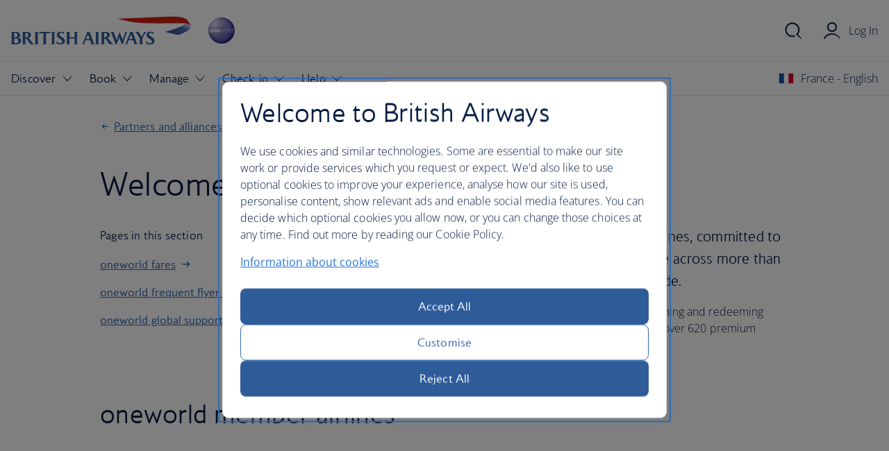

--- FILE ---
content_type: text/html;charset=utf-8
request_url: https://www.britishairways.com/content/en/fr/information/partners-and-alliances/oneworld
body_size: 12186
content:

<!DOCTYPE HTML>
<html lang="en-FR">
    <head>
  <meta charset="UTF-8"/>
  <title>oneworld | Information | British Airways</title>
  
  <meta name="description" content="The world’s premier airline alliance. The oneworld® alliance includes some of  world’s leading airlines and around 30 affiliated carriers. Find out more."/>
  <meta name="template" content="ba-information-template"/>
  <meta name="viewport" content="width=device-width, initial-scale=1"/>
  
  <script src="/cms/global/ensighten/Bootstrap.js"></script>
  
  <link rel="canonical" href="https://www.britishairways.com/content/en/fr/information/partners-and-alliances/oneworld"/>
<meta name="page-path" content="/content/en/fr/information/partners-and-alliances/oneworld"/>
  


  

<script>
    var fullPath = "/content/britishairways-com-content/fr/en/information/partners-and-alliances/oneworld";
    var oldPageName = "";
</script>


    
    
<link rel="stylesheet" href="/etc.clientlibs/internationalairlinesgroupgbssites/clientlibs/clientlib-base.min.138552ff7cb9e6f14a079c81e0f66a29.css" type="text/css">







    
    <link rel="stylesheet" href="/etc.clientlibs/internationalairlinesgroupgbssites/clientlibs/webcomponents/resources/bagel/3.x/css/ba.bundle.css?v=3.85.0"/>


  
    
    

    

    
    
<script src="/etc.clientlibs/internationalairlinesgroupgbssites/clientlibs/clientlib-dependencies.min.d41d8cd98f00b204e9800998ecf8427e.js"></script>



    
    
<link rel="stylesheet" href="/etc.clientlibs/internationalairlinesgroupgbssites/clientlibs/clientlib-dependencies.min.d41d8cd98f00b204e9800998ecf8427e.css" type="text/css">
<link rel="stylesheet" href="/etc.clientlibs/internationalairlinesgroupgbssites/clientlibs/clientlib-site.min.d57c9062fb2a1349bf9f11a0250c5882.css" type="text/css">



    

  
        <link rel="shortcut icon" href="/etc.clientlibs/internationalairlinesgroupgbssites/clientlibs/clientlib-site/resources/favicon.ico"/>
    
  

  <script src="/beta/geo.jsp"></script>
  <script>
    // Setup SOLR vars
    var solrCountry = 'FR';
    var solrLanguage = 'en';

    // Needs to be in head.html or will be minimised
    // <sl:translate>
    var returnTrip = 'Return';
    var roundTrip = 'Round trip';
    var eachWay = 'Each-way';
    var oneWay = 'One-way';
    var jan = 'Jan';
    var feb = 'Feb';
    var mar = 'Mar';
    var apr = 'Apr';
    var may = 'May';
    var jun = 'Jun';
    var jul = 'Jul';
    var aug = 'Aug';
    var sep = 'Sept';
    var oct = 'Oct';
    var nov = 'Nov';
    var dec = 'Dec';
    var cabinEconomy2 = 'Economy (no checked bag)';
    var cabinEconomy = 'Economy';
    var cabinPremiumEconomy = 'Premium economy';
    var cabinBusiness = 'Business';
    var cabinFirst = 'First';
    var fromString = 'from';
    var fromStringCapitalised = 'From';
    var flightsFromStringCapitalised = 'Flights from';
    var flightsPlusCapitalised = 'Flights';
    var flights = 'flights';
    var flightsPlus = '+';
    var night = 'night';
    var vacation = 'vacation';
    var vacationCapitalised = 'Vacation';
    var classFlight = 'class';
    var reviews = 'reviews';
    var stars = 'stars';
    var nightsHotel = 'nights hotel';
    var nightHotel = 'night hotel';
    var nightsOnly = 'nights';
    var nightOnly = 'night';
    var hotelOnly = 'hotel';
    var hotelsOnly = 'hotels';
    var to = 'to'
    var flightsTo = 'Flights to';
    var cheapFlightsTo = 'Cheap flights to';
    var lastMinuteFlightsTo = 'Last minute flights to';
    var holidaysOnly = ' holidays';
    var cityBreaks = 'city breaks';
    var holidaysFrom = 'Holidays from';
    var hotelFrom = 'hotel from';
    var cityBreaksFrom = 'City breaks from';
    var flyDrivesCapitalised = 'Fly-drives';
    var flyDrives = 'fly-drives';
    var carHireCapitalised = 'Car hire';
    var carHire = 'car hire';
    var daysCarHire = 'days car hire';
    var daysCarHireFrom = 'days car hire from';
    var orSimilar = 'or similar';
    var hotelsOne = 'hotels';
    var hotelsTwo = 'star hotels';
    var cheapest = 'Cheapest';
    var notAvailable = 'No flights available';
    var didYouMean = 'No results found';
    var noValue = 'Try a different destination';
    var ourMostPopularDestinations = 'Our most popular destinations';
    var roomOnly = 'room only';
    var allInclusive = 'all inclusive';
    var bedAndBreakfast = 'bed & breakfast';
    var continentalBreakfast = 'continental breakfast';
    var fullBoard = 'full board';
    var fullBreakfast = 'full breakfast';
    var fullyCatered = 'fully catered';
    var halfBoard = 'half board';
    var selfCatered = 'self catered';
    var departures = 'Departures';
    var allAirports = 'All airports';
    var londonAllAirports = 'London, London (All Airports)';
    var londonCityAirport = 'London City Airport';
    var unitedKingdom = 'United Kingdom';
    var londonGatwick = 'London Gatwick';
    var londonHeathrow = 'London Heathrow';
    var noflightsTerminals = 'Sorry, there are no flights available between these two cities for your requested travel dates.' ;
    var terminal = 'Terminal';
    var minutesAgo = 'minutes ago';
    var aMinuteAgo = 'a minute ago';
    var justNow = 'just now';
    var departs = 'Departs';
    var thankYouFeedback = 'Thank you for your feedback';
    var submitForm = 'Submitting form';
    var uploadFile = 'File uploading';
    var errorForm = 'There has been an error while sending the form.';
    var firstError = 'Go to the first error';
    var genericFormErrorHeading = 'Sorry, something went wrong';
    var genericFormError = 'Please refresh the page and try again.';
    var fileFormError = 'Please upload a file and try again.';
    var removeFile1 = 'We couldn\'t upload ';
    var removeFile2 = '. Please remove the attachment before trying again. Files must be a PDF, JPEG, JPG or PNG and less than 5MB.';
    // </sl:translate>

    var priceType1 = returnTrip + ', ' + fromString;
    var priceType2 = roundTrip + ', ' + fromString;
    var priceType3 = eachWay + ', ' + fromString;
    var priceType4 = oneWay + ', ' + fromString;

    var cabinTranslations = {
        M: cabinEconomy,
        M2: cabinEconomy,
        W: cabinPremiumEconomy,
        J: cabinBusiness,
        F: cabinFirst
    };

    var currencies = {
        GBP: '£',
        EUR: '€',
        USD: '$',
        AUD: 'AUD',
        BHD: 'BHD',
        CNY: 'CNY',
        CZK: 'CZK',
        DKK: 'DKK',
        AED: 'AED',
        HKD: 'HKD',
        HUF: 'HUF',
        INR: '₹',
        JPY: '¥',
        JOD: 'JOD',
        KWD: 'KWD',
        NOK: 'NOK',
        OMR: 'OMR',
        PLN: 'PLN',
        RUB: 'RUB',
        SAR: 'SAR',
        SGD: 'SGD',
        ZAR: 'ZAR',
        KRW: 'KRW',
        LKR: 'LKR',
        SEK: 'SEK',
        CHF: 'CHF',
        THB: 'THB'
    };

    // Tracking vars
    var dataLayer = {};
    var oldPageName = "";
    var defaultPageName = 'resp-information/partners-and-alliances/oneworld';
    dataLayer.pagename = (oldPageName) ? oldPageName : defaultPageName;
    dataLayer.brand = 'BA';
    dataLayer.country = 'FR';
    dataLayer.language = 'en';
    dataLayer.platform = 'Desktop site: Responsive';
    dataLayer.cms = 'AEM';
    dataLayer.logintype = 'public';
    // type, tier, email and ec no are added via dataLayer.js
    var baComLocalesJson = '{"britishairways.com":[{"country":"gb","languages":["en","zh","fr","de","it","ja","pl","pt","es"],"defaultLanguage":"en"},{"country":"us","languages":["en","zh","fr","de","it","ja","es"],"defaultLanguage":"en"},{"country":"fr","languages":["en","fr","de","es"],"defaultLanguage":"fr"},{"country":"de","languages":["en","zh","fr","de","pl","es"],"defaultLanguage":"de"},{"country":"it","languages":["en","fr","de","it","es"],"defaultLanguage":"it"},{"country":"row","languages":["en","zh","fr","de","it","ja","pl","pt","es"],"defaultLanguage":"en"},{"country":"ag","languages":["en"],"defaultLanguage":"en"},{"country":"au","languages":["en"],"defaultLanguage":"en"},{"country":"at","languages":["en","de"],"defaultLanguage":"de"},{"country":"bs","languages":["en"],"defaultLanguage":"en"},{"country":"bh","languages":["en"],"defaultLanguage":"en"},{"country":"bb","languages":["en"],"defaultLanguage":"en"},{"country":"be","languages":["en","fr","de"],"defaultLanguage":"en"},{"country":"bm","languages":["en","fr"],"defaultLanguage":"en"},{"country":"br","languages":["en","pt"],"defaultLanguage":"pt"},{"country":"bg","languages":["en"],"defaultLanguage":"en"},{"country":"ca","languages":["en","fr"],"defaultLanguage":"en"},{"country":"ky","languages":["en"],"defaultLanguage":"en"},{"country":"cl","languages":["en","es"],"defaultLanguage":"es"},{"country":"cn","languages":["en","zh"],"defaultLanguage":"zh"},{"country":"hr","languages":["en"],"defaultLanguage":"en"},{"country":"cy","languages":["en"],"defaultLanguage":"en"},{"country":"cz","languages":["en"],"defaultLanguage":"en"},{"country":"dk","languages":["en"],"defaultLanguage":"en"},{"country":"eg","languages":["en"],"defaultLanguage":"en"},{"country":"fi","languages":["en"],"defaultLanguage":"en"},{"country":"gh","languages":["en"],"defaultLanguage":"en"},{"country":"gr","languages":["en"],"defaultLanguage":"en"},{"country":"gd","languages":["en"],"defaultLanguage":"en"},{"country":"hk","languages":["en","zh"],"defaultLanguage":"en"},{"country":"hu","languages":["en"],"defaultLanguage":"en"},{"country":"in","languages":["en"],"defaultLanguage":"en"},{"country":"ie","languages":["en"],"defaultLanguage":"en"},{"country":"il","languages":["en"],"defaultLanguage":"en"},{"country":"jm","languages":["en"],"defaultLanguage":"en"},{"country":"jp","languages":["en","ja"],"defaultLanguage":"ja"},{"country":"kw","languages":["en"],"defaultLanguage":"en"},{"country":"mx","languages":["en","es"],"defaultLanguage":"es"},{"country":"nl","languages":["en","es"],"defaultLanguage":"en"},{"country":"nz","languages":["en"],"defaultLanguage":"en"},{"country":"ng","languages":["en"],"defaultLanguage":"en"},{"country":"no","languages":["en"],"defaultLanguage":"en"},{"country":"pl","languages":["en","pl"],"defaultLanguage":"pl"},{"country":"pt","languages":["en","pt"],"defaultLanguage":"pt"},{"country":"qa","languages":["en"],"defaultLanguage":"en"},{"country":"ro","languages":["en"],"defaultLanguage":"en"},{"country":"sa","languages":["en"],"defaultLanguage":"en"},{"country":"sg","languages":["en"],"defaultLanguage":"en"},{"country":"za","languages":["en","de"],"defaultLanguage":"en"},{"country":"es","languages":["en","fr","de","es"],"defaultLanguage":"es"},{"country":"kn","languages":["en"],"defaultLanguage":"en"},{"country":"lc","languages":["en"],"defaultLanguage":"en"},{"country":"se","languages":["en"],"defaultLanguage":"en"},{"country":"ch","languages":["en","de","fr","it","es"],"defaultLanguage":"en"},{"country":"tt","languages":["en"],"defaultLanguage":"en"},{"country":"tr","languages":["en"],"defaultLanguage":"en"},{"country":"tc","languages":["en"],"defaultLanguage":"en"},{"country":"ae","languages":["en"],"defaultLanguage":"en"}]}';
    var countryCodeMapperJson = /* <sl:translate> */'{"sl_translate":"sl_all","AF":"Afghanistan","AL":"Albania","DZ":"Algeria","AS":"American Samoa","AD":"Andorra","AO":"Angola","AI":"Anguilla","AG":"Antigua","AR":"Argentina","AM":"Armenia","AW":"Aruba","AU":"Australia","AT":"Austria","AZ":"Azerbaijan","BS":"Bahamas","BH":"Bahrain","BD":"Bangladesh","BB":"Barbados","BY":"Belarus","BE":"Belgium","BZ":"Belize","BJ":"Benin Republic","BM":"Bermuda","BT":"Bhutan","BO":"Bolivia","BQ":"Bonaire, Saint Eustatius and Saba","BA":"Bosnia-Herzegovina","BW":"Botswana","BR":"Brazil","VI":"US Virgin Islands","BN":"Brunei","BG":"Bulgaria","BF":"Burkina Faso","BI":"Burundi","CV":"Cape Verde","KH":"Cambodia","CA":"Canada","KY":"Cayman Islands","CF":"Central African Rep","TD":"Chad","CL":"Chile","CN":"China","CX":"Christmas Island","CC":"Cocos Islands","CO":"Colombia","CG":"Congo","CK":"Cook Islands","CR":"Costa Rica","HR":"Croatia","CU":"Cuba","CW":"Curaçao","CY":"Cyprus","CZ":"Czech Republic","DK":"Denmark","DJ":"Djibouti","DM":"Dominica","DO":"Dominican Rep","EC":"Ecuador","EG":"Egypt","SV":"El Salvador","GQ":"Equatorial Guinea","ER":"Eritrea","EE":"Estonia","ET":"Ethiopia","FK":"Falkland Islands","FO":"Faroe Islands","FJ":"Fiji","FI":"Finland","FR":"France","GF":"French Guyana","PF":"French Polynesia","GA":"Gabon","GM":"Gambia","GE":"Georgia","DE":"Germany","GH":"Ghana","GI":"Gibraltar (UK)","GR":"Greece","GL":"Greenland","GD":"Grenada","GP":"Guadeloupe","GU":"Guam","GT":"Guatemala","GN":"Guinea","GW":"Guinea Bissau","GY":"Guyana","HT":"Haiti","HN":"Honduras","HK":"Hong Kong - SAR of China","HU":"Hungary","IS":"Iceland","IN":"India","ID":"Indonesia","IR":"Iran","IQ":"Iraq","IE":"Ireland","IL":"Israel","IT":"Italy","CI":"Ivory Coast","JM":"Jamaica","JP":"Japan","JO":"Jordan","KZ":"Kazakhstan","KE":"Kenya","XK":"Kosovo","KI":"Kiribati","KW":"Kuwait","KG":"Kyrgyzstan","LA":"Laos","LV":"Latvia","LB":"Lebanon","LS":"Lesotho","LR":"Liberia","LY":"Libya","LI":"Liechtenstein","LT":"Lithuania","LU":"Luxembourg","MO":"Macau - SAR of China","MK":"North Macedonia","MW":"Malawi","MG":"Madagascar","MY":"Malaysia","MV":"Maldives","ML":"Mali","MT":"Malta","MH":"Marshall Islands","MQ":"Martinique","MR":"Mauritania","MU":"Mauritius","MX":"Mexico","FM":"Micronesia","MD":"Moldova","MC":"Monaco","ME":"Montenegro","MS":"Montserrat","MA":"Morocco","MZ":"Mozambique","MM":"Myanmar","NA":"Namibia","NR":"Nauru","NP":"Nepal","NL":"Netherlands","AN":"Netherlands Antilles","NC":"New Caledonia","NZ":"New Zealand","NI":"Nicaragua","NE":"Niger","NG":"Nigeria","NU":"Niue","NF":"Norfolk Island","MP":"Mariana Islands","NO":"Norway","OM":"Oman","PK":"Pakistan","PA":"Panama","PG":"Papua New Guinea","PY":"Paraguay","KP":"Peoples Rep Korea","PE":"Peru","PH":"Philippines","PL":"Poland","PT":"Portugal","PR":"Puerto Rico","QA":"Qatar","RE":"Réunion","CM":"Republic Cameroon","RO":"Romania","RU":"Russia","RW":"Rwanda","WS":"Samoa","SM":"San Marino","SA":"Saudi Arabia","SN":"Senegal","RS":"Serbia","SC":"Seychelles","SL":"Sierra Leone","SG":"Singapore","SX":"Sint Maarten","SK":"Slovakia","SI":"Slovenia","SB":"Solomon Island","SO":"Somalia","ZA":"South Africa","KR":"South Korea","ES":"Spain","LK":"Sri Lanka","KN":"St Kitts and Nevis","LC":"St Lucia","VC":"St Vincent","SD":"Sudan","SR":"Suriname","SZ":"Swaziland","SE":"Sweden","CH":"Switzerland","SY":"Syria","TW":"Taiwan - China","TJ":"Tajikistan","TZ":"Tanzania","TH":"Thailand","TG":"Togo","TL":"Timor - Leste","TO":"Tonga","TT":"Trinidad and Tobago","TN":"Tunisia","TR":"Turkey","TM":"Turkmenistan","TC":"Turks Caicos","TV":"Tuvalu","UG":"Uganda","UA":"Ukraine","AE":"United Arab Emirates","GB":"United Kingdom","UM":"Minor Island","UY":"Uruguay","US":"USA","UZ":"Uzbekistan","VU":"Vanuatu","VE":"Venezuela","VN":"Vietnam","VG":"British Virgin Islands","YE":"Yemen Republic","ZM":"Zambia","ZW":"Zimbabwe"}' /* </sl:translate> */;
  </script>
  <script>
    dataLayer.sitesection = 'Information';
  </script>

<script>(window.BOOMR_mq=window.BOOMR_mq||[]).push(["addVar",{"rua.upush":"false","rua.cpush":"true","rua.upre":"false","rua.cpre":"false","rua.uprl":"false","rua.cprl":"false","rua.cprf":"false","rua.trans":"SJ-d677717b-4f32-4977-aab5-c06b6fc7f9dd","rua.cook":"false","rua.ims":"false","rua.ufprl":"false","rua.cfprl":"false","rua.isuxp":"false","rua.texp":"norulematch","rua.ceh":"false","rua.ueh":"false","rua.ieh.st":"0"}]);</script>
                              <script>!function(e){var n="https://s.go-mpulse.net/boomerang/";if("False"=="True")e.BOOMR_config=e.BOOMR_config||{},e.BOOMR_config.PageParams=e.BOOMR_config.PageParams||{},e.BOOMR_config.PageParams.pci=!0,n="https://s2.go-mpulse.net/boomerang/";if(window.BOOMR_API_key="93U6S-JS5E3-HQLJ8-98G8C-NNRXF",function(){function e(){if(!o){var e=document.createElement("script");e.id="boomr-scr-as",e.src=window.BOOMR.url,e.async=!0,i.parentNode.appendChild(e),o=!0}}function t(e){o=!0;var n,t,a,r,d=document,O=window;if(window.BOOMR.snippetMethod=e?"if":"i",t=function(e,n){var t=d.createElement("script");t.id=n||"boomr-if-as",t.src=window.BOOMR.url,BOOMR_lstart=(new Date).getTime(),e=e||d.body,e.appendChild(t)},!window.addEventListener&&window.attachEvent&&navigator.userAgent.match(/MSIE [67]\./))return window.BOOMR.snippetMethod="s",void t(i.parentNode,"boomr-async");a=document.createElement("IFRAME"),a.src="about:blank",a.title="",a.role="presentation",a.loading="eager",r=(a.frameElement||a).style,r.width=0,r.height=0,r.border=0,r.display="none",i.parentNode.appendChild(a);try{O=a.contentWindow,d=O.document.open()}catch(_){n=document.domain,a.src="javascript:var d=document.open();d.domain='"+n+"';void(0);",O=a.contentWindow,d=O.document.open()}if(n)d._boomrl=function(){this.domain=n,t()},d.write("<bo"+"dy onload='document._boomrl();'>");else if(O._boomrl=function(){t()},O.addEventListener)O.addEventListener("load",O._boomrl,!1);else if(O.attachEvent)O.attachEvent("onload",O._boomrl);d.close()}function a(e){window.BOOMR_onload=e&&e.timeStamp||(new Date).getTime()}if(!window.BOOMR||!window.BOOMR.version&&!window.BOOMR.snippetExecuted){window.BOOMR=window.BOOMR||{},window.BOOMR.snippetStart=(new Date).getTime(),window.BOOMR.snippetExecuted=!0,window.BOOMR.snippetVersion=12,window.BOOMR.url=n+"93U6S-JS5E3-HQLJ8-98G8C-NNRXF";var i=document.currentScript||document.getElementsByTagName("script")[0],o=!1,r=document.createElement("link");if(r.relList&&"function"==typeof r.relList.supports&&r.relList.supports("preload")&&"as"in r)window.BOOMR.snippetMethod="p",r.href=window.BOOMR.url,r.rel="preload",r.as="script",r.addEventListener("load",e),r.addEventListener("error",function(){t(!0)}),setTimeout(function(){if(!o)t(!0)},3e3),BOOMR_lstart=(new Date).getTime(),i.parentNode.appendChild(r);else t(!1);if(window.addEventListener)window.addEventListener("load",a,!1);else if(window.attachEvent)window.attachEvent("onload",a)}}(),"".length>0)if(e&&"performance"in e&&e.performance&&"function"==typeof e.performance.setResourceTimingBufferSize)e.performance.setResourceTimingBufferSize();!function(){if(BOOMR=e.BOOMR||{},BOOMR.plugins=BOOMR.plugins||{},!BOOMR.plugins.AK){var n="true"=="true"?1:0,t="",a="aoiylulio64si2lnc3na-f-ad7188400-clientnsv4-s.akamaihd.net",i="false"=="true"?2:1,o={"ak.v":"39","ak.cp":"1263972","ak.ai":parseInt("221216",10),"ak.ol":"0","ak.cr":9,"ak.ipv":4,"ak.proto":"h2","ak.rid":"30e6fd65","ak.r":35417,"ak.a2":n,"ak.m":"b","ak.n":"essl","ak.bpcip":"3.145.133.0","ak.cport":60564,"ak.gh":"104.119.189.173","ak.quicv":"","ak.tlsv":"tls1.3","ak.0rtt":"","ak.0rtt.ed":"","ak.csrc":"-","ak.acc":"","ak.t":"1768756954","ak.ak":"hOBiQwZUYzCg5VSAfCLimQ==GZNRyJl06c8n2EzEHn8UbKXQmuLeHIeW9FcRlkFJc4Pskygd8xmpEtab0ucieDJHgsZWpjxWopXkhBNKckymKI1AN7ioL3BbSm77KhG9Y0anXaYwHguIp/BfKmw6ljY0N8OQXrero19nnkNv+stVR+e1VT6RMcgVxdnRkDd3GnbjOpsp0TYwSWJl4syUfVEAhuow2uziWy+ssB00J1b/9BsnU2u96kQLiX7kpavzgmGA4zglANRkWAJqS99c20yExVeHFXyVp0dWVYHieqHGiflpM+puUgNS51F1j46blbXguSMj/8E6gGVz/K9nNEURjMlHDTUbHc1PTlHZc+96rujjoLiWsXoqcOgRPvJ7yrZKbAc5OO4/BQ/Q09Rt2KcSJ1B5pDnczSDfWcpOerYAWIh0e/vNpm30GW0HLEddxFM=","ak.pv":"1228","ak.dpoabenc":"","ak.tf":i};if(""!==t)o["ak.ruds"]=t;var r={i:!1,av:function(n){var t="http.initiator";if(n&&(!n[t]||"spa_hard"===n[t]))o["ak.feo"]=void 0!==e.aFeoApplied?1:0,BOOMR.addVar(o)},rv:function(){var e=["ak.bpcip","ak.cport","ak.cr","ak.csrc","ak.gh","ak.ipv","ak.m","ak.n","ak.ol","ak.proto","ak.quicv","ak.tlsv","ak.0rtt","ak.0rtt.ed","ak.r","ak.acc","ak.t","ak.tf"];BOOMR.removeVar(e)}};BOOMR.plugins.AK={akVars:o,akDNSPreFetchDomain:a,init:function(){if(!r.i){var e=BOOMR.subscribe;e("before_beacon",r.av,null,null),e("onbeacon",r.rv,null,null),r.i=!0}return this},is_complete:function(){return!0}}}}()}(window);</script></head>
    <body class="bagel-page page basicpage" id="bagel-page-5bdf8ef416" data-cmp-data-layer-enabled data-aemlocale="en-FR">
        <script>
          window.adobeDataLayer = window.adobeDataLayer || [];
          adobeDataLayer.push({
              page: JSON.parse("{\x22bagel\u002Dpage\u002D5bdf8ef416\x22:{\x22@type\x22:\x22internationalairlinesgroupgbssites\/components\/bagel\u002Dpage\x22,\x22repo:modifyDate\x22:\x222025\u002D10\u002D08T21:51:01Z\x22,\x22dc:title\x22:\x22oneworld | Information | British Airways\x22,\x22dc:description\x22:\x22The world’s premier airline alliance. The oneworld® alliance includes some of  world’s leading airlines and around 30 affiliated carriers. Find out more.\x22,\x22xdm:template\x22:\x22\/conf\/internationalairlinesgroupgbssites\/settings\/wcm\/templates\/ba\u002Dinformation\u002Dtemplate\x22,\x22xdm:language\x22:\x22en\x22,\x22xdm:tags\x22:[],\x22repo:path\x22:\x22\/content\/britishairways\u002Dcom\u002Dcontent\/fr\/en\/information\/partners\u002Dand\u002Dalliances\/oneworld.html\x22}}"),
              event:'cmp:show',
              eventInfo: {
                  path: 'page.bagel\u002Dpage\u002D5bdf8ef416'
              }
          });
        </script>
        
        
            




            



            
<main>
	

    
    
        
     
     
          <section class="message-global__container hide" data-edgecountrycode="">
     <ba-message-global variant="info">
          <h2 slot="heading">We think you're visiting our site from <span class="message-global__country-name sl_split"></span></h2>
          <ba-content>
               <p>If you're not, please <a class="message-global__country-link" data-link="#">select the country you're currently in</a></p>
          </ba-content>
          <ba-flex slot="action">
               <ba-button class="message-global__accept">I'm in <span class="sl_split"></span></ba-button>
               <ba-button class="message-global__dismiss" variant="secondary">Close this banner</ba-button>
          </ba-flex>
     </ba-message-global>
</section>
     
          
     

    

    


    
    <div id="container-89fcfe6a55" class="cmp-container">
        


<div class="aem-Grid aem-Grid--12 aem-Grid--default--12 ">
    
    <div class="experiencefragment aem-GridColumn aem-GridColumn--default--12">
<div id="experiencefragment-5705e01603" class="cmp-experiencefragment cmp-experiencefragment--header">


    
    
    
    <div id="container-75c0176bda" class="cmp-container">
        
        <div class="bagel-header"><lib-ba-header-elm data-from-aem="true" set-identity-cookies="true"></lib-ba-header-elm></div>

        
    </div>

</div>

    
</div>

    
</div>

    </div>

    


    
    
        
     
     
          

    
    
        
     
     
          
    
    
    

    
    <ba-page-segment id="ba-hero-0c3b946129">
        <ba-grid row-gutter-320vw="24" row-gutter-800vw="32">
            <ba-content>
                <ba-link-back href="/content/en/fr/information/partners-and-alliances">
                    Partners and alliances
                    <a href="/content/en/fr/information/partners-and-alliances" slot="seo">Partners and alliances</a>
                </ba-link-back>
                <h1>Welcome to <strong>one</strong>world</h1>
            </ba-content>
            
                <ba-grid columns-1024vw="4:8" column-gutter-1024vw="24">
                    <nav aria-labelledby="secondaryNavDesc">
                        <ba-content>
                            <h2 class="ba-c-content__heading-micro-xs" id="secondaryNavDesc">Pages in this section</h2>
                            
                                <ba-link href="/content/en/fr/information/partners-and-alliances/oneworld/fares">
                                    oneworld fares
                                    <a href="/content/en/fr/information/partners-and-alliances/oneworld/fares" slot="seo">oneworld fares</a>
                                </ba-link>
                            
                                <ba-link href="/content/en/fr/information/partners-and-alliances/oneworld/frequent-flyer-benefits">
                                    oneworld frequent flyer benefits
                                    <a href="/content/en/fr/information/partners-and-alliances/oneworld/frequent-flyer-benefits" slot="seo">oneworld frequent flyer benefits</a>
                                </ba-link>
                            
                                <ba-link href="/content/en/fr/information/partners-and-alliances/oneworld/global-support">
                                    oneworld global support
                                    <a href="/content/en/fr/information/partners-and-alliances/oneworld/global-support" slot="seo">oneworld global support</a>
                                </ba-link>
                            
                        </ba-content>
                    </nav>
                    <ba-grid>
                        <ba-content>
                            <p class="ba-c-content__summary">Welcome to <b>one</b>world®, an alliance of world class airlines, committed to providing the highest level of service and convenience across more than 900 destinations in more than 170 countries worldwide.</p>
                            <p>Enjoy an array of special privileges and rewards, which include earning and redeeming Avios on all <b>one</b>world airlines and for top tier members, access to over 620 premium airport lounges.</p>

    
                            
                        </ba-content>
                    </ba-grid>
                </ba-grid>
                
            

            
            
            
        </ba-grid>
    </ba-page-segment>

     
          
     

    

    

     
          

    
    
    
    
        
        
    
    
    

    
    
    


    
    
    

    
    <ba-page-segment id="ba-card-group-a1c6c85d74">
        <ba-grid>
            <ba-grid columns-1024vw="3:1">
                <ba-content>
                    <h2>oneworld member airlines</h2>
                    
                    
                    
                </ba-content>
            </ba-grid>
                
            <ba-grid columns-800vw="2" column-gutter-800vw="16">
                <!-- Render ba-options cards when the cardType is 'bagelcard' -->
                
                <!-- Render existing bagel-card components when cardType is not set and bagelCards exist -->
                
                    
                        

    
    
    


    <ba-card>
         

     
    

     
        

        
        

        <ba-image data-cmp-data-layer="{&#34;bagel-image-fcaf9c5afd&#34;:{&#34;@type&#34;:&#34;internationalairlinesgroupgbssites/components/bagel-image&#34;,&#34;repo:modifyDate&#34;:&#34;2025-10-08T21:48:29Z&#34;,&#34;dc:title&#34;:&#34;myTitle&#34;,&#34;dc:description&#34;:&#34;myDescription&#34;}}" alt="Alaska Airlines logo." aspect-ratio="16-9" class="cq-dd-image" loading="lazy" src="https://ba.scene7.com/is/image/ba/alaska-airlines-logo-digital-1:16-9?fmt=png-alpha&ts=1768679260116&dpr=off" srcset="https://ba.scene7.com/is/image/ba/alaska-airlines-logo-digital-1:16-9?fmt=png-alpha&amp;wid=320&amp;hei=180 320w,https://ba.scene7.com/is/image/ba/alaska-airlines-logo-digital-1:16-9?fmt=png-alpha&amp;wid=640&amp;hei=360 640w,https://ba.scene7.com/is/image/ba/alaska-airlines-logo-digital-1:16-9?fmt=png-alpha&amp;wid=800&amp;hei=450 800w,https://ba.scene7.com/is/image/ba/alaska-airlines-logo-digital-1:16-9?fmt=png-alpha&amp;wid=1024&amp;hei=576 1024w,https://ba.scene7.com/is/image/ba/alaska-airlines-logo-digital-1:16-9?fmt=png-alpha&amp;wid=1440&amp;hei=810 1440w" slot="image"></ba-image>

        
         
     


        <ba-content>
            
            
            <h3 class="ba-c-content__summary">
                
                
                    Alaska Airlines                  
                
            </h3>
            <p>Alaska Airlines and its regional partners serve more than 120 destinations across the United States to Mexico, Canada, Costa Rica, and Belize. The airline emphasizes Next-Level Care for its guests, along with providing low fares, award-winning customer service and sustainability efforts.</p>

        </ba-content>
        
        
            
        
    </ba-card>


                    
                        

    
    
    


    <ba-card>
         

     
    

     
        

        
        

        <ba-image data-cmp-data-layer="{&#34;bagel-image-f963c7758b&#34;:{&#34;@type&#34;:&#34;internationalairlinesgroupgbssites/components/bagel-image&#34;,&#34;repo:modifyDate&#34;:&#34;2025-10-08T21:48:29Z&#34;,&#34;dc:title&#34;:&#34;myTitle&#34;,&#34;dc:description&#34;:&#34;myDescription&#34;}}" alt="American Airlines logo." aspect-ratio="16-9" class="cq-dd-image" loading="lazy" src="https://ba.scene7.com/is/image/ba/american-airlines-logo-digital-1:16-9?fmt=png-alpha&ts=1768679260130&dpr=off" srcset="https://ba.scene7.com/is/image/ba/american-airlines-logo-digital-1:16-9?fmt=png-alpha&amp;wid=320&amp;hei=180 320w,https://ba.scene7.com/is/image/ba/american-airlines-logo-digital-1:16-9?fmt=png-alpha&amp;wid=640&amp;hei=360 640w,https://ba.scene7.com/is/image/ba/american-airlines-logo-digital-1:16-9?fmt=png-alpha&amp;wid=800&amp;hei=450 800w,https://ba.scene7.com/is/image/ba/american-airlines-logo-digital-1:16-9?fmt=png-alpha&amp;wid=1024&amp;hei=576 1024w,https://ba.scene7.com/is/image/ba/american-airlines-logo-digital-1:16-9?fmt=png-alpha&amp;wid=1440&amp;hei=810 1440w" slot="image"></ba-image>

        
         
     


        <ba-content>
            
            
            <h3 class="ba-c-content__summary">
                
                
                    American Airlines                  
                
            </h3>
            <p>American Airlines is a founding member of oneworld. Along with its affiliates, American Airlines operates from major hubs across the USA, including Charlotte, Chicago, Dallas/Fort Worth, Los Angeles, Miami, New York, Philadelphia, Phoenix and Washington DC, to more than 330 destinations in 50 countries.</p>

        </ba-content>
        
        
            
        
    </ba-card>


                    
                        

    
    
    


    <ba-card>
         

     
    

     
        

        
        

        <ba-image data-cmp-data-layer="{&#34;bagel-image-936b9c1d67&#34;:{&#34;@type&#34;:&#34;internationalairlinesgroupgbssites/components/bagel-image&#34;,&#34;repo:modifyDate&#34;:&#34;2025-10-08T21:48:29Z&#34;,&#34;dc:title&#34;:&#34;myTitle&#34;,&#34;dc:description&#34;:&#34;myDescription&#34;}}" alt="British Airways logo." aspect-ratio="16-9" class="cq-dd-image" loading="lazy" src="https://ba.scene7.com/is/image/ba/british-airways-logo-digital-1:16-9?fmt=png-alpha&ts=1768679260143&dpr=off" srcset="https://ba.scene7.com/is/image/ba/british-airways-logo-digital-1:16-9?fmt=png-alpha&amp;wid=320&amp;hei=180 320w,https://ba.scene7.com/is/image/ba/british-airways-logo-digital-1:16-9?fmt=png-alpha&amp;wid=640&amp;hei=360 640w,https://ba.scene7.com/is/image/ba/british-airways-logo-digital-1:16-9?fmt=png-alpha&amp;wid=800&amp;hei=450 800w,https://ba.scene7.com/is/image/ba/british-airways-logo-digital-1:16-9?fmt=png-alpha&amp;wid=1024&amp;hei=576 1024w,https://ba.scene7.com/is/image/ba/british-airways-logo-digital-1:16-9?fmt=png-alpha&amp;wid=1440&amp;hei=810 1440w" slot="image"></ba-image>

        
         
     


        <ba-content>
            
            
            <h3 class="ba-c-content__summary">
                
                
                    British Airways                  
                
            </h3>
            <p>British Airways is one of the world’s most recognised airlines and a founding member of the oneworld alliance. The airline and its affiliates service more than 170 destinations in nearly 80 countries throughout Europe, North America, South America, Asia, Africa and Australia, with its main hub London Heathrow.</p>

        </ba-content>
        
        
            
        
    </ba-card>


                    
                        

    
    
    


    <ba-card>
         

     
    

     
        

        
        

        <ba-image data-cmp-data-layer="{&#34;bagel-image-dafa676f12&#34;:{&#34;@type&#34;:&#34;internationalairlinesgroupgbssites/components/bagel-image&#34;,&#34;repo:modifyDate&#34;:&#34;2025-10-08T21:48:29Z&#34;,&#34;dc:title&#34;:&#34;myTitle&#34;,&#34;dc:description&#34;:&#34;myDescription&#34;}}" alt="Cathay Pacific logo." aspect-ratio="16-9" class="cq-dd-image" loading="lazy" src="https://ba.scene7.com/is/image/ba/cathay-pacific-logo-digital-1:16-9?fmt=png-alpha&ts=1768679260157&dpr=off" srcset="https://ba.scene7.com/is/image/ba/cathay-pacific-logo-digital-1:16-9?fmt=png-alpha&amp;wid=320&amp;hei=180 320w,https://ba.scene7.com/is/image/ba/cathay-pacific-logo-digital-1:16-9?fmt=png-alpha&amp;wid=640&amp;hei=360 640w,https://ba.scene7.com/is/image/ba/cathay-pacific-logo-digital-1:16-9?fmt=png-alpha&amp;wid=800&amp;hei=450 800w,https://ba.scene7.com/is/image/ba/cathay-pacific-logo-digital-1:16-9?fmt=png-alpha&amp;wid=1024&amp;hei=576 1024w,https://ba.scene7.com/is/image/ba/cathay-pacific-logo-digital-1:16-9?fmt=png-alpha&amp;wid=1440&amp;hei=810 1440w" slot="image"></ba-image>

        
         
     


        <ba-content>
            
            
            <h3 class="ba-c-content__summary">
                
                
                    Cathay Pacific                  
                
            </h3>
            <p>Established in 1946, Cathay Pacific Airways is Hong Kong, SAR of China's, flagship carrier and a founding member of the oneworld alliance. The airline serves some 80 destinations in more than 30 countries across Asia, the Pacific, Europe, North America, the Middle East and Africa.</p>

        </ba-content>
        
        
            
        
    </ba-card>


                    
                        

    
    
    


    <ba-card>
         

     
    

     
        

        
        

        <ba-image data-cmp-data-layer="{&#34;bagel-image-ec43053247&#34;:{&#34;@type&#34;:&#34;internationalairlinesgroupgbssites/components/bagel-image&#34;,&#34;repo:modifyDate&#34;:&#34;2025-10-08T21:48:29Z&#34;,&#34;dc:title&#34;:&#34;myTitle&#34;,&#34;dc:description&#34;:&#34;myDescription&#34;}}" alt="Fiji Airways logo." aspect-ratio="16-9" class="cq-dd-image" loading="lazy" src="https://ba.scene7.com/is/image/ba/fiji-airways-logo-digital:16-9?ts=1768679260170&dpr=off" srcset="https://ba.scene7.com/is/image/ba/fiji-airways-logo-digital:16-9?wid=320&amp;hei=180 320w,https://ba.scene7.com/is/image/ba/fiji-airways-logo-digital:16-9?wid=640&amp;hei=360 640w,https://ba.scene7.com/is/image/ba/fiji-airways-logo-digital:16-9?wid=800&amp;hei=450 800w,https://ba.scene7.com/is/image/ba/fiji-airways-logo-digital:16-9?wid=1024&amp;hei=576 1024w,https://ba.scene7.com/is/image/ba/fiji-airways-logo-digital:16-9?wid=1440&amp;hei=810 1440w" slot="image"></ba-image>

        
         
     


        <ba-content>
            
            
            <h3 class="ba-c-content__summary">
                
                
                    Fiji Airways                  
                
            </h3>
            <p>Fiji Airways is the flag carrier of Fiji. It serves 25 destinations in 14 countries and territories, including <b>one</b>world hubs in Dallas-Fort Worth, Hong Kong SAR of China, Los Angeles, Sydney, and Tokyo. Fiji Airways’ joined <b>one</b>world connect in 2018 and became a full <b>one</b>world member in 2025.</p>

        </ba-content>
        
        
            
        
    </ba-card>


                    
                        

    
    
    


    <ba-card>
         

     
    

     
        

        
        

        <ba-image data-cmp-data-layer="{&#34;bagel-image-86f9af8558&#34;:{&#34;@type&#34;:&#34;internationalairlinesgroupgbssites/components/bagel-image&#34;,&#34;repo:modifyDate&#34;:&#34;2025-10-08T21:48:29Z&#34;,&#34;dc:title&#34;:&#34;myTitle&#34;,&#34;dc:description&#34;:&#34;myDescription&#34;}}" alt="Finnair logo." aspect-ratio="16-9" class="cq-dd-image" loading="lazy" src="https://ba.scene7.com/is/image/ba/finnair-logo-digital-1:16-9?fmt=png-alpha&ts=1768679260184&dpr=off" srcset="https://ba.scene7.com/is/image/ba/finnair-logo-digital-1:16-9?fmt=png-alpha&amp;wid=320&amp;hei=180 320w,https://ba.scene7.com/is/image/ba/finnair-logo-digital-1:16-9?fmt=png-alpha&amp;wid=640&amp;hei=360 640w,https://ba.scene7.com/is/image/ba/finnair-logo-digital-1:16-9?fmt=png-alpha&amp;wid=800&amp;hei=450 800w,https://ba.scene7.com/is/image/ba/finnair-logo-digital-1:16-9?fmt=png-alpha&amp;wid=1024&amp;hei=576 1024w,https://ba.scene7.com/is/image/ba/finnair-logo-digital-1:16-9?fmt=png-alpha&amp;wid=1440&amp;hei=810 1440w" slot="image"></ba-image>

        
         
     


        <ba-content>
            
            
            <h3 class="ba-c-content__summary">
                
                
                    Finnair                  
                
            </h3>
            <p>Established in 1923, Finnair is Finland’s flagship carrier. It joined the oneworld alliance in 1999. The airline flies to more than 65 destinations in 30 countries, including an increasing number of longhaul international flights to and from Asia, with its Helsinki hub ideally placed as a gateway between the Far East and Europe.</p>

        </ba-content>
        
        
            
        
    </ba-card>


                    
                        

    
    
    


    <ba-card>
         

     
    

     
        

        
        

        <ba-image data-cmp-data-layer="{&#34;bagel-image-c47567dd9b&#34;:{&#34;@type&#34;:&#34;internationalairlinesgroupgbssites/components/bagel-image&#34;,&#34;repo:modifyDate&#34;:&#34;2025-10-08T21:48:29Z&#34;,&#34;dc:title&#34;:&#34;myTitle&#34;,&#34;dc:description&#34;:&#34;myDescription&#34;}}" alt="Iberia logo." aspect-ratio="16-9" class="cq-dd-image" loading="lazy" src="https://ba.scene7.com/is/image/ba/iberia-logo-digital-1:16-9?fmt=png-alpha&ts=1768679260198&dpr=off" srcset="https://ba.scene7.com/is/image/ba/iberia-logo-digital-1:16-9?fmt=png-alpha&amp;wid=320&amp;hei=180 320w,https://ba.scene7.com/is/image/ba/iberia-logo-digital-1:16-9?fmt=png-alpha&amp;wid=640&amp;hei=360 640w,https://ba.scene7.com/is/image/ba/iberia-logo-digital-1:16-9?fmt=png-alpha&amp;wid=800&amp;hei=450 800w,https://ba.scene7.com/is/image/ba/iberia-logo-digital-1:16-9?fmt=png-alpha&amp;wid=1024&amp;hei=576 1024w,https://ba.scene7.com/is/image/ba/iberia-logo-digital-1:16-9?fmt=png-alpha&amp;wid=1440&amp;hei=810 1440w" slot="image"></ba-image>

        
         
     


        <ba-content>
            
            
            <h3 class="ba-c-content__summary">
                
                
                    Iberia                  
                
            </h3>
            <p>Iberia is Spain’s flagship airline and the leading carrier between Europe and Latin America. It joined oneworld in 1999. From its Madrid hub, it flies to almost 120 destinations in 45 countries across Europe, Africa, the Middle East and the Americas.</p>

        </ba-content>
        
        
            
        
    </ba-card>


                    
                        

    
    
    


    <ba-card>
         

     
    

     
        

        
        

        <ba-image data-cmp-data-layer="{&#34;bagel-image-3343e30ada&#34;:{&#34;@type&#34;:&#34;internationalairlinesgroupgbssites/components/bagel-image&#34;,&#34;repo:modifyDate&#34;:&#34;2025-10-08T21:48:29Z&#34;,&#34;dc:title&#34;:&#34;myTitle&#34;,&#34;dc:description&#34;:&#34;myDescription&#34;}}" alt="Japan Airlines logo." aspect-ratio="16-9" class="cq-dd-image" loading="lazy" src="https://ba.scene7.com/is/image/ba/japan-airlines-logo-digital-1:16-9?fmt=png-alpha&ts=1768679260211&dpr=off" srcset="https://ba.scene7.com/is/image/ba/japan-airlines-logo-digital-1:16-9?fmt=png-alpha&amp;wid=320&amp;hei=180 320w,https://ba.scene7.com/is/image/ba/japan-airlines-logo-digital-1:16-9?fmt=png-alpha&amp;wid=640&amp;hei=360 640w,https://ba.scene7.com/is/image/ba/japan-airlines-logo-digital-1:16-9?fmt=png-alpha&amp;wid=800&amp;hei=450 800w,https://ba.scene7.com/is/image/ba/japan-airlines-logo-digital-1:16-9?fmt=png-alpha&amp;wid=1024&amp;hei=576 1024w,https://ba.scene7.com/is/image/ba/japan-airlines-logo-digital-1:16-9?fmt=png-alpha&amp;wid=1440&amp;hei=810 1440w" slot="image"></ba-image>

        
         
     


        <ba-content>
            
            
            <h3 class="ba-c-content__summary">
                
                
                    Japan Airlines                  
                
            </h3>
            <p>Established in 1951, Japan Airlines is one of the world’s premier carriers. It joined the oneworld alliance in 2007. The airline has major hubs at Tokyo, Osaka, Nagoya and Okinawa, and operates almost 900 daily flights to more than 70 destinations across 20 countries.</p>

        </ba-content>
        
        
            
        
    </ba-card>


                    
                        

    
    
    


    <ba-card>
         

     
    

     
        

        
        

        <ba-image data-cmp-data-layer="{&#34;bagel-image-6f378776d8&#34;:{&#34;@type&#34;:&#34;internationalairlinesgroupgbssites/components/bagel-image&#34;,&#34;repo:modifyDate&#34;:&#34;2025-10-08T21:48:29Z&#34;,&#34;dc:title&#34;:&#34;myTitle&#34;,&#34;dc:description&#34;:&#34;myDescription&#34;}}" alt="Malaysia Airlines logo." aspect-ratio="16-9" class="cq-dd-image" loading="lazy" src="https://ba.scene7.com/is/image/ba/malaysia-airlines-logo-digital-1:16-9?fmt=png-alpha&ts=1768679260224&dpr=off" srcset="https://ba.scene7.com/is/image/ba/malaysia-airlines-logo-digital-1:16-9?fmt=png-alpha&amp;wid=320&amp;hei=180 320w,https://ba.scene7.com/is/image/ba/malaysia-airlines-logo-digital-1:16-9?fmt=png-alpha&amp;wid=640&amp;hei=360 640w,https://ba.scene7.com/is/image/ba/malaysia-airlines-logo-digital-1:16-9?fmt=png-alpha&amp;wid=800&amp;hei=450 800w,https://ba.scene7.com/is/image/ba/malaysia-airlines-logo-digital-1:16-9?fmt=png-alpha&amp;wid=1024&amp;hei=576 1024w,https://ba.scene7.com/is/image/ba/malaysia-airlines-logo-digital-1:16-9?fmt=png-alpha&amp;wid=1440&amp;hei=810 1440w" slot="image"></ba-image>

        
         
     


        <ba-content>
            
            
            <h3 class="ba-c-content__summary">
                
                
                    Malaysia Airlines                  
                
            </h3>
            <p>Malaysia Airlines, which joined oneworld in 2013, is one of the few airlines worldwide rated five-star by Skytrax, which has also honoured the airline for having the World’s Best Cabin Staff. With its main operating hub in Kuala Lumpur, Malaysia Airlines flies to more than 60 destinations across Asia, Australia, Europe, the Middle East and North America.</p>

        </ba-content>
        
        
            
        
    </ba-card>


                    
                        

    
    
    


    <ba-card>
         

     
    

     
        

        
        

        <ba-image data-cmp-data-layer="{&#34;bagel-image-46f42c08b1&#34;:{&#34;@type&#34;:&#34;internationalairlinesgroupgbssites/components/bagel-image&#34;,&#34;repo:modifyDate&#34;:&#34;2025-10-08T21:48:29Z&#34;,&#34;dc:title&#34;:&#34;myTitle&#34;,&#34;dc:description&#34;:&#34;myDescription&#34;}}" alt="Logo of Oman Air." aspect-ratio="16-9" class="cq-dd-image" loading="lazy" src="https://ba.scene7.com/is/image/ba/oman-air-side-logo-digital:16-9?fmt=png-alpha&ts=1768679260238&dpr=off" srcset="https://ba.scene7.com/is/image/ba/oman-air-side-logo-digital:16-9?fmt=png-alpha&amp;wid=320&amp;hei=180 320w,https://ba.scene7.com/is/image/ba/oman-air-side-logo-digital:16-9?fmt=png-alpha&amp;wid=640&amp;hei=360 640w,https://ba.scene7.com/is/image/ba/oman-air-side-logo-digital:16-9?fmt=png-alpha&amp;wid=800&amp;hei=450 800w,https://ba.scene7.com/is/image/ba/oman-air-side-logo-digital:16-9?fmt=png-alpha&amp;wid=1024&amp;hei=576 1024w,https://ba.scene7.com/is/image/ba/oman-air-side-logo-digital:16-9?fmt=png-alpha&amp;wid=1440&amp;hei=810 1440w" slot="image"></ba-image>

        
         
     


        <ba-content>
            
            
            <h3 class="ba-c-content__summary">
                
                
                    Oman Air                  
                
            </h3>
            <p>Oman Air began operations in 1993. Initially founded to serve key domestic routes, it has since undergone rapid growth and is now recognized as a major international carrier, connecting 42 destinations across Asia, Africa, Europe, and the Middle East. With a young and modern fleet, the award-winning airline has been instrumental in transforming Oman into one of the Middle East’s most desirable destinations.</p>

        </ba-content>
        
        
            
        
    </ba-card>


                    
                        

    
    
    


    <ba-card>
         

     
    

     
        

        
        

        <ba-image data-cmp-data-layer="{&#34;bagel-image-9c0e448435&#34;:{&#34;@type&#34;:&#34;internationalairlinesgroupgbssites/components/bagel-image&#34;,&#34;repo:modifyDate&#34;:&#34;2025-10-08T21:48:29Z&#34;,&#34;dc:title&#34;:&#34;myTitle&#34;,&#34;dc:description&#34;:&#34;myDescription&#34;}}" alt="Qantas Airways logo." aspect-ratio="16-9" class="cq-dd-image" loading="lazy" src="https://ba.scene7.com/is/image/ba/qantas-logo-digital-1:16-9?fmt=png-alpha&ts=1768679260252&dpr=off" srcset="https://ba.scene7.com/is/image/ba/qantas-logo-digital-1:16-9?fmt=png-alpha&amp;wid=320&amp;hei=180 320w,https://ba.scene7.com/is/image/ba/qantas-logo-digital-1:16-9?fmt=png-alpha&amp;wid=640&amp;hei=360 640w,https://ba.scene7.com/is/image/ba/qantas-logo-digital-1:16-9?fmt=png-alpha&amp;wid=800&amp;hei=450 800w,https://ba.scene7.com/is/image/ba/qantas-logo-digital-1:16-9?fmt=png-alpha&amp;wid=1024&amp;hei=576 1024w,https://ba.scene7.com/is/image/ba/qantas-logo-digital-1:16-9?fmt=png-alpha&amp;wid=1440&amp;hei=810 1440w" slot="image"></ba-image>

        
         
     


        <ba-content>
            
            
            <h3 class="ba-c-content__summary">
                
                
                    Qantas                  
                
            </h3>
            <p>Qantas is one of the world’s most recognised airlines and a founding member of the oneworld alliance. It serves almost 80 destinations in 20 countries. As the only Australian airline in any global airline alliance, it offers an extensive domestic network besides serving points in Asia, the South Pacific, Europe, North and South America and Africa.</p>

        </ba-content>
        
        
            
        
    </ba-card>


                    
                        

    
    
    


    <ba-card>
         

     
    

     
        

        
        

        <ba-image data-cmp-data-layer="{&#34;bagel-image-b89d47e309&#34;:{&#34;@type&#34;:&#34;internationalairlinesgroupgbssites/components/bagel-image&#34;,&#34;repo:modifyDate&#34;:&#34;2025-10-08T21:48:29Z&#34;,&#34;dc:title&#34;:&#34;myTitle&#34;,&#34;dc:description&#34;:&#34;myDescription&#34;}}" alt="Qatar Airways logo." aspect-ratio="16-9" class="cq-dd-image" loading="lazy" src="https://ba.scene7.com/is/image/ba/qatar-airways-logo-digital-1:16-9?fmt=png-alpha&ts=1768679260266&dpr=off" srcset="https://ba.scene7.com/is/image/ba/qatar-airways-logo-digital-1:16-9?fmt=png-alpha&amp;wid=320&amp;hei=180 320w,https://ba.scene7.com/is/image/ba/qatar-airways-logo-digital-1:16-9?fmt=png-alpha&amp;wid=640&amp;hei=360 640w,https://ba.scene7.com/is/image/ba/qatar-airways-logo-digital-1:16-9?fmt=png-alpha&amp;wid=800&amp;hei=450 800w,https://ba.scene7.com/is/image/ba/qatar-airways-logo-digital-1:16-9?fmt=png-alpha&amp;wid=1024&amp;hei=576 1024w,https://ba.scene7.com/is/image/ba/qatar-airways-logo-digital-1:16-9?fmt=png-alpha&amp;wid=1440&amp;hei=810 1440w" slot="image"></ba-image>

        
         
     


        <ba-content>
            
            
            <h3 class="ba-c-content__summary">
                
                
                    Qatar Airways                  
                
            </h3>
            <p>Qatar Airways has a vast network across the Middle East and beyond and was named as Skytrax's Best Middle East Airline for the seven years running and has been awarded the Skytrax's Five Star ranking since 2004. Other recent awards include Business Traveler USA's Best Airline for International Travel and Aviation Business' Airline of the Year 2011. It joined the oneworld alliance in October 2013.</p>

        </ba-content>
        
        
            
        
    </ba-card>


                    
                        

    
    
    


    <ba-card>
         

     
    

     
        

        
        

        <ba-image data-cmp-data-layer="{&#34;bagel-image-3db4c5e931&#34;:{&#34;@type&#34;:&#34;internationalairlinesgroupgbssites/components/bagel-image&#34;,&#34;repo:modifyDate&#34;:&#34;2025-10-08T21:48:29Z&#34;,&#34;dc:title&#34;:&#34;myTitle&#34;,&#34;dc:description&#34;:&#34;myDescription&#34;}}" alt="Royal Air Maroc logo." aspect-ratio="16-9" class="cq-dd-image" loading="lazy" src="https://ba.scene7.com/is/image/ba/royal-air-maroc-airways-logo-digital-1:16-9?fmt=png-alpha&ts=1768679260280&dpr=off" srcset="https://ba.scene7.com/is/image/ba/royal-air-maroc-airways-logo-digital-1:16-9?fmt=png-alpha&amp;wid=320&amp;hei=180 320w,https://ba.scene7.com/is/image/ba/royal-air-maroc-airways-logo-digital-1:16-9?fmt=png-alpha&amp;wid=640&amp;hei=360 640w,https://ba.scene7.com/is/image/ba/royal-air-maroc-airways-logo-digital-1:16-9?fmt=png-alpha&amp;wid=800&amp;hei=450 800w,https://ba.scene7.com/is/image/ba/royal-air-maroc-airways-logo-digital-1:16-9?fmt=png-alpha&amp;wid=1024&amp;hei=576 1024w,https://ba.scene7.com/is/image/ba/royal-air-maroc-airways-logo-digital-1:16-9?fmt=png-alpha&amp;wid=1440&amp;hei=810 1440w" slot="image"></ba-image>

        
         
     


        <ba-content>
            
            
            <h3 class="ba-c-content__summary">
                
                
                    Royal Air Maroc                  
                
            </h3>
            <p>Royal Air Maroc is the national carrier of Morocco and the leading airline in Africa since its creation in 1957. Based in Casablanca it connects with over 105 destinations in 54 countries over six regions (Africa, Asia, Europe, Middle East, North America and South America). Royal Air Maroc joined oneworld in April 2020.</p>

        </ba-content>
        
        
            
        
    </ba-card>


                    
                        

    
    
    


    <ba-card>
         

     
    

     
        

        
        

        <ba-image data-cmp-data-layer="{&#34;bagel-image-a7c631e3d4&#34;:{&#34;@type&#34;:&#34;internationalairlinesgroupgbssites/components/bagel-image&#34;,&#34;repo:modifyDate&#34;:&#34;2025-10-08T21:48:29Z&#34;,&#34;dc:title&#34;:&#34;myTitle&#34;,&#34;dc:description&#34;:&#34;myDescription&#34;}}" alt="Royal Jordanian logo." aspect-ratio="16-9" class="cq-dd-image" loading="lazy" src="https://ba.scene7.com/is/image/ba/royal-jordanian-logo-digital-1:16-9?fmt=png-alpha&ts=1768679260293&dpr=off" srcset="https://ba.scene7.com/is/image/ba/royal-jordanian-logo-digital-1:16-9?fmt=png-alpha&amp;wid=320&amp;hei=180 320w,https://ba.scene7.com/is/image/ba/royal-jordanian-logo-digital-1:16-9?fmt=png-alpha&amp;wid=640&amp;hei=360 640w,https://ba.scene7.com/is/image/ba/royal-jordanian-logo-digital-1:16-9?fmt=png-alpha&amp;wid=800&amp;hei=450 800w,https://ba.scene7.com/is/image/ba/royal-jordanian-logo-digital-1:16-9?fmt=png-alpha&amp;wid=1024&amp;hei=576 1024w,https://ba.scene7.com/is/image/ba/royal-jordanian-logo-digital-1:16-9?fmt=png-alpha&amp;wid=1440&amp;hei=810 1440w" slot="image"></ba-image>

        
         
     


        <ba-content>
            
            
            <h3 class="ba-c-content__summary">
                
                
                    Royal Jordanian                  
                
            </h3>
            <p>Royal Jordanian is the national carrier of the Kingdom of Jordan and joined the oneworld alliance in 2007. It serves some 60 destinations in 40 countries throughout the Middle East, where it offers one of the most extensive networks of any airline to Europe, Asia, Africa and North America.</p>

        </ba-content>
        
        
            
        
    </ba-card>


                    
                        

    
    
    


    <ba-card>
         

     
    

     
        

        
        

        <ba-image data-cmp-data-layer="{&#34;bagel-image-333cb75038&#34;:{&#34;@type&#34;:&#34;internationalairlinesgroupgbssites/components/bagel-image&#34;,&#34;repo:modifyDate&#34;:&#34;2025-10-08T21:48:29Z&#34;,&#34;dc:title&#34;:&#34;myTitle&#34;,&#34;dc:description&#34;:&#34;myDescription&#34;}}" alt="Sri Lankan Airlines logo." aspect-ratio="16-9" class="cq-dd-image" loading="lazy" src="https://ba.scene7.com/is/image/ba/sri-lankan-airlines-airlines-logo-digital-1:16-9?fmt=png-alpha&ts=1768679260307&dpr=off" srcset="https://ba.scene7.com/is/image/ba/sri-lankan-airlines-airlines-logo-digital-1:16-9?fmt=png-alpha&amp;wid=320&amp;hei=180 320w,https://ba.scene7.com/is/image/ba/sri-lankan-airlines-airlines-logo-digital-1:16-9?fmt=png-alpha&amp;wid=640&amp;hei=360 640w,https://ba.scene7.com/is/image/ba/sri-lankan-airlines-airlines-logo-digital-1:16-9?fmt=png-alpha&amp;wid=800&amp;hei=450 800w,https://ba.scene7.com/is/image/ba/sri-lankan-airlines-airlines-logo-digital-1:16-9?fmt=png-alpha&amp;wid=1024&amp;hei=576 1024w,https://ba.scene7.com/is/image/ba/sri-lankan-airlines-airlines-logo-digital-1:16-9?fmt=png-alpha&amp;wid=1440&amp;hei=810 1440w" slot="image"></ba-image>

        
         
     


        <ba-content>
            
            
            <h3 class="ba-c-content__summary">
                
                
                    SriLankan Airlines                   
                
            </h3>
            <p>SriLankan Airlines is the national airline of Sri Lanka. It currently operates to 32 destinations in 20 countries. With a fleet of over 20 aircraft, it covers a vast area of South Asia. SriLankan Airlines joined oneworld in May 2014.</p>

        </ba-content>
        
        
            
        
    </ba-card>


                    
                        

    
    
    


    


                    
                
            </ba-grid>

            <ba-grid columns-1024vw="3:1">
                <ba-content>
                    
                    
                </ba-content>
            </ba-grid>
        </ba-grid>
    </ba-page-segment>

        
    


     
          

    
    
    
    
        
        
        
    


     
          
     

    

    


    
    <div id="container-0cbfa2c94c" class="cmp-container">
        


<div class="aem-Grid aem-Grid--12 aem-Grid--default--12 ">
    
    <div class="experiencefragment aem-GridColumn aem-GridColumn--default--12">
<div id="experiencefragment-dd1683aed3" class="cmp-experiencefragment cmp-experiencefragment--footer">


    
    
    
    <div id="container-429b3067f0" class="cmp-container">
        
        <div class="bagel-footer"><lib-ba-footer-elm data-from-aem="true"></lib-ba-footer-elm></div>

        
    </div>

</div>

    
</div>

    
</div>

    </div>

    

</main>
            
            
    
    
<script src="/etc.clientlibs/internationalairlinesgroupgbssites/clientlibs/clientlib-site.min.6e9096753e2a4b2b3313b60c47400e0b.js"></script>



    


    
    
<script src="/etc.clientlibs/internationalairlinesgroupgbssites/clientlibs/clientlib-base.min.45bacfc060f9464f39ffafc38d854bda.js"></script>






    
    <script type="module" src="/etc.clientlibs/internationalairlinesgroupgbssites/clientlibs/webcomponents/resources/bagel/3.x/js/bagel.esm.js?v=3.85.0"></script>
    <script nomodule src="/etc.clientlibs/internationalairlinesgroupgbssites/clientlibs/webcomponents/resources/bagel/3.x/js/bagel.js?v=3.85.0"></script>
    <!--<script data-sly-test="false">
        window.BAGEL_HELPER_ENABLED = true;
    </script-->
    
    <script src="/etc.clientlibs/internationalairlinesgroupgbssites/clientlibs/webcomponents/resources/elements/5.x/js/polyfills.js?v=5.4.2" type="module"></script>
    <script src="/etc.clientlibs/internationalairlinesgroupgbssites/clientlibs/webcomponents/resources/elements/5.x/js/polyfill-webcomp-es5.js?v=5.4.2" defer></script>
    <script src="/etc.clientlibs/internationalairlinesgroupgbssites/clientlibs/webcomponents/resources/elements/5.x/js/polyfill-webcomp.js?v=5.4.2" defer></script>
    <script src="/etc.clientlibs/internationalairlinesgroupgbssites/clientlibs/webcomponents/resources/elements/5.x/js/main.js?v=5.4.2" type="module"></script>

    





    

    

    
    



    
    

            


        
    <script type="text/javascript"  src="/WTJllmIiHmgfMjzLew/h1OzQr1mkY1SGtQ9Y5/OWQXGX0/YSA/TJmxRFCYB"></script></body>
</html>


--- FILE ---
content_type: application/javascript
request_url: https://www.britishairways.com/etc.clientlibs/internationalairlinesgroupgbssites/clientlibs/webcomponents/resources/bagel/3.x/js/p-e2e77926.entry.js
body_size: 9821
content:
import{r as c,e as t,a as o,h as e,H as a,c as r}from"./p-BHQ5pZ3h.js";import{g as l}from"./p-DCAQqvJ1.js";class i{constructor(){this.ICON_LIST={instagram:{path:'\n      <rect id="IG-BA-White" x="-0" y="0" width="25" height="25" style="fill:none;" />\n      <path\n        d="M8.376,12.508c-0.004,-2.301 1.839,-4.17 4.116,-4.174c2.277,-0.005 4.127,1.857 4.132,4.158c0.004,2.301 -1.839,4.17 -4.117,4.174c-2.276,0.005 -4.127,-1.857 -4.131,-4.158m-2.228,0.004c0.006,3.545 2.856,6.413 6.364,6.406c3.508,-0.007 6.348,-2.886 6.341,-6.431c-0.007,-3.543 -2.857,-6.412 -6.366,-6.406c-3.507,0.007 -6.346,2.887 -6.339,6.431m11.458,-6.694c0.002,0.828 0.668,1.498 1.487,1.497c0.82,-0.002 1.483,-0.675 1.482,-1.502c-0.001,-0.828 -0.668,-1.499 -1.487,-1.497c-0.82,0.001 -1.483,0.674 -1.482,1.502m-10.086,16.865c-1.206,-0.053 -1.861,-0.255 -2.297,-0.425c-0.578,-0.226 -0.991,-0.497 -1.425,-0.932c-0.433,-0.437 -0.702,-0.853 -0.928,-1.435c-0.169,-0.442 -0.373,-1.102 -0.43,-2.321c-0.061,-1.318 -0.075,-1.713 -0.081,-5.051c-0.007,-3.336 0.005,-3.732 0.062,-5.05c0.052,-1.218 0.254,-1.881 0.421,-2.321c0.224,-0.585 0.491,-1.001 0.923,-1.44c0.432,-0.438 0.844,-0.709 1.421,-0.937c0.436,-0.173 1.09,-0.377 2.296,-0.435c1.305,-0.062 1.696,-0.076 4.998,-0.082c3.304,-0.007 3.695,0.005 5,0.063c1.205,0.053 1.861,0.255 2.297,0.425c0.578,0.226 0.991,0.496 1.424,0.933c0.434,0.437 0.703,0.851 0.929,1.436c0.17,0.439 0.373,1.101 0.43,2.319c0.062,1.318 0.076,1.713 0.082,5.05c0.006,3.338 -0.006,3.733 -0.063,5.051c-0.053,1.219 -0.253,1.881 -0.421,2.322c-0.224,0.584 -0.491,1.001 -0.923,1.439c-0.432,0.437 -0.844,0.71 -1.421,0.938c-0.436,0.172 -1.091,0.377 -2.296,0.434c-1.304,0.062 -1.695,0.077 -4.999,0.083c-3.303,0.006 -3.693,-0.006 -4.999,-0.064m-0.144,-22.596c-1.316,0.062 -2.215,0.275 -3.001,0.586c-0.813,0.321 -1.503,0.75 -2.189,1.446c-0.686,0.696 -1.108,1.394 -1.423,2.216c-0.304,0.796 -0.511,1.705 -0.569,3.036c-0.058,1.333 -0.071,1.759 -0.064,5.153c0.006,3.394 0.021,3.82 0.084,5.154c0.063,1.329 0.273,2.237 0.581,3.031c0.317,0.822 0.742,1.518 1.431,2.212c0.688,0.693 1.379,1.119 2.194,1.437c0.787,0.308 1.687,0.517 3.003,0.575c1.32,0.059 1.741,0.072 5.1,0.065c3.36,-0.006 3.782,-0.021 5.101,-0.084c1.317,-0.064 2.215,-0.277 3.001,-0.587c0.814,-0.322 1.503,-0.75 2.189,-1.446c0.686,-0.696 1.108,-1.394 1.422,-2.217c0.305,-0.795 0.512,-1.704 0.569,-3.034c0.058,-1.334 0.072,-1.76 0.065,-5.154c-0.006,-3.394 -0.021,-3.82 -0.084,-5.152c-0.062,-1.331 -0.273,-2.239 -0.581,-3.033c-0.317,-0.822 -0.742,-1.518 -1.43,-2.212c-0.689,-0.693 -1.38,-1.12 -2.194,-1.437c-0.788,-0.308 -1.687,-0.517 -3.004,-0.575c-1.32,-0.059 -1.741,-0.072 -5.101,-0.065c-3.359,0.006 -3.78,0.021 -5.1,0.085"\n        style="fill-rule:nonzero;" />\n      '},facebook:{path:'\n      <rect id="FB-BA-White" x="-0" y="-0" width="25" height="25" style="fill:none;" />\n      <clipPath id="_clip1">\n        <rect x="-0" y="-0" width="25" height="25" />\n      </clipPath>\n      <g clip-path="url(#_clip1)">\n        <path\n          d="M14.474,25l-0,-11.403l3.901,0l0.584,-4.445l-4.485,-0l-0,-2.839c-0,-1.285 0.363,-2.161 2.244,-2.161l2.4,-0l-0,-3.978c-1.162,-0.121 -2.33,-0.179 -3.497,-0.174c-3.458,0 -5.827,2.071 -5.827,5.875l0,3.277l-3.912,-0l0,4.445l3.912,0l0,11.403l4.68,0Z"\n          style="fill-rule:nonzero;" />\n      </g>\n      '},twitter:{path:'\n      <rect id="TW-BA-White" x="-0" y="-0" width="25" height="25" style="fill:none;" />\n      <path\n        d="M22.441,7.4c0.015,0.22 0.015,0.441 0.015,0.663c0,6.778 -5.16,14.594 -14.594,14.594l0,-0.004c-2.787,0.004 -5.516,-0.795 -7.862,-2.3c0.405,0.048 0.813,0.073 1.221,0.074c2.31,0.002 4.554,-0.773 6.37,-2.2c-2.194,-0.041 -4.12,-1.473 -4.792,-3.562c0.769,0.148 1.561,0.118 2.316,-0.088c-2.393,-0.484 -4.114,-2.587 -4.115,-5.028l0,-0.065c0.713,0.398 1.512,0.618 2.328,0.642c-2.254,-1.505 -2.949,-4.503 -1.588,-6.847c2.605,3.204 6.447,5.152 10.571,5.359c-0.413,-1.781 0.152,-3.648 1.484,-4.901c2.065,-1.942 5.315,-1.843 7.257,0.223c1.149,-0.227 2.25,-0.648 3.257,-1.245c-0.383,1.188 -1.184,2.196 -2.255,2.837c1.017,-0.12 2.01,-0.392 2.946,-0.807c-0.689,1.03 -1.555,1.929 -2.559,2.655Z"\n        style="fill-rule:nonzero;" />\n      '},twitterX:{path:'\n      <rect id="X-BA-White" x="-0" y="-0" width="25" height="25" style="fill:none;" />\n      <clipPath id="_clip1">\n        <rect x="-0" y="-0" width="25" height="25" />\n      </clipPath>\n      <g clip-path="url(#_clip1)">\n        <path\n          d="M19.689,1.201l3.833,0l-8.375,9.572l9.853,13.026l-7.715,-0l-6.042,-7.9l-6.914,7.9l-3.835,-0l8.958,-10.239l-9.452,-12.359l7.91,0l5.462,7.221l6.317,-7.221Zm-1.345,20.303l2.124,0l-13.712,-18.129l-2.279,0l13.867,18.129Z"\n          style="fill-rule:nonzero;" />\n      </g>\n      '},linkedin:{path:'\n      <rect id="LI-BA-White" x="-0" y="-0" width="25" height="25" style="fill:none;" />\n      <clipPath id="_clip1">\n        <rect x="-0" y="-0" width="25" height="25" />\n      </clipPath>\n      <g clip-path="url(#_clip1)">\n        <path\n          d="M23.125,0l-21.25,0c-1.029,0 -1.875,0.846 -1.875,1.875l0,21.25c0,1.029 0.846,1.875 1.875,1.875l21.25,0c1.029,0 1.875,-0.846 1.875,-1.875l0,-21.25c0,-1.029 -0.846,-1.875 -1.875,-1.875Zm-15.625,21.25l-3.75,0l0,-11.25l3.75,0l0,11.25Zm-1.875,-13.438c-1.176,-0.033 -2.125,-1.01 -2.125,-2.186c0,-1.2 0.987,-2.188 2.188,-2.188c1.199,0 2.187,0.987 2.187,2.187c-0.02,1.216 -1.034,2.201 -2.25,2.188Zm15.625,13.437l-3.75,0l0,-5.925c0,-1.775 -0.75,-2.412 -1.725,-2.412c-1.136,0.075 -2.031,1.031 -2.031,2.17c0,0.051 0.002,0.103 0.006,0.155c-0.006,0.058 -0.006,0.116 0,0.175l0,5.837l-3.75,0l0,-11.25l3.625,0l0,1.625c0.743,-1.13 2.024,-1.794 3.375,-1.75c1.938,0 4.2,1.075 4.2,4.575l0.05,6.8Z"\n          style="fill-rule:nonzero;" />\n      </g>\n      '},weibo:{path:'\n      <rect id="Weibo-BA-White" x="0.024" y="-0" width="25" height="25" style="fill:none;" />\n      <path\n        d="M10.528,21.143c-4.14,0.411 -7.713,-1.462 -7.983,-4.177c-0.269,-2.718 2.87,-5.25 7.006,-5.661c4.14,-0.41 7.714,1.463 7.979,4.178c0.273,2.718 -2.866,5.253 -7.002,5.66m8.275,-9.02c-0.352,-0.107 -0.593,-0.176 -0.41,-0.638c0.4,-1.004 0.441,-1.87 0.007,-2.491c-0.811,-1.159 -3.033,-1.097 -5.578,-0.031c-0,-0 -0.801,0.348 -0.594,-0.283c0.39,-1.259 0.331,-2.311 -0.276,-2.922c-1.379,-1.383 -5.053,0.052 -8.203,3.201c-2.356,2.356 -3.725,4.857 -3.725,7.02c-0,4.133 5.302,6.648 10.486,6.648c6.8,-0 11.322,-3.95 11.322,-7.086c0.003,-1.897 -1.594,-2.973 -3.029,-3.418"\n        style="fill-rule:nonzero;" />\n      <path\n        d="M23.319,4.558c-1.642,-1.822 -4.064,-2.515 -6.299,-2.039c-0.518,0.111 -0.845,0.621 -0.735,1.135c0.11,0.517 0.617,0.845 1.135,0.735c1.59,-0.338 3.311,0.155 4.477,1.449c1.166,1.293 1.484,3.056 0.984,4.601c-0.163,0.504 0.113,1.042 0.617,1.204c0.504,0.162 1.042,-0.114 1.204,-0.614l-0,-0.003c0.704,-2.17 0.259,-4.65 -1.383,-6.468"\n        style="fill-rule:nonzero;" />\n      <path\n        d="M20.797,6.835c-0.8,-0.887 -1.98,-1.225 -3.067,-0.99c-0.445,0.093 -0.728,0.534 -0.634,0.979c0.096,0.445 0.534,0.728 0.976,0.631c0.531,-0.113 1.111,0.052 1.5,0.483c0.39,0.435 0.497,1.025 0.328,1.542c-0.138,0.432 0.097,0.897 0.531,1.039c0.435,0.138 0.897,-0.097 1.039,-0.532c0.341,-1.059 0.127,-2.266 -0.673,-3.152"\n        style="fill-rule:nonzero;" />\n      <path\n        d="M10.755,16.224c-0.145,0.249 -0.465,0.366 -0.714,0.262c-0.248,-0.1 -0.324,-0.379 -0.183,-0.621c0.145,-0.241 0.452,-0.358 0.697,-0.262c0.249,0.09 0.338,0.369 0.2,0.621m-1.321,1.69c-0.4,0.639 -1.259,0.918 -1.904,0.625c-0.635,-0.29 -0.824,-1.032 -0.424,-1.656c0.396,-0.621 1.224,-0.897 1.866,-0.628c0.648,0.28 0.855,1.014 0.462,1.659m1.504,-4.518c-1.969,-0.514 -4.194,0.469 -5.05,2.204c-0.873,1.769 -0.028,3.736 1.959,4.377c2.063,0.666 4.492,-0.355 5.337,-2.263c0.835,-1.869 -0.207,-3.791 -2.246,-4.318"\n        style="fill-rule:nonzero;" />\n      '},youtube:{path:'\n      <rect id="YT-BA-White" x="-0" y="0" width="25" height="25" style="fill:none;" />\n      <clipPath id="_clip1">\n        <rect x="-0" y="0" width="25" height="25" />\n      </clipPath>\n      <g clip-path="url(#_clip1)">\n        <path\n          d="M24.478,6.483c0.522,1.949 0.522,6.017 0.522,6.017c-0,0 -0,4.068 -0.522,6.017c-0.288,1.076 -1.135,1.923 -2.211,2.211c-1.949,0.522 -9.767,0.522 -9.767,0.522c-0,0 -7.818,0 -9.767,-0.522c-1.076,-0.288 -1.923,-1.135 -2.211,-2.211c-0.522,-1.949 -0.522,-6.017 -0.522,-6.017c-0,0 -0,-4.068 0.522,-6.017c0.288,-1.076 1.135,-1.923 2.211,-2.211c1.949,-0.522 9.767,-0.522 9.767,-0.522c-0,-0 7.818,-0 9.767,0.522c1.076,0.288 1.923,1.135 2.211,2.211Zm-14.478,9.767l6.495,-3.75l-6.495,-3.75l-0,7.5Z"\n          style="fill-rule:nonzero;" />\n      </g>\n      '},tiktok:{path:'\n      <rect id="TIK-BA-White" x="-0" y="-0" width="25" height="25" style="fill:none;" />\n      <path\n        d="M17.535,-0c-0,0.373 1.409,4.134 2.787,5.011l0.001,0.001c0.96,0.612 2.103,0.969 3.331,0.969l-0,4.297c-2.281,-0 -4.394,-0.713 -6.119,-1.924l-0,8.736c-0,4.361 -3.63,7.91 -8.094,7.91c-1.726,-0 -3.324,-0.531 -4.639,-1.433c-0.001,-0.001 -0.001,-0.001 -0.003,-0.003c-2.086,-1.432 -3.453,-3.8 -3.453,-6.476c0,-4.361 3.632,-7.911 8.095,-7.911c0.371,-0 0.733,0.031 1.091,0.077l-0,4.39c-0.346,-0.106 -0.71,-0.168 -1.091,-0.168c-2.039,0 -3.697,1.622 -3.697,3.614c0,1.386 0.806,2.593 1.981,3.197c0.513,0.264 1.097,0.415 1.716,0.415c1.99,-0 3.616,-1.548 3.689,-3.477l0.007,-17.225l4.398,-0Z" />\n      '},wechat:{path:'\n      <rect id="WC-BA-White" x="0" y="0" width="25" height="25" style="fill:none;" />\n      <clipPath id="_clip1">\n        <rect x="0" y="0" width="25" height="25" />\n      </clipPath>\n      <g clip-path="url(#_clip1)">\n        <path\n          d="M2.145,5.011c1.625,-1.603 3.869,-2.495 6.13,-2.649c2.393,-0.171 4.872,0.461 6.8,1.913c1.445,1.077 2.549,2.657 2.888,4.443c-1.917,-0.095 -3.878,0.367 -5.499,1.409c-1.25,0.798 -2.293,1.958 -2.833,3.35c-0.495,1.266 -0.532,2.702 -0.1,3.992c-1.142,0.052 -2.294,-0.078 -3.394,-0.39c-0.247,-0.08 -0.524,-0.069 -0.751,0.063c-0.686,0.387 -1.36,0.795 -2.046,1.181c-0.207,0.15 -0.521,-0.08 -0.442,-0.323c0.144,-0.585 0.316,-1.162 0.46,-1.748c0.077,-0.277 -0.095,-0.548 -0.326,-0.689c-1.735,-1.273 -2.982,-3.298 -3.032,-5.483l0,-0.335c0.041,-1.786 0.873,-3.499 2.145,-4.734Zm9.633,1.292c-0.525,0.114 -0.93,0.613 -0.935,1.15c-0.034,0.654 0.546,1.258 1.202,1.242c0.69,0.022 1.288,-0.641 1.202,-1.324c-0.043,-0.703 -0.785,-1.249 -1.469,-1.068Zm-6.021,-0.001c-0.524,0.112 -0.929,0.607 -0.937,1.142c-0.04,0.658 0.542,1.269 1.203,1.251c0.686,0.021 1.282,-0.638 1.201,-1.318c-0.04,-0.704 -0.782,-1.254 -1.467,-1.075Zm7.214,4.252c1.729,-1.082 3.859,-1.454 5.866,-1.147c1.79,0.272 3.522,1.117 4.721,2.493c0.86,0.974 1.398,2.239 1.442,3.543l0,0.261c-0.022,1.83 -1.056,3.537 -2.508,4.606c-0.181,0.116 -0.344,0.314 -0.298,0.543c0.112,0.513 0.278,1.012 0.393,1.524c0.051,0.205 -0.222,0.373 -0.384,0.241c-0.565,-0.317 -1.12,-0.654 -1.685,-0.972c-0.183,-0.105 -0.404,-0.128 -0.605,-0.064c-2.214,0.631 -4.69,0.389 -6.695,-0.762c-1.256,-0.717 -2.322,-1.813 -2.872,-3.162c-0.508,-1.22 -0.538,-2.625 -0.086,-3.866c0.484,-1.357 1.496,-2.483 2.711,-3.238Zm1.673,2.081c-0.5,0.154 -0.804,0.736 -0.649,1.236c0.131,0.506 0.697,0.842 1.204,0.703c0.53,-0.118 0.883,-0.712 0.732,-1.234c-0.124,-0.548 -0.758,-0.899 -1.287,-0.705Zm5.044,-0.008c-0.482,0.137 -0.802,0.671 -0.693,1.161c0.09,0.532 0.661,0.92 1.189,0.794c0.541,-0.099 0.914,-0.694 0.772,-1.224c-0.115,-0.547 -0.735,-0.911 -1.268,-0.731Z" />\n      </g>\n      '},xiaohongshu:{path:'\n      <rect id="Xiaohongshu-BA-CorpBlue" x="0" y="0" width="25" height="25" style="fill:none;" />\n      <clipPath id="_clip1">\n        <rect x="0" y="0" width="25" height="25" />\n      </clipPath>\n      <g clip-path="url(#_clip1)">\n        <path\n          d="M23.125,0c1.029,0 1.875,0.846 1.875,1.875l0,21.25c0,1.029 -0.846,1.875 -1.875,1.875l-21.25,0c-1.029,0 -1.875,-0.846 -1.875,-1.875l0,-21.25c0,-1.029 0.846,-1.875 1.875,-1.875l21.25,0Zm-14.808,16.531c0.784,0.225 1.609,0.08 2.411,0.112c0.244,-0.505 0.49,-1.011 0.685,-1.539c-0.795,-0.021 -1.601,0.062 -2.386,-0.108c-0.253,0.504 -0.485,1.018 -0.71,1.535Zm14.417,-7.411c-0.366,0.346 -0.233,0.896 -0.251,1.343c0.31,-0.004 0.624,0.017 0.933,-0.029c0.461,-0.089 0.748,-0.659 0.517,-1.077c-0.191,-0.455 -0.848,-0.589 -1.199,-0.237Zm-12.656,-0.763c-0.36,0.834 -0.732,1.663 -1.109,2.49c-0.098,0.259 -0.266,0.564 -0.102,0.833c0.272,0.345 0.766,0.227 1.145,0.277c-0.238,0.635 -0.577,1.228 -0.78,1.874c-0.131,0.327 0.165,0.665 0.495,0.665c0.585,0.047 1.172,0.01 1.758,0.013c0.196,-0.417 0.389,-0.837 0.555,-1.268c-0.336,-0.013 -0.671,-0.015 -1.005,-0.052c0.353,-0.917 0.808,-1.79 1.168,-2.704c-0.486,-0.022 -0.977,0.031 -1.458,-0.069c0.258,-0.703 0.609,-1.367 0.884,-2.063c-0.516,-0.018 -1.033,-0.017 -1.551,0.004Zm8.079,0.001c-0.011,0.192 -0.02,0.383 -0.031,0.575c-0.332,-0.004 -0.665,-0.004 -0.998,0.002c-0.01,0.512 -0.011,1.025 0.005,1.537c0.335,0.002 0.671,0.004 1.008,0.012c0.011,0.446 0.011,0.892 -0.003,1.338c-0.509,0.004 -1.019,-0 -1.527,0.012c-0.007,0.511 -0.007,1.023 0.001,1.533c0.51,0.005 1.019,0.003 1.529,0.008c0.009,1.089 -0.001,2.179 0.004,3.268c0.511,0.012 1.022,0.013 1.533,-0.003c0.003,-1.088 -0.006,-2.177 0.004,-3.265c0.744,-0.004 1.49,-0.019 2.234,-0.001c0.226,-0.006 0.507,0.1 0.537,0.357c0.057,0.521 0.058,1.057 -0.045,1.574c-0.48,0.029 -0.961,0.019 -1.44,0.032c0.154,0.39 0.3,0.785 0.495,1.158c0.062,0.199 0.285,0.146 0.443,0.158c0.429,-0.001 0.873,0.018 1.283,-0.131c0.454,-0.186 0.802,-0.639 0.815,-1.139c0.025,-0.669 0.014,-1.34 0.007,-2.011c0.002,-0.457 -0.16,-0.941 -0.545,-1.213c-0.35,-0.279 -0.811,-0.312 -1.238,-0.357c-0.042,-0.771 0.146,-1.675 -0.423,-2.303c-0.524,-0.589 -1.37,-0.598 -2.097,-0.57c-0.016,-0.189 -0.031,-0.378 -0.045,-0.567c-0.502,-0.017 -1.004,-0.016 -1.506,-0.004Zm1.516,2.117c0.335,-0.006 0.671,-0.003 1.005,0.035c0.053,0.437 0.045,0.878 0.033,1.316c-0.343,0.004 -0.686,0.005 -1.028,0.003c-0.012,-0.451 -0.016,-0.903 -0.01,-1.354Zm-18.369,0.001c-0.094,1.041 -0.145,2.087 -0.251,3.127c-0.018,0.271 -0.142,0.559 -0.018,0.821c0.215,0.508 0.45,1.006 0.678,1.509c0.573,-0.722 0.802,-1.65 0.895,-2.55c0.078,-0.968 0.153,-1.937 0.223,-2.906c-0.508,-0.011 -1.018,-0.01 -1.527,-0.001Zm5.113,0.003c0.066,0.931 0.141,1.86 0.212,2.791c0.081,0.936 0.313,1.897 0.893,2.657c0.263,-0.551 0.546,-1.1 0.746,-1.678c-0.153,-1.251 -0.217,-2.515 -0.325,-3.772c-0.508,-0.011 -1.018,-0.012 -1.526,0.002Zm-2.54,-2.035c-0.021,1.72 -0.011,3.44 -0.018,5.16c-0.007,0.573 0.033,1.149 -0.046,1.72c-0.326,0.02 -0.652,0.024 -0.978,0.036c0.163,0.44 0.358,0.868 0.564,1.289c0.498,-0.015 1.062,0.082 1.489,-0.236c0.422,-0.311 0.519,-0.871 0.506,-1.363c-0.007,-2.202 0.008,-4.405 -0.015,-6.606c-0.501,-0.001 -1.002,-0.001 -1.502,0Zm8.799,0.49c-0.013,0.512 -0.016,1.026 0.007,1.539c0.315,-0.003 0.631,0.002 0.946,0.005c0.002,1.543 0.025,3.086 -0.011,4.629c-0.452,-0.004 -0.904,-0.006 -1.355,-0.002c-0.247,0.502 -0.484,1.011 -0.692,1.531c1.708,0.023 3.417,0.015 5.125,0.005c0.002,-0.51 0.002,-1.02 -0.001,-1.53c-0.467,-0.017 -0.936,0.011 -1.404,-0.016c-0.135,-0.12 -0.052,-0.331 -0.079,-0.488c0.011,-1.376 -0.007,-2.753 0.01,-4.129c0.316,-0.003 0.633,-0.008 0.95,-0.008c0.019,-0.511 0.017,-1.024 0.006,-1.537c-1.167,-0.008 -2.334,-0.008 -3.502,0.001Z" />\n      </g>\n      '},spotify:{path:'<path d="M12.5 0C5.608 0 0 5.608 0 12.5S5.608 25 12.5 25 25 19.393 25 12.5 19.392 0 12.5 0Zm5.29 18.119a.814.814 0 0 1-1.13.226c-1.343-.896-3.622-1.494-5.523-1.493-2.018 0-3.53.496-3.545.501a.815.815 0 1 1-.515-1.546c.071-.024 1.781-.584 4.06-.585 1.901 0 4.546.512 6.428 1.766.375.25.476.756.226 1.13Zm1.626-3.336a.932.932 0 0 1-1.285.298c-2.436-1.518-4.939-1.839-7.096-1.82-2.435.022-4.382.486-4.415.496a.932.932 0 1 1-.508-1.794c.15-.043 2.093-.521 4.754-.544 2.425-.02 5.448.332 8.253 2.079.436.272.57.848.297 1.285Zm1.622-3.9a1.087 1.087 0 0 1-1.488.386c-2.839-1.667-6.29-2.02-8.686-2.024h-.035c-2.897 0-5.128.51-5.15.515a1.087 1.087 0 0 1-.494-2.116c.1-.023 2.484-.572 5.644-.572h.038c2.665.004 6.525.41 9.784 2.323.517.304.69.97.387 1.487Z"/>'},pinterest:{path:'<path d="M12.5 0C5.608 0 0 5.608 0 12.5c0 5.372 3.406 9.962 8.172 11.727-.137-1.224-.116-3.228.11-4.198.213-.912 1.37-5.809 1.37-5.809s-.349-.7-.349-1.734c0-1.625.942-2.838 2.114-2.838.998 0 1.479.75 1.479 1.646 0 1.003-.638 2.502-.969 3.89-.275 1.164.584 2.113 1.73 2.113 2.077 0 3.674-2.19 3.674-5.351 0-2.798-2.01-4.754-4.88-4.754-3.325 0-5.276 2.494-5.276 5.071 0 1.004.386 2.081.87 2.667a.35.35 0 0 1 .08.335c-.088.369-.285 1.162-.324 1.325-.05.215-.17.259-.39.156-1.46-.68-2.373-2.813-2.373-4.527 0-3.686 2.678-7.071 7.721-7.071 4.054 0 7.204 2.888 7.204 6.749 0 4.027-2.54 7.268-6.064 7.268-1.184 0-2.296-.615-2.677-1.342l-.729 2.778c-.245.946-1.298 2.905-1.827 3.795 1.21.39 2.497.604 3.834.604C19.393 25 25 19.393 25 12.5 25 5.608 19.393 0 12.5 0Z"/>'},whatsapp:{path:'<path d="M12.015 0C5.408 0 .03 5.374.027 11.981a11.956 11.956 0 0 0 1.6 5.99L.002 24l6.28-1.484a11.977 11.977 0 0 0 5.727 1.458h.005c6.606 0 11.982-5.375 11.986-11.981a11.907 11.907 0 0 0-3.506-8.48A11.908 11.908 0 0 0 12.015 0Zm-.002 2.4a9.54 9.54 0 0 1 6.783 2.81 9.515 9.515 0 0 1 2.803 6.78c-.003 5.285-4.301 9.584-9.588 9.584a9.598 9.598 0 0 1-4.58-1.165l-.809-.44-.893.21-2.362.559.576-2.143.26-.96-.496-.863a9.575 9.575 0 0 1-1.28-4.79C2.429 6.698 6.729 2.4 12.013 2.4Zm-4.24 4.05a1.1 1.1 0 0 0-.8.375c-.274.299-1.05 1.022-1.05 2.496s1.074 2.898 1.224 3.098c.149.2 2.072 3.32 5.117 4.52 2.53.997 3.043.8 3.593.75.55-.05 1.773-.724 2.022-1.423.25-.7.25-1.302.176-1.425-.074-.125-.274-.2-.574-.35-.299-.15-1.771-.873-2.046-.972-.275-.1-.476-.15-.675.15-.2.3-.772.972-.947 1.172-.175.2-.35.227-.65.077-.3-.151-1.264-.468-2.409-1.488-.89-.793-1.49-1.772-1.666-2.072-.174-.299-.017-.463.133-.612.135-.134.298-.35.448-.525.149-.175.2-.3.3-.5.1-.198.049-.374-.026-.524-.074-.15-.657-1.63-.923-2.222-.224-.498-.461-.51-.675-.518-.174-.007-.373-.007-.572-.007Z" />'}}}selectIcon(c){return this.ICON_LIST[c]}}const n=class{constructor(o){c(this,o),this.baFooterCountryChangerClick=t(this,"baFooterCountryChangerClick",7),this.hasLinks=!1,this.hasLogos=!1,this.hasSocialLinks=!1,this.countryHref="",this.countryIsoCode="",this.countryName="",this.language="",this.handleCountryChangerClick=c=>{this.baFooterCountryChangerClick.emit(c)},this.handleSlotChange=()=>{this.hasLinks=!!this.el.querySelector('[slot="link"]')},this.socialIcons=new i}componentDidLoad(){o()&&import("./p-t13WvSf2.js").then((c=>{c.helper(this.el)}))}componentWillRender(){this.hasLinks=!!this.el.querySelector('[slot="link"]'),this.hasLogos=!!this.el.querySelector('[slot="logo"]'),this.hasSocialLinks=[this.instagram,this.facebook,this.twitter,this.linkedin,this.twitterX,this.youtube,this.tiktok,this.weibo,this.wechat,this.xiaohongshu,this.spotify,this.pinterest,this.whatsapp].some((c=>c))}socialItemHtml(c,t){var o;return e("li",{"data-test-id":`social-${c}`},e("a",{href:this[c],"aria-label":t,"data-test-id":`social-${c}-link`,innerHTML:`\n            <svg\n            class="footer__social-icon"\n            viewBox="0 0 25 25"\n            xmlns="http://www.w3.org/2000/svg"\n            role="img"\n            aria-hidden="true"\n            >\n            ${null===(o=this.socialIcons.selectIcon(c))||void 0===o?void 0:o.path}\n        </svg>`}))}render(){return e(a,{key:"4fe87deb316ae20c886ddc4f64a2fcdaefe4f263"},e("footer",{key:"a6be1a5ee8b1ada465999d69ca810fa86795c133",class:"footer"},e("div",{key:"54a290d21d69e4e832c6ab4e7bca3043709b3850",class:"footer__container"},this.hasLinks?e("div",{class:"footer__links-container"},e("slot",{onSlotchange:this.handleSlotChange})):"",this.hasLogos||this.hasSocialLinks?e("div",{class:"footer__flex-container footer__flex-container--social"},this.hasLogos?e("div",{class:"footer__logos"},e("slot",{name:"logo"})):"",this.hasSocialLinks?e("ul",{class:"footer__social-icons"},[{name:"facebook",label:"Facebook"},{name:"instagram",label:"Instagram"},{name:"linkedin",label:"LinkedIn"},{name:"pinterest",label:"Pinterest"},{name:"spotify",label:"Spotify"},{name:"tiktok",label:"TikTok"},{name:"twitter",label:"Twitter"},{name:"wechat",label:"WeChat"},{name:"weibo",label:"Weibo"},{name:"whatsapp",label:"WhatsApp"},{name:"twitterX",label:"X"},{name:"xiaohongshu",label:"Xiaohongshu"},{name:"youtube",label:"Youtube"}].map((({name:c,label:t})=>void 0!==this[c]?this.socialItemHtml(c,t):null))):""):"",Boolean(this.copyright)||Boolean(this.countryHref)?e("div",{class:{"footer__flex-container":!0,"footer__flex-container--copyright":!0,"footer__flex-container--no-copyright":!Boolean(this.copyright)}},this.copyright&&e("div",{class:"footer__copyright"},e("p",{"data-test-id":"copyrightText"},"© ",this.copyright)),""!==this.countryHref?e("a",{class:"country-selector",href:this.countryHref,onClick:this.handleCountryChangerClick,id:"countryChanger"},e("span",null,this.countryName," - ",this.language),e("img",{alt:this.countryName,src:l(`flags/${this.countryIsoCode.toUpperCase()}.png`)})):""):"")))}get el(){return r(this)}};n.style=":host .footer{background-color:#01122C;color:#FFFFFF;--ba-u-anchor-text-color:#FFFFFF;--ba-u-anchor-hover-text-color:#9EB7D8;--ba-u-focus-ring-color:#DFE7F2;--ba-c-accordion-border-color:#E7E8EC;--ba-c-button-variant-primary-background-color:#3468AD;--ba-c-button-variant-primary-text-color:#FFFFFF;--ba-c-button-variant-primary-hover-background-color:#FFFFFF;--ba-c-button-variant-primary-hover-text-color:#3468AD;--ba-c-button-variant-secondary-background-color:transparent;--ba-c-button-variant-secondary-text-color:#FFFFFF;--ba-c-button-variant-secondary-border-color:#FFFFFF;--ba-c-button-variant-secondary-hover-background-color:#FFFFFF;--ba-c-button-variant-secondary-hover-text-color:#3468AD;--ba-c-button-variant-secondary-hover-border-color:#FFFFFF;--ba-c-button-loading-background-color:#234776;--ba-c-button-loading-text-color:#FFFFFF;--ba-c-card-border-color:transparent;--ba-c-checkbox-card-border-color:#B7B9C6;--ba-c-checkbox-card-invalid-border-color:#F7DBD9;--ba-c-content-table-border-color:#FFFFFF;--ba-c-copy-to-clipboard-button-copy-border-color:#FFFFFF;--ba-c-copy-to-clipboard-button-copy-text-color:#FFFFFF;--ba-c-copy-to-clipboard-button-copied-border-color:#85C2AF;--ba-c-copy-to-clipboard-button-copied-text-color:#85C2AF;--ba-c-details-summary-text-color:#FFFFFF;--ba-c-details-summary-hover-color:#9EB7D8;--ba-c-details-body-keyline-color:#E7E8EC;--ba-c-download-text-color:#FFFFFF;--ba-c-download-info-text-color:#AEB6C2;--ba-c-download-cta-text-color:#FFFFFF;--ba-c-download-hover-background-color:#021B41;--ba-c-download-hover-text-color:#FFFFFF;--ba-c-download-hover-cta-text-color:#FFFFFF;--ba-c-download-separator-color:#70758F;--ba-c-download-cta-download-started-color:#ADD6CA;--ba-c-flight-details-estimated-text:#EFB8B2;--ba-c-flight-details-next-day-arrival-text:#EFB8B2;--ba-c-flight-line-estimated-text:#EFB8B2;--ba-c-flight-line-next-day-arrival-text:#EFB8B2;--ba-c-flight-line-scheduled-text:#AEB6C2;--ba-c-flight-line-stops-image:#AEB6C2;--ba-c-form-field-label-text-color:#FFFFFF;--ba-c-form-field-optional-text-color:#AEB6C2;--ba-c-form-field-hint-text-color:#AEB6C2;--ba-c-form-field-error-text-color:#EFB8B2;--ba-c-form-field-input-border-color:#70758F;--ba-c-form-field-input-invalid-background-color:#F7DBD9;--ba-c-form-field-input-invalid-border-color:#CE210F;--ba-c-form-field-action-background-color:#3468AD;--ba-c-link-text-color:#FFFFFF;--ba-c-link-hover-text-color:#9EB7D8;--ba-c-link-large-background-color:#DFE7F2;--ba-c-link-large-text-color:#3468AD;--ba-c-link-large-hover-background-color:#FFFFFF;--ba-c-link-large-hover-text-color:#3468AD;--ba-c-link-back-text-color:#FFFFFF;--ba-c-link-back-hover-color:#9EB7D8;--ba-c-entry-border-color:#E7E8EC;--ba-c-link-price-pre-text-text-color:#FFFFFF;--ba-c-link-price-price-text-color:#FFFFFF;--ba-c-link-price-sub-text-text-color:#AEB6C2;--ba-c-input-stepper-info-text-color:#DFE7F2;--ba-c-message-background-color:#DFE7F2;--ba-c-tag-variant-default-border-color:#70758F;--ba-c-tag-variant-info-border-color:transparent;--ba-c-tag-variant-success-border-color:transparent;--ba-c-tag-variant-sale-border-color:transparent;--ba-c-tag-variant-error-border-color:transparent;--ba-c-tag-variant-critical-error-border-color:transparent;--ba-c-tag-variant-executive-club-bronze-tier-border-color:transparent;--ba-c-tag-variant-executive-club-silver-tier-border-color:transparent;--ba-c-tag-variant-executive-club-gold-tier-border-color:transparent;--ba-c-tag-variant-executive-club-premier-tier-border-color:transparent;--ba-c-tag-variant-the-club-blue-border-color:transparent;--ba-c-tag-variant-the-club-bronze-border-color:transparent;--ba-c-tag-variant-the-club-silver-border-color:transparent;--ba-c-tag-variant-the-club-gold-border-color:transparent;--ba-c-tag-variant-the-club-gold-guest-list-border-color:transparent;--ba-c-tag-variant-the-club-premier-border-color:transparent;--ba-c-tag-variant-cabin-class-economy-border-color:transparent;--ba-c-tag-variant-cabin-class-premium-economy-border-color:transparent;--ba-c-tag-variant-cabin-class-business-border-color:transparent;--ba-c-tag-variant-cabin-class-first-border-color:transparent;--ba-c-input-upload-border-color:#B7B9C6;--ba-c-input-upload-hover-border-color:#FFFFFF;--ba-c-input-upload-hover-background-color:#021B41;--ba-c-input-upload-remove-button-background-color:#021B41;--ba-c-input-upload-remove-button-text-color:#FFFFFF;--ba-c-input-upload-loading-indicator-color:#FFFFFF;--ba-c-input-upload-ba-file-success-color:#ADD6CA;--ba-c-input-upload-ba-file-border-color:#8692A4;--ba-c-radio-card-border-color:#B7B9C6;--ba-c-radio-card-invalid-border-color:#F7DBD9;--ba-c-header-background-color:#01122C;--ba-c-header-text-color:#FFFFFF;--ba-c-header-text-hover-color:#FFFFFF;--ba-c-header-border-bottom-color:#70758F;--ba-c-header-utility-bar-background-color:#021B41;--ba-c-header-account-button-background-color:#021B41;--ba-c-header-account-button-border-color:#70758F;--ba-c-header-account-button-text-color:#FFFFFF;--ba-c-header-account-button-text-hover-color:#9EB7D8;--ba-c-header-section-title-hover-text-color:#9EB7D8;--ba-c-header-list-link-text-color:#FFFFFF;--ba-c-tab-chip-text-color:#FFFFFF;--ba-c-tab-chip-border-color:#989CAE;--ba-c-tab-chip-text-hover-color:#FFFFFF;--ba-c-tab-chip-border-hover-color:#FFFFFF;--ba-c-tab-chip-background-hover-color:#021B41;--ba-c-tab-chip-text-selected-color:#021B41;--ba-c-tab-chip-border-selected-color:#70758F;--ba-c-tab-chip-background-selected-color:#FFFFFF;padding:40px 16px}@media (forced-colors: active){:host .footer{--ba-u-focus-ring-color:Highlight}}:host .footer__container{width:100%;max-width:82rem;margin:0 auto;display:grid;gap:40px}:host .footer__links-container{display:-ms-flexbox;display:flex;-ms-flex-pack:start;justify-content:flex-start;gap:40px;border-bottom:1px solid #8692A4;padding-bottom:40px;-ms-flex-direction:column;flex-direction:column}:host .footer__flex-container{display:grid;grid-template-columns:1fr;grid-template-rows:auto;-ms-flex-pack:justify;justify-content:space-between;-ms-flex-direction:column;flex-direction:column;gap:16px}:host .footer__social-icons{list-style:none;padding:0;margin:0;display:-ms-flexbox;display:flex;-ms-flex-pack:start;justify-content:flex-start;-ms-flex-wrap:wrap;flex-wrap:wrap;gap:8px;margin-right:-12px}@media (min-width: 40rem){:host .footer__social-icons{gap:0}}:host .footer__social-icons a{height:calc(3rem * var(--ba-rem-scale-adjustment, 1));width:calc(3rem * var(--ba-rem-scale-adjustment, 1));display:-ms-flexbox;display:flex;-ms-flex-pack:center;justify-content:center;-ms-flex-align:center;align-items:center}:host .footer__social-icons a:focus-visible{outline:2px solid var(--ba-u-focus-ring-color, #3468AD);outline-offset:0}@supports not selector(*:focus-visible){:host .footer__social-icons a:focus{outline:2px solid var(--ba-u-focus-ring-color, #3468AD);outline-offset:0}}:host .footer__social-icons svg{fill:currentColor}:host .footer__social-icon{width:calc(1.5rem * var(--ba-rem-scale-adjustment, 1));height:calc(1.5rem * var(--ba-rem-scale-adjustment, 1));color:#FFFFFF}@media (forced-colors: active){:host .footer__social-icon{color:LinkText}}:host .footer__copyright{font-family:Open Sans, helvetica, arial, sans-serif;font-weight:300;font-size:calc(1rem * var(--ba-rem-scale-adjustment, 1));line-height:1.5;letter-spacing:0.004em}:host .footer__copyright p{margin:0}:host .footer__logos{-ms-flex:1;flex:1}:host .footer__logos slot[name=logo]{display:grid;grid-template-columns:repeat(auto-fit, [col-start] minmax(0, -webkit-min-content) [col-end]);grid-template-columns:repeat(auto-fit, [col-start] minmax(0, min-content) [col-end]);gap:8px}:host .country-selector{display:-ms-flexbox;display:flex;-ms-flex-align:center;align-items:center;color:#FFFFFF;position:relative;width:-moz-fit-content;width:-webkit-fit-content;width:fit-content;text-decoration:underline}:host .country-selector:focus-visible{outline:2px solid var(--ba-u-focus-ring-color, #3468AD);outline-offset:5px}@supports not selector(*:focus-visible){:host .country-selector:focus{outline:2px solid var(--ba-u-focus-ring-color, #3468AD);outline-offset:5px}}:host .country-selector>*{margin-right:16px}:host .country-selector>*:last-child{margin-right:0}:host .country-selector img{width:22px}@media (min-width: 50rem){:host .footer{padding:40px 24px 40px 24px}:host .footer__links-container{-ms-flex-direction:row;flex-direction:row;gap:64px}:host .footer__flex-container{-ms-flex-align:center;align-items:center;grid-template-columns:1fr -webkit-max-content;grid-template-columns:1fr max-content}:host .footer__flex-container--social{height:48px}:host .footer__flex-container--copyright{height:24px}:host .footer__flex-container--no-copyright{-ms-flex-pack:end;justify-content:flex-end}:host .footer__social-icons{justify-self:flex-end}:host .country-selector{justify-self:flex-end}}";export{n as ba_footer}

--- FILE ---
content_type: application/javascript
request_url: https://www.britishairways.com/etc.clientlibs/internationalairlinesgroupgbssites/clientlibs/webcomponents/resources/elements/5.x/js/polyfill-webcomp.js?v=5.4.2
body_size: 37035
content:
(function(){"use strict";var m;function Xr(t){var e=0;return function(){return e<t.length?{done:!1,value:t[e++]}:{done:!0}}}var We,Be="function"==typeof Object.defineProperties?Object.defineProperty:function(t,e,n){return t==Array.prototype||t==Object.prototype||(t[e]=n.value),t},It=function Ys(t){t=["object"==typeof globalThis&&globalThis,t,"object"==typeof window&&window,"object"==typeof self&&self,"object"==typeof global&&global];for(var e=0;e<t.length;++e){var n=t[e];if(n&&n.Math==Math)return n}throw Error("Cannot find global object")}(this);function Yr(t,e){if(e)t:{var n=It;t=t.split(".");for(var r=0;r<t.length-1;r++){var o=t[r];if(!(o in n))break t;n=n[o]}(e=e(r=n[t=t[t.length-1]]))!=r&&null!=e&&Be(n,t,{configurable:!0,writable:!0,value:e})}}function Zs(t){return(t={next:t})[Symbol.iterator]=function(){return this},t}function z(t){var e=typeof Symbol<"u"&&Symbol.iterator&&t[Symbol.iterator];return e?e.call(t):{next:Xr(t)}}function G(t){if(!(t instanceof Array)){t=z(t);for(var e,n=[];!(e=t.next()).done;)n.push(e.value);t=n}return t}if(Yr("Symbol",function(t){function n(o,i){this.g=o,Be(this,"description",{configurable:!0,writable:!0,value:i})}if(t)return t;n.prototype.toString=function(){return this.g};var r=0;return function e(o){if(this instanceof e)throw new TypeError("Symbol is not a constructor");return new n("jscomp_symbol_"+(o||"")+"_"+r++,o)}}),Yr("Symbol.iterator",function(t){if(t)return t;t=Symbol("Symbol.iterator");for(var e="Array Int8Array Uint8Array Uint8ClampedArray Int16Array Uint16Array Int32Array Uint32Array Float32Array Float64Array".split(" "),n=0;n<e.length;n++){var r=It[e[n]];"function"==typeof r&&"function"!=typeof r.prototype[t]&&Be(r.prototype,t,{configurable:!0,writable:!0,value:function(){return Zs(Xr(this))}})}return t}),"function"==typeof Object.setPrototypeOf)We=Object.setPrototypeOf;else{var Ve;t:{var Zr={};try{Zr.__proto__={a:!0},Ve=Zr.a;break t}catch{}Ve=!1}We=Ve?function(t,e){if(t.__proto__=e,t.__proto__!==e)throw new TypeError(t+" is not extensible");return t}:null}var $r=We;function Ge(){this.u=!1,this.h=null,this.Oa=void 0,this.g=1,this.ea=0,this.i=null}function Xe(t){if(t.u)throw new TypeError("Generator is already running");t.u=!0}function Ye(t,e){t.i={ab:e,fb:!0},t.g=t.ea}function Ze(t,e){return t.g=3,{value:e}}function qs(t){this.g=new Ge,this.h=t}function $e(t,e,n,r){try{var o=e.call(t.g.h,n);if(!(o instanceof Object))throw new TypeError("Iterator result "+o+" is not an object");if(!o.done)return t.g.u=!1,o;var i=o.value}catch(s){return t.g.h=null,Ye(t.g,s),Ht(t)}return t.g.h=null,r.call(t.g,i),Ht(t)}function Ht(t){for(;t.g.g;)try{var e=t.h(t.g);if(e)return t.g.u=!1,{value:e.value,done:!1}}catch(n){t.g.Oa=void 0,Ye(t.g,n)}if(t.g.u=!1,t.g.i){if(e=t.g.i,t.g.i=null,e.fb)throw e.ab;return{value:e.return,done:!0}}return{value:void 0,done:!0}}function Qs(t){this.next=function(e){return Xe(t.g),t.g.h?e=$e(t,t.g.h.next,e,t.g.O):(t.g.O(e),e=Ht(t)),e},this.throw=function(e){return Xe(t.g),t.g.h?e=$e(t,t.g.h.throw,e,t.g.O):(Ye(t.g,e),e=Ht(t)),e},this.return=function(e){return function Ks(t,e){Xe(t.g);var n=t.g.h;return n?$e(t,"return"in n?n.return:function(r){return{value:r,done:!0}},e,t.g.return):(t.g.return(e),Ht(t))}(t,e)},this[Symbol.iterator]=function(){return this}}function qe(t,e){return e=new Qs(new qs(e)),$r&&t.prototype&&$r(e,t.prototype),e}Ge.prototype.O=function(t){this.Oa=t},Ge.prototype.return=function(t){this.i={return:t},this.g=this.ea},Array.from||(Array.from=function(t){return[].slice.call(t)}),Object.assign||(Object.assign=function(t){for(var r,e=[].slice.call(arguments,1),n=0;n<e.length;n++)if(r=e[n])for(var o=t,i=Object.keys(r),s=0;s<i.length;s++){var l=i[s];o[l]=r[l]}return t});var zs=setTimeout;function Js(){}function B(t){if(!(this instanceof B))throw new TypeError("Promises must be constructed via new");if("function"!=typeof t)throw new TypeError("not a function");this.N=0,this.Ha=!1,this.I=void 0,this.ba=[],Kr(t,this)}function qr(t,e){for(;3===t.N;)t=t.I;0===t.N?t.ba.push(e):(t.Ha=!0,ze(function(){var n=1===t.N?e.hb:e.ib;if(null===n)(1===t.N?Ke:kt)(e.promise,t.I);else{try{var r=n(t.I)}catch(o){return void kt(e.promise,o)}Ke(e.promise,r)}}))}function Ke(t,e){try{if(e===t)throw new TypeError("A promise cannot be resolved with itself.");if(e&&("object"==typeof e||"function"==typeof e)){var n=e.then;if(e instanceof B)return t.N=3,t.I=e,void Qe(t);if("function"==typeof n)return void Kr(function tl(t,e){return function(){t.apply(e,arguments)}}(n,e),t)}t.N=1,t.I=e,Qe(t)}catch(r){kt(t,r)}}function kt(t,e){t.N=2,t.I=e,Qe(t)}function Qe(t){2===t.N&&0===t.ba.length&&ze(function(){t.Ha||typeof console<"u"&&console&&console.warn("Possible Unhandled Promise Rejection:",t.I)});for(var e=0,n=t.ba.length;e<n;e++)qr(t,t.ba[e]);t.ba=null}function el(t,e,n){this.hb="function"==typeof t?t:null,this.ib="function"==typeof e?e:null,this.promise=n}function Kr(t,e){var n=!1;try{t(function(r){n||(n=!0,Ke(e,r))},function(r){n||(n=!0,kt(e,r))})}catch(r){n||(n=!0,kt(e,r))}}function Qr(t){return t&&"object"==typeof t&&t.constructor===B?t:new B(function(e){e(t)})}B.prototype.catch=function(t){return this.then(null,t)},B.prototype.then=function(t,e){var n=new this.constructor(Js);return qr(this,new el(t,e,n)),n},B.prototype.finally=function(t){var e=this.constructor;return this.then(function(n){return e.resolve(t()).then(function(){return n})},function(n){return e.resolve(t()).then(function(){return e.reject(n)})})};var t,e,i,n,r,o,ze="function"==typeof setImmediate&&function(t){setImmediate(t)}||function(t){zs(t,0)};if(!window.Promise){window.Promise=B,B.prototype.then=B.prototype.then,B.all=function nl(t){return new B(function(e,n){function r(l,a){try{if(a&&("object"==typeof a||"function"==typeof a)){var u=a.then;if("function"==typeof u)return void u.call(a,function(h){r(l,h)},n)}o[l]=a,0==--i&&e(o)}catch(h){n(h)}}if(!t||typeof t.length>"u")return n(new TypeError("Promise.all accepts an array"));var o=Array.prototype.slice.call(t);if(0===o.length)return e([]);for(var i=o.length,s=0;s<o.length;s++)r(s,o[s])})},B.race=function ol(t){return new B(function(e,n){if(!t||typeof t.length>"u")return n(new TypeError("Promise.race accepts an array"));for(var r=0,o=t.length;r<o;r++)Qr(t[r]).then(e,n)})},B.resolve=Qr,B.reject=function rl(t){return new B(function(e,n){n(t)})};var Je=document.createTextNode(""),Jt=[];new MutationObserver(function(){for(var t=Jt.length,e=0;e<t;e++)Jt[e]();Jt.splice(0,t)}).observe(Je,{characterData:!0}),ze=function(t){Jt.push(t),Je.textContent=0<Je.textContent.length?"":"a"}}(function(t,e){if(!(e in t)){var n=typeof global==typeof n?window:global,r=0,o=String(Math.random()),i="__\x01symbol@@"+o,s=t.getOwnPropertyNames,l=t.getOwnPropertyDescriptor,a=t.create,u=t.keys,h=t.freeze||t,f=t.defineProperty,x=t.defineProperties,S=l(t,"getOwnPropertyNames"),_=t.prototype,D=_.hasOwnProperty,O=_.propertyIsEnumerable,I=_.toString,E=function(p,T,M){D.call(p,i)||f(p,i,{enumerable:!1,configurable:!1,writable:!1,value:{}}),p[i]["@@"+T]=M},Z=function(p,T){var M=a(p);return s(T).forEach(function(d){pt.call(T,d)&&zt(M,d,T[d])}),M},g=function(){},ft=function(p){return p!=i&&!D.call(ot,p)},rt=function(p){return p!=i&&D.call(ot,p)},pt=function(p){var T=String(p);return rt(T)?D.call(this,T)&&!!this[i]&&this[i]["@@"+T]:O.call(this,p)},c=function(p){return f(_,p,{enumerable:!1,configurable:!0,get:g,set:function(T){Nt(this,p,{enumerable:!1,configurable:!0,writable:!0,value:T}),E(this,p,!0)}}),ot[p]=f(t(p),"constructor",Vr),h(ot[p])},P=function p(T){if(this instanceof p)throw new TypeError("Symbol is not a constructor");return c("__\x01symbol:".concat(T||"",o,++r))},ot=a(null),Vr={value:P},Ie=function(p){return ot[p]},zt=function(p,T,M){var d=String(T);if(rt(d)){if(T=Nt,M.enumerable){var v=a(M);v.enumerable=!1}else v=M;T(p,d,v),E(p,d,!!M.enumerable)}else f(p,T,M);return p},He=function(p){return s(p).filter(rt).map(Ie)};S.value=zt,f(t,"defineProperty",S),S.value=He,f(t,e,S),S.value=function(p){return s(p).filter(ft)},f(t,"getOwnPropertyNames",S),S.value=function(p,T){var M=He(T);return M.length?u(T).concat(M).forEach(function(d){pt.call(T,d)&&zt(p,d,T[d])}):x(p,T),p},f(t,"defineProperties",S),S.value=pt,f(_,"propertyIsEnumerable",S),S.value=P,f(n,"Symbol",S),S.value=function(p){return(p="__\x01symbol:".concat("__\x01symbol:",p,o))in _?ot[p]:c(p)},f(P,"for",S),S.value=function(p){if(ft(p))throw new TypeError(p+" is not a symbol");if(D.call(ot,p)&&"__\x01symbol:"===(p=p.slice(10)).slice(0,10)&&(p=p.slice(10))!==o)return 0<(p=p.slice(0,p.length-o.length)).length?p:void 0},f(P,"keyFor",S),S.value=function(p,T){var M=l(p,T);return M&&rt(T)&&(M.enumerable=pt.call(p,T)),M},f(t,"getOwnPropertyDescriptor",S),S.value=function(p,T){return 1===arguments.length||typeof T>"u"?a(p):Z(p,T)},f(t,"create",S),S.value=function(){var p=I.call(this);return"[object String]"===p&&rt(this)?"[object Symbol]":p},f(_,"toString",S);try{if(!0!==a(f({},"__\x01symbol:",{get:function(){return f(this,"__\x01symbol:",{value:!0})["__\x01symbol:"]}}))["__\x01symbol:"])throw"IE11";var Nt=f}catch{Nt=function(T,M,d){var v=l(_,M);delete _[M],f(T,M,d),f(_,M,v)}}}})(Object,"getOwnPropertySymbols"),t=Object,e=Symbol,n=t.defineProperty,o=(r=t.prototype).toString,"iterator match replace search split hasInstance isConcatSpreadable unscopables species toPrimitive toStringTag".split(" ").forEach(function(s){s in e||(n(e,s,{value:e(s)}),"toStringTag"===s&&((i=t.getOwnPropertyDescriptor(r,"toString")).value=function(){var l=o.call(this),a=null==this?this:this[e.toStringTag];return null==a?l:"[object "+a+"]"},n(r,"toString",i)))}),function(t,e,n){function r(){return this}e[t]||(e[t]=function(){var o=0,i=this,s={next:function(){var l=i.length<=o;return l?{done:l}:{done:l,value:i[o++]}}};return s[t]=r,s}),n[t]||(n[t]=function(){var o=String.fromCodePoint,i=this,s=0,l=i.length,a={next:function(){var u=l<=s,h=u?"":o(i.codePointAt(s));return s+=h.length,u?{done:u}:{done:u,value:h}}};return a[t]=r,a})}(Symbol.iterator,Array.prototype,String.prototype);var il=Object.prototype.toString;Object.prototype.toString=function(){return void 0===this?"[object Undefined]":null===this?"[object Null]":il.call(this)},Object.keys=function(t){return Object.getOwnPropertyNames(t).filter(function(e){return(e=Object.getOwnPropertyDescriptor(t,e))&&e.enumerable})},String.prototype[Symbol.iterator]&&String.prototype.codePointAt||(String.prototype[Symbol.iterator]=function t(){var e,n=this;return qe(t,function(r){if(1==r.g&&(e=0),3!=r.g)return e<n.length?r=Ze(r,n[e]):(r.g=0,r=void 0),r;e++,r.g=2})}),Set.prototype[Symbol.iterator]||(Set.prototype[Symbol.iterator]=function t(){var e,r,n=this;return qe(t,function(o){if(1==o.g&&(e=[],n.forEach(function(i){e.push(i)}),r=0),3!=o.g)return r<e.length?o=Ze(o,e[r]):(o.g=0,o=void 0),o;r++,o.g=2})}),Map.prototype[Symbol.iterator]||(Map.prototype[Symbol.iterator]=function t(){var e,r,n=this;return qe(t,function(o){if(1==o.g&&(e=[],n.forEach(function(i,s){e.push([s,i])}),r=0),3!=o.g)return r<e.length?o=Ze(o,e[r]):(o.g=0,o=void 0),o;r++,o.g=2})});var tn=document.createEvent("Event");if(tn.initEvent("foo",!0,!0),tn.preventDefault(),!tn.defaultPrevented){var sl=Event.prototype.preventDefault;Event.prototype.preventDefault=function(){this.cancelable&&(sl.call(this),Object.defineProperty(this,"defaultPrevented",{get:function(){return!0},configurable:!0}))}}var en=/Trident/.test(navigator.userAgent);if(!window.Event||en&&"function"!=typeof window.Event){var te=window.Event;if(window.Event=function(t,e){e=e||{};var n=document.createEvent("Event");return n.initEvent(t,!!e.bubbles,!!e.cancelable),n},te){for(var zr in te)window.Event[zr]=te[zr];window.Event.prototype=te.prototype}}if((!window.CustomEvent||en&&"function"!=typeof window.CustomEvent)&&(window.CustomEvent=function(t,e){e=e||{};var n=document.createEvent("CustomEvent");return n.initCustomEvent(t,!!e.bubbles,!!e.cancelable,e.detail),n},window.CustomEvent.prototype=window.Event.prototype),!window.MouseEvent||en&&"function"!=typeof window.MouseEvent){var ee=window.MouseEvent;if(window.MouseEvent=function(t,e){e=e||{};var n=document.createEvent("MouseEvent");return n.initMouseEvent(t,!!e.bubbles,!!e.cancelable,e.view||window,e.detail,e.screenX,e.screenY,e.clientX,e.clientY,e.ctrlKey,e.altKey,e.shiftKey,e.metaKey,e.button,e.relatedTarget),n},ee)for(var Jr in ee)window.MouseEvent[Jr]=ee[Jr];window.MouseEvent.prototype=ee.prototype}var nn,ll=function(){function t(){o++}var e=!1,n=!1,r={get capture(){return e=!0},get once(){return n=!0}},o=0,i=document.createElement("div");i.addEventListener("click",t,r);var s=e&&n;return s&&(i.dispatchEvent(new Event("click")),i.dispatchEvent(new Event("click")),s=1==o),i.removeEventListener("click",t,r),s}(),Ut=null!==(nn=window.EventTarget)&&void 0!==nn?nn:window.Node;if(!ll&&"addEventListener"in Ut.prototype){var to=function(t){if(!t||"object"!=typeof t&&"function"!=typeof t){var e=!!t;t=!1}else e=!!t.capture,t=!!t.once;return{capture:e,once:t}},al=Ut.prototype.addEventListener,eo=Ut.prototype.removeEventListener,ul=new WeakMap,hl=new WeakMap,no=function(t,e,n){var r=n?ul:hl;return void 0===(n=r.get(t))&&r.set(t,n=new Map),void 0===(t=n.get(e))&&n.set(e,t=new WeakMap),t};Ut.prototype.addEventListener=function(t,e,n){var r=this;if(null!=e){var o=(n=to(n)).capture;n=n.once;var i=no(this,t,o);if(!i.has(e)){var s=n?function(l){return i.delete(e),eo.call(r,t,s,o),"function"==typeof e?e.call(r,l):"function"==typeof e?.handleEvent?e.handleEvent(l):void 0}:null;i.set(e,s),al.call(this,t,s??e,o)}}},Ut.prototype.removeEventListener=function(t,e,n){if(null!=e){n=to(n).capture;var r=no(this,t,n),o=r.get(e);void 0!==o&&(r.delete(e),eo.call(this,t,o??e,n))}}}Object.getOwnPropertyDescriptor(Node.prototype,"baseURI")||Object.defineProperty(Node.prototype,"baseURI",{get:function(){var t=(this.ownerDocument||this).querySelector("base[href]");return t&&t.href||window.location.href},configurable:!0,enumerable:!0});var rn,on,sn=Element.prototype,cl=null!==(on=(null!==(rn=Object.getOwnPropertyDescriptor(sn,"attributes"))&&void 0!==rn?rn:Object.getOwnPropertyDescriptor(Node.prototype,"attributes"))?.get)&&void 0!==on?on:function(){return this.attributes},dl=Array.prototype.map;sn.hasOwnProperty("getAttributeNames")||(sn.getAttributeNames=function(){return dl.call(cl.call(this),function(t){return t.name})});var an,ne=Element.prototype;ne.hasOwnProperty("matches")||(ne.matches=null!==(an=ne.webkitMatchesSelector)&&void 0!==an?an:ne.msMatchesSelector);var fl=Node.prototype.appendChild;function un(t){(t=t.prototype).hasOwnProperty("append")||Object.defineProperty(t,"append",{configurable:!0,enumerable:!0,writable:!0,value:function(e){for(var n=[],r=0;r<arguments.length;++r)n[r]=arguments[r];for(r=(n=z(n)).next();!r.done;r=n.next())fl.call(this,"string"==typeof(r=r.value)?document.createTextNode(r):r)}})}un(Document),un(DocumentFragment),un(Element);var hn,cn,pl=Node.prototype.insertBefore,_l=null!==(cn=null===(hn=Object.getOwnPropertyDescriptor(Node.prototype,"firstChild"))||void 0===hn?void 0:hn.get)&&void 0!==cn?cn:function(){return this.firstChild};function dn(t){(t=t.prototype).hasOwnProperty("prepend")||Object.defineProperty(t,"prepend",{configurable:!0,enumerable:!0,writable:!0,value:function(e){for(var n=[],r=0;r<arguments.length;++r)n[r]=arguments[r];r=_l.call(this);for(var o=(n=z(n)).next();!o.done;o=n.next())pl.call(this,"string"==typeof(o=o.value)?document.createTextNode(o):o,r)}})}dn(Document),dn(DocumentFragment),dn(Element);var fn,pn,vl=Node.prototype.appendChild,ml=Node.prototype.removeChild,yl=null!==(pn=null===(fn=Object.getOwnPropertyDescriptor(Node.prototype,"firstChild"))||void 0===fn?void 0:fn.get)&&void 0!==pn?pn:function(){return this.firstChild};function _n(t){(t=t.prototype).hasOwnProperty("replaceChildren")||Object.defineProperty(t,"replaceChildren",{configurable:!0,enumerable:!0,writable:!0,value:function(e){for(var n=[],r=0;r<arguments.length;++r)n[r]=arguments[r];for(;null!==(r=yl.call(this));)ml.call(this,r);for(r=(n=z(n)).next();!r.done;r=n.next())vl.call(this,"string"==typeof(r=r.value)?document.createTextNode(r):r)}})}_n(Document),_n(DocumentFragment),_n(Element);var vn,mn,yn,gn,gl=Node.prototype.insertBefore,El=null!==(mn=null===(vn=Object.getOwnPropertyDescriptor(Node.prototype,"parentNode"))||void 0===vn?void 0:vn.get)&&void 0!==mn?mn:function(){return this.parentNode},wl=null!==(gn=null===(yn=Object.getOwnPropertyDescriptor(Node.prototype,"nextSibling"))||void 0===yn?void 0:yn.get)&&void 0!==gn?gn:function(){return this.nextSibling};function ro(t){(t=t.prototype).hasOwnProperty("after")||Object.defineProperty(t,"after",{configurable:!0,enumerable:!0,writable:!0,value:function(e){for(var n=[],r=0;r<arguments.length;++r)n[r]=arguments[r];if(null!==(r=El.call(this)))for(var o=wl.call(this),i=(n=z(n)).next();!i.done;i=n.next())gl.call(r,"string"==typeof(i=i.value)?document.createTextNode(i):i,o)}})}ro(CharacterData),ro(Element);var En,wn,Nl=Node.prototype.insertBefore,Cl=null!==(wn=null===(En=Object.getOwnPropertyDescriptor(Node.prototype,"parentNode"))||void 0===En?void 0:En.get)&&void 0!==wn?wn:function(){return this.parentNode};function oo(t){(t=t.prototype).hasOwnProperty("before")||Object.defineProperty(t,"before",{configurable:!0,enumerable:!0,writable:!0,value:function(e){for(var n=[],r=0;r<arguments.length;++r)n[r]=arguments[r];if(null!==(r=Cl.call(this)))for(var o=(n=z(n)).next();!o.done;o=n.next())Nl.call(r,"string"==typeof(o=o.value)?document.createTextNode(o):o,this)}})}oo(CharacterData),oo(Element);var Nn,Cn,Sl=Node.prototype.removeChild,Ol=null!==(Cn=null===(Nn=Object.getOwnPropertyDescriptor(Node.prototype,"parentNode"))||void 0===Nn?void 0:Nn.get)&&void 0!==Cn?Cn:function(){return this.parentNode};function io(t){(t=t.prototype).hasOwnProperty("remove")||Object.defineProperty(t,"remove",{configurable:!0,enumerable:!0,writable:!0,value:function(){var e=Ol.call(this);e&&Sl.call(e,this)}})}io(CharacterData),io(Element);var Sn,On,Tl=Node.prototype.insertBefore,bl=Node.prototype.removeChild,Dl=null!==(On=null===(Sn=Object.getOwnPropertyDescriptor(Node.prototype,"parentNode"))||void 0===Sn?void 0:Sn.get)&&void 0!==On?On:function(){return this.parentNode};function so(t){(t=t.prototype).hasOwnProperty("replaceWith")||Object.defineProperty(t,"replaceWith",{configurable:!0,enumerable:!0,writable:!0,value:function(e){for(var n=[],r=0;r<arguments.length;++r)n[r]=arguments[r];if(null!==(r=Dl.call(this))){for(var o=(n=z(n)).next();!o.done;o=n.next())Tl.call(r,"string"==typeof(o=o.value)?document.createTextNode(o):o,this);bl.call(r,this)}}})}so(CharacterData),so(Element);var lo=window.Element.prototype,ao=window.HTMLElement.prototype,xl=window.SVGElement.prototype;!ao.hasOwnProperty("classList")||lo.hasOwnProperty("classList")||xl.hasOwnProperty("classList")||Object.defineProperty(lo,"classList",Object.getOwnPropertyDescriptor(ao,"classList"));var uo=Element.prototype,ho=Element.prototype.hasAttribute,co=Element.prototype.setAttribute,fo=Element.prototype.removeAttribute;uo.hasOwnProperty("toggleAttribute")||(uo.toggleAttribute=function(t,e){return void 0===e?ho.call(this,t)?(fo.call(this,t),!1):(co.call(this,t,""),!0):e?(ho.call(this,t)||co.call(this,t,""),!0):(fo.call(this,t),!1)});var po=document.createElement("style");po.textContent="body {transition: opacity ease-in 0.2s; } \nbody[unresolved] {opacity: 0; display: block; overflow: hidden; position: relative; } \n";var _o=document.querySelector("head");_o.insertBefore(po,_o.firstChild);var ct=window;ct.WebComponents=ct.WebComponents||{flags:{}};var vo=document.querySelector('script[src*="webcomponents-bundle"]'),Pl=/wc-(.+)/,J={};if(!J.noOpts){if(location.search.slice(1).split("&").forEach(function(t){var e;(t=t.split("="))[0]&&(e=t[0].match(Pl))&&(J[e[1]]=t[1]||!0)}),vo)for(var mo=0,re=void 0;re=vo.attributes[mo];mo++)"src"!==re.name&&(J[re.name]=re.value||!0);var yo={};J.log&&J.log.split&&J.log.split(",").forEach(function(t){yo[t]=!0}),J.log=yo}ct.WebComponents.flags=J;var go=J.shadydom;if(go){ct.ShadyDOM=ct.ShadyDOM||{},ct.ShadyDOM.force=go;var Eo=J.noPatch;ct.ShadyDOM.noPatch="true"===Eo||Eo}var wo=J.register||J.ce;function No(){}function R(t){return t.__shady||(t.__shady=new No),t.__shady}function N(t){return t&&t.__shady}wo&&window.customElements&&(ct.customElements.forcePolyfill=wo),function(){function t(){}function e(d,v){if(!d.childNodes.length)return[];switch(d.nodeType){case Node.DOCUMENT_NODE:return D.call(d,v);case Node.DOCUMENT_FRAGMENT_NODE:return O.call(d,v);default:return _.call(d,v)}}var n=typeof HTMLTemplateElement>"u",r=!(document.createDocumentFragment().cloneNode()instanceof DocumentFragment),o=!1;/Trident/.test(navigator.userAgent)&&function(){function d(w,U){if(w instanceof DocumentFragment)for(var ke;ke=w.firstChild;)b.call(this,ke,U);else b.call(this,w,U);return w}o=!0;var v=Node.prototype.cloneNode;Node.prototype.cloneNode=function(w){return w=v.call(this,w),this instanceof DocumentFragment&&(w.__proto__=DocumentFragment.prototype),w},DocumentFragment.prototype.querySelectorAll=HTMLElement.prototype.querySelectorAll,DocumentFragment.prototype.querySelector=HTMLElement.prototype.querySelector,Object.defineProperties(DocumentFragment.prototype,{nodeType:{get:function(){return Node.DOCUMENT_FRAGMENT_NODE},configurable:!0},localName:{get:function(){},configurable:!0},nodeName:{get:function(){return"#document-fragment"},configurable:!0}});var b=Node.prototype.insertBefore;Node.prototype.insertBefore=d;var A=Node.prototype.appendChild;Node.prototype.appendChild=function(w){return w instanceof DocumentFragment?d.call(this,w,null):A.call(this,w),w};var Q=Node.prototype.removeChild,lt=Node.prototype.replaceChild;Node.prototype.replaceChild=function(w,U){return w instanceof DocumentFragment?(d.call(this,w,U),Q.call(this,U)):lt.call(this,w,U),U},Document.prototype.createDocumentFragment=function(){var w=this.createElement("df");return w.__proto__=DocumentFragment.prototype,w};var _t=Document.prototype.importNode;Document.prototype.importNode=function(w,U){return U=_t.call(this,w,U||!1),w instanceof DocumentFragment&&(U.__proto__=DocumentFragment.prototype),U}}();var i=Node.prototype.cloneNode,s=Document.prototype.createElement,l=Document.prototype.importNode,a=Node.prototype.removeChild,u=Node.prototype.appendChild,h=Node.prototype.replaceChild,f=DOMParser.prototype.parseFromString,x=Object.getOwnPropertyDescriptor(window.HTMLElement.prototype,"innerHTML")||{get:function(){return this.innerHTML},set:function(d){this.innerHTML=d}},S=Object.getOwnPropertyDescriptor(window.Node.prototype,"childNodes")||{get:function(){return this.childNodes}},_=Element.prototype.querySelectorAll,D=Document.prototype.querySelectorAll,O=DocumentFragment.prototype.querySelectorAll,I=function(){if(!n){var d=document.createElement("template"),v=document.createElement("template");return v.content.appendChild(document.createElement("div")),d.content.appendChild(v),0===(d=d.cloneNode(!0)).content.childNodes.length||0===d.content.firstChild.content.childNodes.length||r}}();if(n){var E=document.implementation.createHTMLDocument("template"),Z=!0,g=document.createElement("style");g.textContent="template{display:none;}";var ft=document.head;ft.insertBefore(g,ft.firstElementChild),t.prototype=Object.create(HTMLElement.prototype);var rt=!document.createElement("div").hasOwnProperty("innerHTML");t.Z=function(d){if(!d.content&&d.namespaceURI===document.documentElement.namespaceURI){d.content=E.createDocumentFragment();for(var v;v=d.firstChild;)u.call(d.content,v);if(rt)d.__proto__=t.prototype;else if(d.cloneNode=function(b){return t.va(this,b)},Z)try{c(d),P(d)}catch{Z=!1}t.bootstrap(d.content)}};var pt={option:["select"],thead:["table"],col:["colgroup","table"],tr:["tbody","table"],th:["tr","tbody","table"],td:["tr","tbody","table"]},c=function(d){Object.defineProperty(d,"innerHTML",{get:function(){return Nt(this)},set:function(v){var b=pt[(/<([a-z][^/\0>\x20\t\r\n\f]+)/i.exec(v)||["",""])[1].toLowerCase()];if(b)for(var A=0;A<b.length;A++)v="<"+b[A]+">"+v+"</"+b[A]+">";for(E.body.innerHTML=v,t.bootstrap(E);this.content.firstChild;)a.call(this.content,this.content.firstChild);if(v=E.body,b)for(A=0;A<b.length;A++)v=v.lastChild;for(;v.firstChild;)u.call(this.content,v.firstChild)},configurable:!0})},P=function(d){Object.defineProperty(d,"outerHTML",{get:function(){return"<template>"+this.innerHTML+"</template>"},set:function(v){if(!this.parentNode)throw Error("Failed to set the 'outerHTML' property on 'Element': This element has no parent node.");for(E.body.innerHTML=v,v=this.ownerDocument.createDocumentFragment();E.body.firstChild;)u.call(v,E.body.firstChild);h.call(this.parentNode,v,this)},configurable:!0})};c(t.prototype),P(t.prototype),t.bootstrap=function(d){for(var A,v=0,b=(d=e(d,"template")).length;v<b&&(A=d[v]);v++)t.Z(A)},document.addEventListener("DOMContentLoaded",function(){t.bootstrap(document)}),Document.prototype.createElement=function(){var d=s.apply(this,arguments);return"template"===d.localName&&t.Z(d),d},DOMParser.prototype.parseFromString=function(){var d=f.apply(this,arguments);return t.bootstrap(d),d},Object.defineProperty(HTMLElement.prototype,"innerHTML",{get:function(){return Nt(this)},set:function(d){x.set.call(this,d),t.bootstrap(this)},configurable:!0,enumerable:!0});var ot=/[&\u00A0"]/g,Vr=/[&\u00A0<>]/g,Ie=function(d){switch(d){case"&":return"&amp;";case"<":return"&lt;";case">":return"&gt;";case'"':return"&quot;";case"\xa0":return"&nbsp;"}},zt=(g=function(d){for(var v={},b=0;b<d.length;b++)v[d[b]]=!0;return v})("area base br col command embed hr img input keygen link meta param source track wbr".split(" ")),He=g("style script xmp iframe noembed noframes plaintext noscript".split(" ")),Nt=function(d,v){"template"===d.localName&&(d=d.content);for(var _t,b="",A=v?v(d):S.get.call(d),Q=0,lt=A.length;Q<lt&&(_t=A[Q]);Q++){t:{var w=_t,U=d,ke=v;switch(w.nodeType){case Node.ELEMENT_NODE:for(var Gr=w.localName,Ue="<"+Gr,_u=w.attributes,Xs=0;U=_u[Xs];Xs++)Ue+=" "+U.name+'="'+U.value.replace(ot,Ie)+'"';Ue+=">",w=zt[Gr]?Ue:Ue+Nt(w,ke)+"</"+Gr+">";break t;case Node.TEXT_NODE:w=w.data,w=U&&He[U.localName]?w:w.replace(Vr,Ie);break t;case Node.COMMENT_NODE:w="\x3c!--"+w.data+"--\x3e";break t;default:throw window.console.error(w),Error("not implemented")}}b+=w}return b}}if(n||I){t.va=function(d,v){var b=i.call(d,!1);return this.Z&&this.Z(b),v&&(u.call(b.content,i.call(d.content,!0)),p(b.content,d.content)),b};var p=function(d,v){if(v.querySelectorAll&&0!==(v=e(v,"template")).length)for(var Q,lt,b=0,A=(d=e(d,"template")).length;b<A;b++)lt=v[b],Q=d[b],t&&t.Z&&t.Z(lt),h.call(Q.parentNode,T.call(lt,!0),Q)},T=Node.prototype.cloneNode=function(d){if(!o&&r&&this instanceof DocumentFragment){if(!d)return this.ownerDocument.createDocumentFragment();var v=M.call(this.ownerDocument,this,!0)}else v=this.nodeType===Node.ELEMENT_NODE&&"template"===this.localName&&this.namespaceURI==document.documentElement.namespaceURI?t.va(this,d):i.call(this,d);return d&&p(v,this),v},M=Document.prototype.importNode=function(d,v){if(v=v||!1,"template"===d.localName)return t.va(d,v);var b=l.call(this,d,v);if(v){p(b,d),d=e(b,'script:not([type]),script[type="application/javascript"],script[type="text/javascript"]');for(var A,Q=0;Q<d.length;Q++){A=d[Q],(v=s.call(document,"script")).textContent=A.textContent;for(var w,lt=A.attributes,_t=0;_t<lt.length;_t++)v.setAttribute((w=lt[_t]).name,w.value);h.call(A.parentNode,v,A)}}return b}}n&&(window.HTMLTemplateElement=t)}(),No.prototype.toJSON=function(){return{}};var y=window.ShadyDOM||{};y.cb=!(!Element.prototype.attachShadow||!Node.prototype.getRootNode);var Tn=Object.getOwnPropertyDescriptor(Node.prototype,"firstChild");y.D=!!(Tn&&Tn.configurable&&Tn.get),y.Ba=y.force||!y.cb,y.J=y.noPatch||!1,y.ha=y.preferPerformance,y.Da="on-demand"===y.J;var Co,So=y.querySelectorImplementation;function Oo(){return Document.prototype.msElementsFromPoint?"msElementsFromPoint":"elementsFromPoint"}function vt(t){return(t=N(t))&&void 0!==t.firstChild}function k(t){return t instanceof ShadowRoot}function bn(t){return(t=(t=N(t))&&t.root)&&Ai(t)}Co=-1<["native","selectorEngine"].indexOf(So)?So:void 0,y.wb=Co,y.Ra=navigator.userAgent.match("Trident");var Ct=Element.prototype,Dn=Ct.matches||Ct.matchesSelector||Ct.mozMatchesSelector||Ct.msMatchesSelector||Ct.oMatchesSelector||Ct.webkitMatchesSelector,xn=document.createTextNode(""),To=0,Pn=[];function bo(t){Pn.push(t),xn.textContent=To++}new MutationObserver(function(){for(;Pn.length;)try{Pn.shift()()}catch(t){throw xn.textContent=To++,t}}).observe(xn,{characterData:!0});var Do=document.contains?function(t,e){return t.__shady_native_contains(e)}:function(t,e){return t===e||t.documentElement&&t.documentElement.__shady_native_contains(e)};function xo(t,e){for(;e;){if(e==t)return!0;e=e.__shady_parentNode}return!1}function Bt(t){for(var e=t.length-1;0<=e;e--){var n=t[e],r=n.getAttribute("id")||n.getAttribute("name");r&&"length"!==r&&isNaN(r)&&(t[r]=n)}return t.item=function(o){return t[o]},t.namedItem=function(o){if("length"!==o&&isNaN(o)&&t[o])return t[o];for(var i=z(t),s=i.next();!s.done;s=i.next())if(((s=s.value).getAttribute("id")||s.getAttribute("name"))==o)return s;return null},t}function Po(t){var e=[];for(t=t.__shady_native_firstChild;t;t=t.__shady_native_nextSibling)e.push(t);return e}function Mn(t){var e=[];for(t=t.__shady_firstChild;t;t=t.__shady_nextSibling)e.push(t);return e}function Mo(t,e,n){if(n.configurable=!0,n.value)t[e]=n.value;else try{Object.defineProperty(t,e,n)}catch{}}function W(t,e,n,r){for(var o in n=void 0===n?"":n,e)r&&0<=r.indexOf(o)||Mo(t,n+o,e[o])}function An(t,e){for(var n in e)n in t&&Mo(t,n,e[n])}function F(t){var e={};return Object.getOwnPropertyNames(t).forEach(function(n){e[n]=Object.getOwnPropertyDescriptor(t,n)}),e}function jn(t,e){for(var o,n=Object.getOwnPropertyNames(e),r=0;r<n.length;r++)t[o=n[r]]=e[o]}function Ao(t){return t instanceof Node?t:document.createTextNode(""+t)}function St(t){for(var e=[],n=0;n<arguments.length;++n)e[n]=arguments[n];if(1===e.length)return Ao(e[0]);n=document.createDocumentFragment();for(var r=(e=z(e)).next();!r.done;r=e.next())n.appendChild(Ao(r.value));return n}function Ln(t){var e;for(e=void 0===e?1:e;0<e;e--)t=t.reduce(function(n,r){return Array.isArray(r)?n.push.apply(n,G(r)):n.push(r),n},[]);return t}var Rn,Wt=[];function jo(t){Rn||(Rn=!0,bo(oe)),Wt.push(t)}function oe(){Rn=!1;for(var t=!!Wt.length;Wt.length;)Wt.shift()();return t}function Fn(){this.g=!1,this.addedNodes=[],this.removedNodes=[],this.qa=new Set}oe.list=Wt,Fn.prototype.flush=function(){if(this.g){this.g=!1;var t=this.takeRecords();t.length&&this.qa.forEach(function(e){e(t)})}},Fn.prototype.takeRecords=function(){if(this.addedNodes.length||this.removedNodes.length){var t=[{addedNodes:this.addedNodes,removedNodes:this.removedNodes}];return this.addedNodes=[],this.removedNodes=[],t}return[]};var Fl=/[&\u00A0"]/g,Il=/[&\u00A0<>]/g;function Lo(t){switch(t){case"&":return"&amp;";case"<":return"&lt;";case">":return"&gt;";case'"':return"&quot;";case"\xa0":return"&nbsp;"}}function Ro(t){for(var e={},n=0;n<t.length;n++)e[t[n]]=!0;return e}var Hl=Ro("area base br col command embed hr img input keygen link meta param source track wbr".split(" ")),kl=Ro("style script xmp iframe noembed noframes plaintext noscript".split(" "));function In(t,e){"template"===t.localName&&(t=t.content);for(var n="",r=e?e(t):t.childNodes,o=0,i=r.length,s=void 0;o<i&&(s=r[o]);o++){t:{var l=s,a=t,u=e;switch(l.nodeType){case Node.ELEMENT_NODE:for(var S,h="<"+(a=l.localName),f=l.attributes,x=0;S=f[x];x++)h+=" "+S.name+'="'+S.value.replace(Fl,Lo)+'"';h+=">",l=Hl[a]?h:h+In(l,u)+"</"+a+">";break t;case Node.TEXT_NODE:l=l.data,l=a&&kl[a.localName]?l:l.replace(Il,Lo);break t;case Node.COMMENT_NODE:l="\x3c!--"+l.data+"--\x3e";break t;default:throw window.console.error(l),Error("not implemented")}}n+=l}return n}var ie=y.D,Hn={querySelector:function(t){return this.__shady_native_querySelector(t)},querySelectorAll:function(t){return this.__shady_native_querySelectorAll(t)}},Fo={};function Io(t){Fo[t]=function(e){return e["__shady_native_"+t]}}function Vt(t,e){for(var n in W(t,e,"__shady_native_"),e)Io(n)}function L(t,e){e=void 0===e?[]:e;for(var n=0;n<e.length;n++){var r=e[n],o=Object.getOwnPropertyDescriptor(t,r);o&&(Object.defineProperty(t,"__shady_native_"+r,o),o.value?Hn[r]||(Hn[r]=o.value):Io(r))}}var $=document.createTreeWalker(document,NodeFilter.SHOW_ALL,null,!1),q=document.createTreeWalker(document,NodeFilter.SHOW_ELEMENT,null,!1),kn=document.implementation.createHTMLDocument("inert");function Ho(t){for(var e;e=t.__shady_native_firstChild;)t.__shady_native_removeChild(e)}var Un=["firstElementChild","lastElementChild","children","childElementCount"],Bn=["querySelector","querySelectorAll","append","prepend","replaceChildren"],Wn=F({get childNodes(){return this.__shady_childNodes},get firstChild(){return this.__shady_firstChild},get lastChild(){return this.__shady_lastChild},get childElementCount(){return this.__shady_childElementCount},get children(){return this.__shady_children},get firstElementChild(){return this.__shady_firstElementChild},get lastElementChild(){return this.__shady_lastElementChild},get shadowRoot(){return this.__shady_shadowRoot}}),Vn=F({get textContent(){return this.__shady_textContent},set textContent(t){this.__shady_textContent=t},get innerHTML(){return this.__shady_innerHTML},set innerHTML(t){this.__shady_innerHTML=t}}),Gn=F({get parentElement(){return this.__shady_parentElement},get parentNode(){return this.__shady_parentNode},get nextSibling(){return this.__shady_nextSibling},get previousSibling(){return this.__shady_previousSibling},get nextElementSibling(){return this.__shady_nextElementSibling},get previousElementSibling(){return this.__shady_previousElementSibling},get className(){return this.__shady_className},set className(t){this.__shady_className=t}});function Xn(t){for(var e in t){var n=t[e];n&&(n.enumerable=!1)}}Xn(Wn),Xn(Vn),Xn(Gn);var ko=y.D||!0===y.J,Uo=ko?function(){}:function(t){var e=R(t);e.Ta||(e.Ta=!0,An(t,Gn))},Bo=ko?function(){}:function(t){var e=R(t);e.Sa||(e.Sa=!0,An(t,Wn),window.customElements&&window.customElements.polyfillWrapFlushCallback&&!y.J||An(t,Vn))},Gt="__eventWrappers"+Date.now(),Yn=function(){var t=Object.getOwnPropertyDescriptor(Event.prototype,"composed");return t?function(e){return t.get.call(e)}:null}(),Bl=function(){function t(){}var e=!1,n={get capture(){return e=!0,!1}};return window.addEventListener("test",t,n),window.removeEventListener("test",t,n),e}();function Wo(t){if(null===t||"object"!=typeof t&&"function"!=typeof t)var e=!!t,n=!1;else{e=!!t.capture,n=!!t.once;var r=t.U}return{Pa:r,capture:e,once:n,Na:Bl?t:e}}var Wl={blur:!0,focus:!0,focusin:!0,focusout:!0,click:!0,dblclick:!0,mousedown:!0,mouseenter:!0,mouseleave:!0,mousemove:!0,mouseout:!0,mouseover:!0,mouseup:!0,wheel:!0,beforeinput:!0,input:!0,keydown:!0,keyup:!0,compositionstart:!0,compositionupdate:!0,compositionend:!0,touchstart:!0,touchend:!0,touchmove:!0,touchcancel:!0,pointerover:!0,pointerenter:!0,pointerdown:!0,pointermove:!0,pointerup:!0,pointercancel:!0,pointerout:!0,pointerleave:!0,gotpointercapture:!0,lostpointercapture:!0,dragstart:!0,drag:!0,dragenter:!0,dragleave:!0,dragover:!0,drop:!0,dragend:!0,DOMActivate:!0,DOMFocusIn:!0,DOMFocusOut:!0,keypress:!0},Vo={DOMAttrModified:!0,DOMAttributeNameChanged:!0,DOMCharacterDataModified:!0,DOMElementNameChanged:!0,DOMNodeInserted:!0,DOMNodeInsertedIntoDocument:!0,DOMNodeRemoved:!0,DOMNodeRemovedFromDocument:!0,DOMSubtreeModified:!0};function Go(t){return t instanceof Node?t.__shady_getRootNode():t}function se(t,e){var n=[],r=t;for(t=Go(t);r;)n.push(r),r=r.__shady_assignedSlot?r.__shady_assignedSlot:r.nodeType===Node.DOCUMENT_FRAGMENT_NODE&&r.host&&(e||r!==t)?r.host:r.__shady_parentNode;return n[n.length-1]===document&&n.push(window),n}function Zn(t,e){if(!k)return t;t=se(t,!0);for(var r,i,n=0,o=void 0,s=void 0;n<e.length;n++)if((i=Go(r=e[n]))!==o&&(s=t.indexOf(i),o=i),!k(i)||-1<s)return r}var $n={get composed(){return void 0===this.__composed&&(Yn?this.__composed="focusin"===this.type||"focusout"===this.type||Yn(this):!1!==this.isTrusted&&(this.__composed=Wl[this.type])),this.__composed||!1},composedPath:function(){return this.__composedPath||(this.__composedPath=se(this.__target,this.composed)),this.__composedPath},get target(){return Zn(this.currentTarget||this.__previousCurrentTarget,this.composedPath())},get relatedTarget(){return this.__relatedTarget?(this.__relatedTargetComposedPath||(this.__relatedTargetComposedPath=se(this.__relatedTarget,!0)),Zn(this.currentTarget||this.__previousCurrentTarget,this.__relatedTargetComposedPath)):null},stopPropagation:function(){Event.prototype.stopPropagation.call(this),this.ua=!0},stopImmediatePropagation:function(){Event.prototype.stopImmediatePropagation.call(this),this.ua=this.__immediatePropagationStopped=!0}},Xo=y.D&&Object.getOwnPropertyDescriptor(Event.prototype,"eventPhase");function qn(t){function e(n,r){return(n=new t(n,r)).__composed=r&&!!r.composed,n}return e.__proto__=t,e.prototype=t.prototype,e}Xo&&(Object.defineProperty($n,"eventPhase",{get:function(){return this.currentTarget===this.target?Event.AT_TARGET:this.__shady_native_eventPhase},enumerable:!0,configurable:!0}),Object.defineProperty($n,"__shady_native_eventPhase",Xo));var Yo={focus:!0,blur:!0};function Zo(t){return t.__target!==t.target||t.__relatedTarget!==t.relatedTarget}function $o(t,e,n){if(n=e.__handlers&&e.__handlers[t.type]&&e.__handlers[t.type][n])for(var o,r=0;(o=n[r])&&(!Zo(t)||t.target!==t.relatedTarget)&&(o.call(e,t),!t.__immediatePropagationStopped);r++);}var qo=new Event("e").hasOwnProperty("currentTarget");function Ko(t){var e=(t=qo?Object.create(t):t).composedPath(),n=e.map(function(h){return Zn(h,e)}),r=t.bubbles,o=Object.getOwnPropertyDescriptor(t,"currentTarget");Object.defineProperty(t,"currentTarget",{configurable:!0,enumerable:!0,get:function(){return a}});var i=Event.CAPTURING_PHASE,s=Object.getOwnPropertyDescriptor(t,"eventPhase");Object.defineProperty(t,"eventPhase",{configurable:!0,enumerable:!0,get:function(){return i}});try{for(var l=e.length-1;0<=l;l--){var a=e[l];if(i=a===n[l]?Event.AT_TARGET:Event.CAPTURING_PHASE,$o(t,a,"capture"),t.ua)return}for(l=0;l<e.length;l++){var u=(a=e[l])===n[l];if((u||r)&&(i=u?Event.AT_TARGET:Event.BUBBLING_PHASE,$o(t,a,"bubble"),t.ua))break}}finally{qo||(o?Object.defineProperty(t,"currentTarget",o):delete t.currentTarget,s?Object.defineProperty(t,"eventPhase",s):delete t.eventPhase)}}function Qo(t,e,n,r){for(var o=0;o<t.length;o++){var i=t[o];if(e===i.node&&n===i.type&&r===i.capture)return o}return-1}function zo(t){return oe(),!y.ha&&this instanceof Node&&!Do(document,this)?(t.__target||zn(t,this),Ko(t)):this.__shady_native_dispatchEvent(t)}function Kn(t,e,n){var r=this,o=Wo(n),i=o.capture,s=o.once,l=o.Pa;if(o=o.Na,e){var a=typeof e;if(("function"===a||"object"===a)&&("object"!==a||e.handleEvent&&"function"==typeof e.handleEvent)){if(Vo[t])return this.__shady_native_addEventListener(t,e,o);var u=l||this;if(l=e[Gt]){if(-1<Qo(l,u,t,i))return}else e[Gt]=[];l=function(h){if(s&&r.__shady_removeEventListener(t,e,n),h.__target||zn(h),u!==r){var f=Object.getOwnPropertyDescriptor(h,"currentTarget");Object.defineProperty(h,"currentTarget",{get:function(){return u},configurable:!0});var x=Object.getOwnPropertyDescriptor(h,"eventPhase");Object.defineProperty(h,"eventPhase",{configurable:!0,enumerable:!0,get:function(){return i?Event.CAPTURING_PHASE:Event.BUBBLING_PHASE}})}if(h.__previousCurrentTarget=h.currentTarget,(!k(u)&&"slot"!==u.localName||-1!=h.composedPath().indexOf(u))&&(h.composed||-1<h.composedPath().indexOf(u)))if(Zo(h)&&h.target===h.relatedTarget)h.eventPhase===Event.BUBBLING_PHASE&&h.stopImmediatePropagation();else if(h.eventPhase===Event.CAPTURING_PHASE||h.bubbles||h.target===u||u instanceof Window){var S="function"===a?e.call(u,h):e.handleEvent&&e.handleEvent(h);return u!==r&&(f?(Object.defineProperty(h,"currentTarget",f),f=null):delete h.currentTarget,x?(Object.defineProperty(h,"eventPhase",x),x=null):delete h.eventPhase),S}},e[Gt].push({node:u,type:t,capture:i,ub:l}),this.__handlers=this.__handlers||{},this.__handlers[t]=this.__handlers[t]||{capture:[],bubble:[]},this.__handlers[t][i?"capture":"bubble"].push(l),Yo[t]||this.__shady_native_addEventListener(t,l,o)}}}function Qn(t,e,n){if(e){var r=Wo(n);n=r.capture;var o=r.Pa;if(r=r.Na,Vo[t])return this.__shady_native_removeEventListener(t,e,r);var i=o||this;o=void 0;var s=null;try{s=e[Gt]}catch{}s&&-1<(i=Qo(s,i,t,n))&&(o=s.splice(i,1)[0].ub,s.length||(e[Gt]=void 0)),this.__shady_native_removeEventListener(t,o||e,r),o&&this.__handlers&&this.__handlers[t]&&-1<(e=(t=this.__handlers[t][n?"capture":"bubble"]).indexOf(o))&&t.splice(e,1)}}var Jo=F($n);function zn(t,e){if(t.__target=e=void 0===e?t.target:e,t.__relatedTarget=t.relatedTarget,y.D){if(!(e=Object.getPrototypeOf(t)).hasOwnProperty("__shady_patchedProto")){var n=Object.create(e);n.__shady_sourceProto=e,W(n,Jo),e.__shady_patchedProto=n}t.__proto__=e.__shady_patchedProto}else W(t,Jo)}var Xl=qn(Event),Yl=qn(CustomEvent),Zl=qn(MouseEvent),ti=Object.getOwnPropertyNames(Element.prototype).filter(function(t){return"on"===t.substring(0,2)}),ei=Object.getOwnPropertyNames(HTMLElement.prototype).filter(function(t){return"on"===t.substring(0,2)});function ni(t){return{set:function(e){var n=R(this),r=t.substring(2);n.T||(n.T={}),n.T[t]&&this.removeEventListener(r,n.T[t]),this.__shady_addEventListener(r,e),n.T[t]=e},get:function(){var e=N(this);return e&&e.T&&e.T[t]},configurable:!0}}function Xt(t,e){return{index:t,ia:[],pa:e}}function ql(t,e,n,r){var o=0,i=0,s=0,l=0,a=Math.min(e-o,r-i);if(0==o&&0==i)t:{for(s=0;s<a;s++)if(t[s]!==n[s])break t;s=a}if(e==t.length&&r==n.length){l=t.length;for(var u=n.length,h=0;h<a-s&&Kl(t[--l],n[--u]);)h++;l=h}if(i+=s,r-=l,(e-=l)-(o+=s)==0&&r-i==0)return[];if(o==e){for(e=Xt(o,0);i<r;)e.ia.push(n[i++]);return[e]}if(i==r)return[Xt(o,e-o)];for(r=r-(s=i)+1,l=e-(a=o)+1,e=Array(r),u=0;u<r;u++)e[u]=Array(l),e[u][0]=u;for(u=0;u<l;u++)e[0][u]=u;for(u=1;u<r;u++)for(h=1;h<l;h++)if(t[a+h-1]===n[s+u-1])e[u][h]=e[u-1][h-1];else{var f=e[u-1][h]+1,x=e[u][h-1]+1;e[u][h]=f<x?f:x}for(r=e[a=e.length-1][s=e[0].length-1],t=[];0<a||0<s;)0==a?(t.push(2),s--):0==s?(t.push(3),a--):(l=e[a-1][s-1],(f=(u=e[a-1][s])<(h=e[a][s-1])?u<l?u:l:h<l?h:l)==l?(l==r?t.push(0):(t.push(1),r=l),a--,s--):f==u?(t.push(3),a--,r=u):(t.push(2),s--,r=h));for(t.reverse(),e=void 0,a=[],s=0;s<t.length;s++)switch(t[s]){case 0:e&&(a.push(e),e=void 0),o++,i++;break;case 1:e||(e=Xt(o,0)),e.pa++,o++,e.ia.push(n[i]),i++;break;case 2:e||(e=Xt(o,0)),e.pa++,o++;break;case 3:e||(e=Xt(o,0)),e.ia.push(n[i]),i++}return e&&a.push(e),a}function Kl(t,e){return t===e}var Jn=F({dispatchEvent:zo,addEventListener:Kn,removeEventListener:Qn}),tr=null;function mt(){return tr||(tr=window.ShadyCSS&&window.ShadyCSS.ScopingShim),tr||null}function er(t,e,n){var r=mt();return!(!r||"class"!==e||(r.setElementClass(t,n),0))}function ri(t,e){var n=mt();n&&n.unscopeNode(t,e)}function oi(t,e){var n=mt();if(!n)return!0;if(t.nodeType===Node.DOCUMENT_FRAGMENT_NODE){for(n=!0,t=t.__shady_firstChild;t;t=t.__shady_nextSibling)n=n&&oi(t,e);return n}return t.nodeType!==Node.ELEMENT_NODE||n.currentScopeForNode(t)===e}function le(t){if(t.nodeType!==Node.ELEMENT_NODE)return"";var e=mt();return e?e.currentScopeForNode(t):""}function nr(t,e){if(t)for(t.nodeType===Node.ELEMENT_NODE&&e(t),t=t.__shady_firstChild;t;t=t.__shady_nextSibling)t.nodeType===Node.ELEMENT_NODE&&nr(t,e)}var rr=window.document,or=y.ha,ii=Object.getOwnPropertyDescriptor(Node.prototype,"isConnected"),si=ii&&ii.get;function ir(t){for(var e;e=t.__shady_firstChild;)t.__shady_removeChild(e)}function li(t){var e=N(t);if(e&&void 0!==e.ta)for(e=t.__shady_firstChild;e;e=e.__shady_nextSibling)li(e);(t=N(t))&&(t.ta=void 0)}function ai(t){var e=t;if(t&&"slot"===t.localName){var n=N(t);(n=n&&n.aa)&&(e=n.length?n[0]:ai(t.__shady_nextSibling))}return e}function ui(t,e,n){if(t=(t=N(t))&&t.ga){if(e)if(e.nodeType===Node.DOCUMENT_FRAGMENT_NODE)for(var r=0,o=e.childNodes.length;r<o;r++)t.addedNodes.push(e.childNodes[r]);else t.addedNodes.push(e);n&&t.removedNodes.push(n),function Al(t){t.g||(t.g=!0,bo(function(){t.flush()}))}(t)}}var ae=F({get parentNode(){var t=N(this);return void 0!==(t=t&&t.parentNode)?t:this.__shady_native_parentNode},get firstChild(){var t=N(this);return void 0!==(t=t&&t.firstChild)?t:this.__shady_native_firstChild},get lastChild(){var t=N(this);return void 0!==(t=t&&t.lastChild)?t:this.__shady_native_lastChild},get nextSibling(){var t=N(this);return void 0!==(t=t&&t.nextSibling)?t:this.__shady_native_nextSibling},get previousSibling(){var t=N(this);return void 0!==(t=t&&t.previousSibling)?t:this.__shady_native_previousSibling},get childNodes(){if(vt(this)){var t=N(this);if(!t.childNodes){t.childNodes=[];for(var e=this.__shady_firstChild;e;e=e.__shady_nextSibling)t.childNodes.push(e)}var n=t.childNodes}else n=this.__shady_native_childNodes;return n.item=function(r){return n[r]},n},get parentElement(){var t=N(this);return(t=t&&t.parentNode)&&t.nodeType!==Node.ELEMENT_NODE&&(t=null),void 0!==t?t:this.__shady_native_parentElement},get isConnected(){if(si&&si.call(this))return!0;if(this.nodeType==Node.DOCUMENT_FRAGMENT_NODE)return!1;var t=this.ownerDocument;if(null===t||Do(t,this))return!0;for(t=this;t&&!(t instanceof Document);)t=t.__shady_parentNode||(k(t)?t.host:void 0);return!!(t&&t instanceof Document)},get textContent(){if(vt(this)){for(var t=[],e=this.__shady_firstChild;e;e=e.__shady_nextSibling)e.nodeType!==Node.COMMENT_NODE&&t.push(e.__shady_textContent);return t.join("")}return this.__shady_native_textContent},set textContent(t){switch((typeof t>"u"||null===t)&&(t=""),this.nodeType){case Node.ELEMENT_NODE:case Node.DOCUMENT_FRAGMENT_NODE:if(!vt(this)&&y.D){var e=this.__shady_firstChild;(e!=this.__shady_lastChild||e&&e.nodeType!=Node.TEXT_NODE)&&ir(this),this.__shady_native_textContent=t}else ir(this),(0<t.length||this.nodeType===Node.ELEMENT_NODE)&&this.__shady_insertBefore(document.createTextNode(t));break;default:this.nodeValue=t}},insertBefore:function(t,e){if(this.ownerDocument!==rr&&t.ownerDocument!==rr)return this.__shady_native_insertBefore(t,e),t;if(t===this)throw Error("Failed to execute 'appendChild' on 'Node': The new child element contains the parent.");if(e){var n=N(e);if(void 0!==(n=n&&n.parentNode)&&n!==this||void 0===n&&e.__shady_native_parentNode!==this)throw Error("Failed to execute 'insertBefore' on 'Node': The node before which the new node is to be inserted is not a child of this node.")}if(e===t)return t;ui(this,t);var r=[],o=(n=bt(this))?n.host.localName:le(this),i=t.__shady_parentNode;if(i){var s=le(t),l=!!n||!bt(t)||or&&void 0!==this.__noInsertionPoint;i.__shady_removeChild(t,l)}i=!0;var a=(!or||void 0===t.__noInsertionPoint&&void 0===this.__noInsertionPoint)&&!oi(t,o),u=n&&!t.__noInsertionPoint&&(!or||t.nodeType===Node.DOCUMENT_FRAGMENT_NODE);return(u||a)&&(a&&(s=s||le(t)),nr(t,function(h){if(u&&"slot"===h.localName&&r.push(h),a){var f=s;mt()&&(f&&ri(h,f),(f=mt())&&f.scopeNode(h,o))}})),r.length&&(xi(n),n.i.push.apply(n.i,G(r)),ut(n)),vt(this)&&(function la(t,e,n){de(e,2);var r=R(e);if(void 0!==r.firstChild&&(r.childNodes=null),t.nodeType===Node.DOCUMENT_FRAGMENT_NODE)for(t=t.__shady_native_firstChild;t;t=t.__shady_native_nextSibling)wi(t,e,r,n);else wi(t,e,r,n)}(t,this,e),(l=N(this)).root?(i=!1,bn(this)&&ut(l.root)):n&&"slot"===this.localName&&(i=!1,ut(n))),i?(n=k(this)?this.host:this,e?(e=ai(e),n.__shady_native_insertBefore(t,e)):n.__shady_native_appendChild(t)):t.ownerDocument!==this.ownerDocument&&this.ownerDocument.adoptNode(t),t},appendChild:function(t){if(this!=t||!k(t))return this.__shady_insertBefore(t)},removeChild:function(t,e){if(e=void 0!==e&&e,this.ownerDocument!==rr)return this.__shady_native_removeChild(t);if(t.__shady_parentNode!==this)throw Error("The node to be removed is not a child of this node: "+t);ui(this,null,t);var n=bt(t),r=n&&function ha(t,e){if(t.g){me(t);var r,n=t.h;for(r in n)for(var o=n[r],i=0;i<o.length;i++){var s=o[i];if(xo(e,s)){o.splice(i,1);var l=t.g.indexOf(s);if(0<=l&&(t.g.splice(l,1),(l=N(s.__shady_parentNode))&&l.ka&&l.ka--),i--,l=(s=N(s)).aa)for(var a=0;a<l.length;a++){var u=l[a],h=u.__shady_native_parentNode;h&&h.__shady_native_removeChild(u)}s.aa=[],s.assignedNodes=[],l=!0}}return l}}(n,t),o=N(this);if(vt(this)&&(function aa(t,e){var n=R(t);t===(e=R(e)).firstChild&&(e.firstChild=n.nextSibling),t===e.lastChild&&(e.lastChild=n.previousSibling);var r=n.nextSibling;(t=n.previousSibling)&&(R(t).nextSibling=r),r&&(R(r).previousSibling=t),n.parentNode=n.previousSibling=n.nextSibling=void 0,void 0!==e.childNodes&&(e.childNodes=null)}(t,this),bn(this))){ut(o.root);var i=!0}if(mt()&&!e&&n&&t.nodeType!==Node.TEXT_NODE){var s=le(t);nr(t,function(l){ri(l,s)})}return li(t),n&&((e="slot"===this.localName)&&(i=!0),(r||e)&&ut(n)),i||(i=k(this)?this.host:this,(!o.root&&"slot"!==t.localName||i===t.__shady_native_parentNode)&&i.__shady_native_removeChild(t)),t},replaceChild:function(t,e){return this.__shady_insertBefore(t,e),this.__shady_removeChild(e),t},cloneNode:function(t){if("template"==this.localName)return this.__shady_native_cloneNode(t);var e=this.__shady_native_cloneNode(!1);if(t&&e.nodeType!==Node.ATTRIBUTE_NODE){t=this.__shady_firstChild;for(var n;t;t=t.__shady_nextSibling)n=t.__shady_cloneNode(!0),e.__shady_appendChild(n)}return e},getRootNode:function(t){if(this&&this.nodeType){var e=R(this),n=e.ta;return void 0===n&&(k(this)?e.ta=n=this:(n=(n=this.__shady_parentNode)?n.__shady_getRootNode(t):this,document.documentElement.__shady_native_contains(this)&&(e.ta=n))),n}},contains:function(t){return xo(this,t)}}),Yt=F({get assignedSlot(){var t=this.__shady_parentNode;return(t=t&&t.__shady_shadowRoot)&&ve(t),(t=N(this))&&t.assignedSlot||null}}),sr=new Map;function hi(t,e,n,r){for(r=void 0===r||r;e<t.length;e++)if("\\"===t[e]&&e<t.length-1&&"\n"!==t[e+1])e++;else{if(-1!==n.indexOf(t[e]))return e;if(r&&sr.has(t[e])){var o=sr.get(t[e]);e=hi(t,e+1,[o.end],o.sa)}}return t.length}function ue(t,e,n){var r=[];return ci(t,e,n,r),r}function ci(t,e,n,r){for(t=t.__shady_firstChild;t;t=t.__shady_nextSibling){var o;if(o=t.nodeType===Node.ELEMENT_NODE){var i=e,s=n,l=r,a=i(o=t);a&&l.push(o),s&&s(a)?o=a:(ci(o,i,s,l),o=void 0)}if(o)break}}[["(",{end:")",sa:!0}],["[",{end:"]",sa:!0}],['"',{end:'"',sa:!1}],["'",{end:"'",sa:!1}]].forEach(function(t){var e=z(t);t=e.next().value,e=e.next().value,sr.set(t,e)});var he={get firstElementChild(){var t=N(this);if(t&&void 0!==t.firstChild){for(t=this.__shady_firstChild;t&&t.nodeType!==Node.ELEMENT_NODE;)t=t.__shady_nextSibling;return t}return this.__shady_native_firstElementChild},get lastElementChild(){var t=N(this);if(t&&void 0!==t.lastChild){for(t=this.__shady_lastChild;t&&t.nodeType!==Node.ELEMENT_NODE;)t=t.__shady_previousSibling;return t}return this.__shady_native_lastElementChild},get children(){return vt(this)?Bt(Array.prototype.filter.call(Mn(this),function(t){return t.nodeType===Node.ELEMENT_NODE})):this.__shady_native_children},get childElementCount(){var t=this.__shady_children;return t?t.length:0}},Ot=F((he.append=function(t){for(var e=[],n=0;n<arguments.length;++n)e[n]=arguments[n];this.__shady_insertBefore(St.apply(null,G(e)),null)},he.prepend=function(t){for(var e=[],n=0;n<arguments.length;++n)e[n]=arguments[n];this.__shady_insertBefore(St.apply(null,G(e)),this.__shady_firstChild)},he.replaceChildren=function(t){for(var e=[],n=0;n<arguments.length;++n)e[n]=arguments[n];for(;null!==(n=this.__shady_firstChild);)this.__shady_removeChild(n);this.__shady_insertBefore(St.apply(null,G(e)),null)},he));function di(t,e){function n(o,i){return(o===t||-1===i.indexOf(":scope"))&&Dn.call(o,i)}var r=function Ql(t){function e(){if(0<r.length){for(;" "===r[r.length-1];)r.pop();n.push({La:r.filter(function(a,u){return u%2==0}),Za:r.filter(function(a,u){return u%2==1})}),r.length=0}}for(var n=[],r=[],o=0;o<t.length;){var i=r[r.length-1],s=hi(t,o,[","," ",">","+","~"]),l=s===o?t[o]:t.substring(o,s);","===l?e():(-1===[void 0," ",">","+","~"].indexOf(i)||" "!==l)&&(" "===i&&-1!==[">","+","~"].indexOf(l)?r[r.length-1]=l:r.push(l)),o=s+(s===o?1:0)}return e(),n}(e);if(1>r.length)return[];for(e=Ln(ue(t,function(){return!0}).map(function(o){return Ln(r.map(function(i){var s=i.La,l=s.length-1;return n(o,s[l])?{target:o,da:i,fa:o,index:l}:[]}))}));e.some(function(o){return 0<o.index});)e=Ln(e.map(function(o){if(0>=o.index)return o;var i=o.target,s=o.fa,l=o.da,a=l.Za[o=o.index-1],u=l.La[o];if(" "===a){for(a=[],s=s.__shady_parentElement;s;s=s.__shady_parentElement)n(s,u)&&a.push({target:i,da:l,fa:s,index:o});return a}if(">"===a)return n(s=s.__shady_parentElement,u)?{target:i,da:l,fa:s,index:o}:[];if("+"===a)return(s=s.__shady_previousElementSibling)&&n(s,u)?{target:i,da:l,fa:s,index:o}:[];if("~"===a){for(a=[],s=s.__shady_previousElementSibling;s;s=s.__shady_previousElementSibling)n(s,u)&&a.push({target:i,da:l,fa:s,index:o});return a}throw Error("Unrecognized combinator: '"+a+"'.")}));return function Ml(t){for(var e=[],n=new Set,r=(t=z(t)).next();!r.done;r=t.next())n.has(r=r.value)||(e.push(r),n.add(r));return e}(e.map(function(o){return o.target}))}var dt=y.querySelectorImplementation,zl=F({querySelector:function(t){if("native"===dt){for(var e=Array.prototype.slice.call((this instanceof ShadowRoot?this.host:this).__shady_native_querySelectorAll(t)),n=this.__shady_getRootNode(),r=(e=z(e)).next();!r.done;r=e.next())if((r=r.value).__shady_getRootNode()==n)return r;return null}if("selectorEngine"===dt)return di(this,t)[0]||null;if(void 0===dt)return ue(this,function(o){return Dn.call(o,t)},function(o){return!!o})[0]||null;throw Error("Unrecognized value of ShadyDOM.querySelectorImplementation: '"+dt+"'")},querySelectorAll:function(t,e){if(e||"native"===dt){e=Array.prototype.slice.call((this instanceof ShadowRoot?this.host:this).__shady_native_querySelectorAll(t));var n=this.__shady_getRootNode();return Bt(e.filter(function(r){return r.__shady_getRootNode()==n}))}if("selectorEngine"===dt)return Bt(di(this,t));if(void 0===dt)return Bt(ue(this,function(r){return Dn.call(r,t)}));throw Error("Unrecognized value of ShadyDOM.querySelectorImplementation: '"+dt+"'")}}),fi=y.ha&&!y.J?jn({},Ot):Ot;jn(Ot,zl);var pi=F({after:function(t){for(var e=[],n=0;n<arguments.length;++n)e[n]=arguments[n];if(null!==(n=this.__shady_parentNode)){var r=this.__shady_nextSibling;n.__shady_insertBefore(St.apply(null,G(e)),r)}},before:function(t){for(var e=[],n=0;n<arguments.length;++n)e[n]=arguments[n];null!==(n=this.__shady_parentNode)&&n.__shady_insertBefore(St.apply(null,G(e)),this)},remove:function(){var t=this.__shady_parentNode;null!==t&&t.__shady_removeChild(this)},replaceWith:function(t){for(var e=[],n=0;n<arguments.length;++n)e[n]=arguments[n];if(null!==(n=this.__shady_parentNode)){var r=this.__shady_nextSibling;n.__shady_removeChild(this),n.__shady_insertBefore(St.apply(null,G(e)),r)}}}),lr=window.document;function ar(t,e){if("slot"===e)bn(t=t.__shady_parentNode)&&ut(N(t).root);else if("slot"===t.localName&&"name"===e&&(e=bt(t))){if(e.g){me(e);var n=t.Ua,r=Pi(t);if(r!==n){var o=(n=e.h[n]).indexOf(t);0<=o&&n.splice(o,1),(n=e.h[r]||(e.h[r]=[])).push(t),1<n.length&&(e.h[r]=Mi(n))}}ut(e)}}var ce=F({get previousElementSibling(){var t=N(this);if(t&&void 0!==t.previousSibling){for(t=this.__shady_previousSibling;t&&t.nodeType!==Node.ELEMENT_NODE;)t=t.__shady_previousSibling;return t}return this.__shady_native_previousElementSibling},get nextElementSibling(){var t=N(this);if(t&&void 0!==t.nextSibling){for(t=this.__shady_nextSibling;t&&t.nodeType!==Node.ELEMENT_NODE;)t=t.__shady_nextSibling;return t}return this.__shady_native_nextElementSibling},get slot(){return this.getAttribute("slot")},set slot(t){this.__shady_setAttribute("slot",t)},get className(){return this.getAttribute("class")||""},set className(t){this.__shady_setAttribute("class",t)},setAttribute:function(t,e){this.ownerDocument!==lr?this.__shady_native_setAttribute(t,e):er(this,t,e)||(this.__shady_native_setAttribute(t,e),ar(this,t))},removeAttribute:function(t){this.ownerDocument!==lr?this.__shady_native_removeAttribute(t):er(this,t,"")?""===this.getAttribute(t)&&this.__shady_native_removeAttribute(t):(this.__shady_native_removeAttribute(t),ar(this,t))},toggleAttribute:function(t,e){return this.ownerDocument!==lr?this.__shady_native_toggleAttribute(t,e):er(this,t,"")?""!==this.getAttribute(t)||e?void 0:this.__shady_native_toggleAttribute(t,e):(e=this.__shady_native_toggleAttribute(t,e),ar(this,t),e)}});y.ha||ti.forEach(function(t){ce[t]=ni(t)});var _i=F({attachShadow:function(t){if(!this)throw Error("Must provide a host.");if(!t)throw Error("Not enough arguments.");if(t.shadyUpgradeFragment&&!y.Ra){var e=t.shadyUpgradeFragment;if(e.__proto__=ShadowRoot.prototype,Oi(e,this,t),fe(e,e),t=e.__noInsertionPoint?null:e.querySelectorAll("slot"),e.__noInsertionPoint=void 0,t&&t.length){var n=e;xi(n),n.i.push.apply(n.i,G(t)),ut(e)}e.host.__shady_native_appendChild(e)}else e=new _e(Ci,this,t);return this.__CE_shadowRoot=e},get shadowRoot(){var t=N(this);return t&&t.lb||null}});jn(ce,_i);var ur=document.implementation.createHTMLDocument("inert"),hr=F({get innerHTML(){return vt(this)?In("template"===this.localName?this.content:this,Mn):this.__shady_native_innerHTML},set innerHTML(t){if("template"===this.localName)this.__shady_native_innerHTML=t;else{ir(this);var e=this.localName||"div";for(e=this.namespaceURI&&this.namespaceURI!==ur.namespaceURI?ur.createElementNS(this.namespaceURI,e):ur.createElement(e),y.D?e.__shady_native_innerHTML=t:e.innerHTML=t;t=e.__shady_firstChild;)this.__shady_insertBefore(t)}}}),vi=F({blur:function(){var t=N(this);(t=(t=t&&t.root)&&t.activeElement)?t.__shady_blur():this.__shady_native_blur()}});y.ha||ei.forEach(function(t){vi[t]=ni(t)});var mi=F({assignedNodes:function(t){if("slot"===this.localName){var e=this.__shady_getRootNode();return e&&k(e)&&ve(e),(e=N(this))&&(t&&t.flatten?e.aa:e.assignedNodes)||[]}},addEventListener:function(t,e,n){if("slot"!==this.localName||"slotchange"===t)Kn.call(this,t,e,n);else{"object"!=typeof n&&(n={capture:!!n});var r=this.__shady_parentNode;if(!r)throw Error("ShadyDOM cannot attach event to slot unless it has a `parentNode`");n.U=this,r.__shady_addEventListener(t,e,n)}},removeEventListener:function(t,e,n){if("slot"!==this.localName||"slotchange"===t)Qn.call(this,t,e,n);else{"object"!=typeof n&&(n={capture:!!n});var r=this.__shady_parentNode;if(!r)throw Error("ShadyDOM cannot attach event to slot unless it has a `parentNode`");n.U=this,r.__shady_removeEventListener(t,e,n)}}}),cr=F({getElementById:function(t){return""===t?null:ue(this,function(e){return e.id==t},function(e){return!!e})[0]||null}});function Jl(t,e){for(var n;e&&!t.has(n=e.__shady_getRootNode());)e=n.host;return e}var ea="__shady_native_"+Oo(),dr=F({get activeElement(){var t=y.D?document.__shady_native_activeElement:document.activeElement;if(!t||!t.nodeType)return null;var e=!!k(this);if(!(this===document||e&&this.host!==t&&this.host.__shady_native_contains(t)))return null;for(e=bt(t);e&&e!==this;)e=bt(t=e.host);return this===document?e?null:t:e===this?t:null},elementsFromPoint:function(t,e){if(t=document[ea](t,e),this===document&&y.useNativeDocumentEFP)return t;t=[].slice.call(t),e=function ta(t){var e=new Set;for(e.add(t);k(t)&&t.host;)t=t.host.__shady_getRootNode(),e.add(t);return e}(this);for(var n=new Set,r=0;r<t.length;r++)n.add(Jl(e,t[r]));var o=[];return n.forEach(function(i){return o.push(i)}),o},elementFromPoint:function(t,e){return this===document&&y.useNativeDocumentEFP?this.__shady_native_elementFromPoint(t,e):this.__shady_elementsFromPoint(t,e)[0]||null}}),na=window.document,ra=F({importNode:function(t,e){if(t.ownerDocument!==na||"template"===t.localName)return this.__shady_native_importNode(t,e);var n=this.__shady_native_importNode(t,!1);if(e)for(t=t.__shady_firstChild;t;t=t.__shady_nextSibling)e=this.__shady_importNode(t,!0),n.__shady_appendChild(e);return n}}),yi=F({dispatchEvent:zo,addEventListener:Kn.bind(window),removeEventListener:Qn.bind(window)}),Tt={};Object.getOwnPropertyDescriptor(HTMLElement.prototype,"parentElement")&&(Tt.parentElement=ae.parentElement),Object.getOwnPropertyDescriptor(HTMLElement.prototype,"contains")&&(Tt.contains=ae.contains),Object.getOwnPropertyDescriptor(HTMLElement.prototype,"children")&&(Tt.children=Ot.children),Object.getOwnPropertyDescriptor(HTMLElement.prototype,"innerHTML")&&(Tt.innerHTML=hr.innerHTML),Object.getOwnPropertyDescriptor(HTMLElement.prototype,"className")&&(Tt.className=ce.className);var tt={EventTarget:[Jn],Node:[ae,window.EventTarget?null:Jn],Text:[Yt],Comment:[Yt],CDATASection:[Yt],ProcessingInstruction:[Yt],Element:[ce,Ot,pi,Yt,!y.D||"innerHTML"in Element.prototype?hr:null,window.HTMLSlotElement?null:mi],HTMLElement:[vi,Tt],HTMLSlotElement:[mi],DocumentFragment:[fi,cr],Document:[ra,fi,cr,dr],Window:[yi],CharacterData:[pi],XMLHttpRequest:[window.EventTarget?null:Jn]},oa=y.D?null:["innerHTML","textContent"];function at(t,e,n,r){e.forEach(function(o){return t&&o&&W(t,o,n,r)})}function gi(t){var n,e=t?null:oa;for(n in tt)at(window[n]&&window[n].prototype,tt[n],t,e)}function Ei(t){return t.__shady_protoIsPatched=!0,at(t,tt.EventTarget),at(t,tt.Node),at(t,tt.Element),at(t,tt.HTMLElement),at(t,tt.HTMLSlotElement),t}["Text","Comment","CDATASection","ProcessingInstruction"].forEach(function(t){var e=window[t],n=Object.create(e.prototype);n.__shady_protoIsPatched=!0,at(n,tt.EventTarget),at(n,tt.Node),tt[t]&&at(n,tt[t]),e.prototype.__shady_patchedProto=n});var ia=y.Da,sa=y.D;function de(t,e){if(ia&&!t.__shady_protoIsPatched&&!k(t)){var n=Object.getPrototypeOf(t),r=n.hasOwnProperty("__shady_patchedProto")&&n.__shady_patchedProto;r||(Ei(r=Object.create(n)),n.__shady_patchedProto=r),Object.setPrototypeOf(t,r)}sa||(1===e?Uo(t):2===e&&Bo(t))}function wi(t,e,n,r){de(t,1),r=r||null;var o=R(t),i=r?R(r):null;o.previousSibling=r?i.previousSibling:e.__shady_lastChild,(i=N(o.previousSibling))&&(i.nextSibling=t),(i=N(o.nextSibling=r))&&(i.previousSibling=t),o.parentNode=e,r?r===n.firstChild&&(n.firstChild=t):(n.lastChild=t,n.firstChild||(n.firstChild=t)),n.childNodes=null}function fe(t,e){var n=R(t);if(e||void 0===n.firstChild){n.childNodes=null;var r=n.firstChild=t.__shady_native_firstChild;for(n.lastChild=t.__shady_native_lastChild,de(t,2),n=r,r=void 0;n;n=n.__shady_native_nextSibling){var o=R(n);o.parentNode=e||t,o.nextSibling=n.__shady_native_nextSibling,o.previousSibling=r||null,r=n,de(n,1)}}}var ua=F({addEventListener:function(t,e,n){"object"!=typeof n&&(n={capture:!!n}),n.U=n.U||this,this.host.__shady_addEventListener(t,e,n)},removeEventListener:function(t,e,n){"object"!=typeof n&&(n={capture:!!n}),n.U=n.U||this,this.host.__shady_removeEventListener(t,e,n)}});function Ni(t,e){W(t,ua,e),W(t,dr,e),W(t,hr,e),W(t,Ot,e),y.J&&!e?(W(t,ae,e),W(t,cr,e)):y.D||(W(t,Gn),W(t,Wn),W(t,Vn))}var pe,Ci={},yt=y.deferConnectionCallbacks&&"loading"===document.readyState;function Si(t){var e=[];do{e.unshift(t)}while(t=t.__shady_parentNode);return e}function _e(t,e,n){if(t!==Ci)throw new TypeError("Illegal constructor");this.g=null,Oi(this,e,n)}function Oi(t,e,n){if(t.host=e,t.mode=n&&n.mode,fe(t.host),(e=R(t.host)).root=t,e.lb="closed"!==t.mode?t:null,(e=R(t)).firstChild=e.lastChild=e.parentNode=e.nextSibling=e.previousSibling=null,y.preferPerformance)for(;e=t.host.__shady_native_firstChild;)t.host.__shady_native_removeChild(e);else ut(t)}function ut(t){t.Y||(t.Y=!0,jo(function(){return ve(t)}))}function ve(t){var e;if(e=t.Y){for(var n;t;)t.Y&&(n=t),k(t=(e=t).host.__shady_getRootNode())&&(e=N(e.host))&&0<e.ka||(t=void 0);e=n}(n=e)&&n._renderSelf()}function Ti(t,e,n){var r=R(e),o=r.xa;r.xa=null,n||(n=(t=t.h[e.__shady_slot||"__catchall"])&&t[0]),n?(R(n).assignedNodes.push(e),r.assignedSlot=n):r.assignedSlot=void 0,o!==r.assignedSlot&&r.assignedSlot&&(R(r.assignedSlot).Aa=!0)}function bi(t,e,n){for(var r=0,o=void 0;r<n.length&&(o=n[r]);r++)if("slot"==o.localName){var i=N(o).assignedNodes;i&&i.length&&bi(t,e,i)}else e.push(n[r])}function Di(t,e){e.__shady_native_dispatchEvent(new Event("slotchange")),(e=N(e)).assignedSlot&&Di(t,e.assignedSlot)}function xi(t){t.i=t.i||[],t.g=t.g||[],t.h=t.h||{}}function me(t){if(t.i&&t.i.length){for(var n,e=t.i,r=0;r<e.length;r++){var o=e[r];fe(o);var i=o.__shady_parentNode;fe(i),(i=N(i)).ka=(i.ka||0)+1,i=Pi(o),t.h[i]?((n=n||{})[i]=!0,t.h[i].push(o)):t.h[i]=[o],t.g.push(o)}if(n)for(var s in n)t.h[s]=Mi(t.h[s]);t.i=[]}}function Pi(t){var e=t.name||t.getAttribute("name")||"__catchall";return t.Ua=e}function Mi(t){return t.sort(function(e,n){e=Si(e);for(var r=Si(n),o=0;o<e.length;o++){var i=r[o];if((n=e[o])!==i)return(e=Mn(n.__shady_parentNode)).indexOf(n)-e.indexOf(i)}})}function Ai(t){return me(t),!(!t.g||!t.g.length)}if(_e.prototype._renderSelf=function(){var t=yt;if(yt=!0,this.Y=!1,this.g){me(this);for(var n,e=0;e<this.g.length;e++){var r=N(n=this.g[e]),o=r.assignedNodes;if(r.assignedNodes=[],r.aa=[],r.Ja=o)for(r=0;r<o.length;r++){var i=N(o[r]);i.xa=i.assignedSlot,i.assignedSlot===n&&(i.assignedSlot=null)}}for(e=this.host.__shady_firstChild;e;e=e.__shady_nextSibling)Ti(this,e);for(e=0;e<this.g.length;e++){if(!(o=N(n=this.g[e])).assignedNodes.length)for(r=n.__shady_firstChild;r;r=r.__shady_nextSibling)Ti(this,r,n);if((r=(r=N(n.__shady_parentNode))&&r.root)&&(Ai(r)||r.Y)&&r._renderSelf(),bi(this,o.aa,o.assignedNodes),r=o.Ja){for(i=0;i<r.length;i++)N(r[i]).xa=null;o.Ja=null,r.length>o.assignedNodes.length&&(o.Aa=!0)}o.Aa&&(o.Aa=!1,Di(this,n))}for(n=this.g,e=[],o=0;o<n.length;o++)(i=N(r=n[o].__shady_parentNode))&&i.root||!(0>e.indexOf(r))||e.push(r);for(n=0;n<e.length;n++){for(o=(i=e[n])===this?this.host:i,r=[],i=i.__shady_firstChild;i;i=i.__shady_nextSibling)if("slot"==i.localName)for(var s=N(i).aa,l=0;l<s.length;l++)r.push(s[l]);else r.push(i);i=Po(o),s=ql(r,r.length,i,i.length);for(var a=l=0,u=void 0;l<s.length&&(u=s[l]);l++){for(var h=0,f=void 0;h<u.ia.length&&(f=u.ia[h]);h++)f.__shady_native_parentNode===o&&o.__shady_native_removeChild(f),i.splice(u.index+a,1);a-=u.pa}for(a=0,u=void 0;a<s.length&&(u=s[a]);a++)for(l=i[u.index],h=u.index;h<u.index+u.pa;h++)o.__shady_native_insertBefore(f=r[h],l),i.splice(h,0,f)}}if(!y.preferPerformance&&!this.Ia)for(e=this.host.__shady_firstChild;e;e=e.__shady_nextSibling)n=N(e),e.__shady_native_parentNode!==this.host||"slot"!==e.localName&&n.assignedSlot||this.host.__shady_native_removeChild(e);this.Ia=!0,yt=t,pe&&pe()},function(t){t.__proto__=DocumentFragment.prototype,Ni(t,"__shady_"),Ni(t),Object.defineProperties(t,{nodeType:{value:Node.DOCUMENT_FRAGMENT_NODE,configurable:!0},nodeName:{value:"#document-fragment",configurable:!0},nodeValue:{value:null,configurable:!0}}),["localName","namespaceURI","prefix"].forEach(function(e){Object.defineProperty(t,e,{value:void 0,configurable:!0})}),["ownerDocument","baseURI","isConnected"].forEach(function(e){Object.defineProperty(t,e,{get:function(){return this.host[e]},configurable:!0})})}(_e.prototype),window.customElements&&window.customElements.define&&y.Ba&&!y.preferPerformance){var ye=new Map;pe=function(){var t=[];ye.forEach(function(r,o){t.push([o,r])}),ye.clear();for(var e=0;e<t.length;e++){var n=t[e][0];t[e][1]?n.__shadydom_connectedCallback():n.__shadydom_disconnectedCallback()}},yt&&document.addEventListener("readystatechange",function(){yt=!1,pe()},{once:!0});var da=window.customElements.define,ji=function(t,e){var n=e.prototype.connectedCallback,r=e.prototype.disconnectedCallback;da.call(window.customElements,t,function(t,e,n){var r=0,o="__isConnected"+r++;return(e||n)&&(t.prototype.connectedCallback=t.prototype.__shadydom_connectedCallback=function(){yt?ye.set(this,!0):this[o]||(this[o]=!0,e&&e.call(this))},t.prototype.disconnectedCallback=t.prototype.__shadydom_disconnectedCallback=function(){yt?this.isConnected||ye.set(this,!1):this[o]&&(this[o]=!1,n&&n.call(this))}),t}(e,n,r)),e.prototype.connectedCallback=n,e.prototype.disconnectedCallback=r};window.customElements.define=ji,Object.defineProperty(window.CustomElementRegistry.prototype,"define",{value:ji,configurable:!0})}function bt(t){if(k(t=t.__shady_getRootNode()))return t}function Dt(t){this.node=t}function Li(t){Object.defineProperty(Dt.prototype,t,{get:function(){return this.node["__shady_"+t]},set:function(e){this.node["__shady_"+t]=e},configurable:!0})}(m=Dt.prototype).addEventListener=function(t,e,n){return this.node.__shady_addEventListener(t,e,n)},m.removeEventListener=function(t,e,n){return this.node.__shady_removeEventListener(t,e,n)},m.appendChild=function(t){return this.node.__shady_appendChild(t)},m.insertBefore=function(t,e){return this.node.__shady_insertBefore(t,e)},m.removeChild=function(t){return this.node.__shady_removeChild(t)},m.replaceChild=function(t,e){return this.node.__shady_replaceChild(t,e)},m.cloneNode=function(t){return this.node.__shady_cloneNode(t)},m.getRootNode=function(t){return this.node.__shady_getRootNode(t)},m.contains=function(t){return this.node.__shady_contains(t)},m.dispatchEvent=function(t){return this.node.__shady_dispatchEvent(t)},m.setAttribute=function(t,e){this.node.__shady_setAttribute(t,e)},m.getAttribute=function(t){return this.node.__shady_native_getAttribute(t)},m.hasAttribute=function(t){return this.node.__shady_native_hasAttribute(t)},m.removeAttribute=function(t){this.node.__shady_removeAttribute(t)},m.toggleAttribute=function(t,e){return this.node.__shady_toggleAttribute(t,e)},m.attachShadow=function(t){return this.node.__shady_attachShadow(t)},m.focus=function(){this.node.__shady_native_focus()},m.blur=function(){this.node.__shady_blur()},m.importNode=function(t,e){if(this.node.nodeType===Node.DOCUMENT_NODE)return this.node.__shady_importNode(t,e)},m.getElementById=function(t){if(this.node.nodeType===Node.DOCUMENT_NODE)return this.node.__shady_getElementById(t)},m.elementsFromPoint=function(t,e){return this.node.__shady_elementsFromPoint(t,e)},m.elementFromPoint=function(t,e){return this.node.__shady_elementFromPoint(t,e)},m.querySelector=function(t){return this.node.__shady_querySelector(t)},m.querySelectorAll=function(t,e){return this.node.__shady_querySelectorAll(t,e)},m.assignedNodes=function(t){if("slot"===this.node.localName)return this.node.__shady_assignedNodes(t)},m.append=function(t){for(var e=[],n=0;n<arguments.length;++n)e[n]=arguments[n];return this.node.__shady_append.apply(this.node,G(e))},m.prepend=function(t){for(var e=[],n=0;n<arguments.length;++n)e[n]=arguments[n];return this.node.__shady_prepend.apply(this.node,G(e))},m.after=function(t){for(var e=[],n=0;n<arguments.length;++n)e[n]=arguments[n];return this.node.__shady_after.apply(this.node,G(e))},m.before=function(t){for(var e=[],n=0;n<arguments.length;++n)e[n]=arguments[n];return this.node.__shady_before.apply(this.node,G(e))},m.remove=function(){return this.node.__shady_remove()},m.replaceWith=function(t){for(var e=[],n=0;n<arguments.length;++n)e[n]=arguments[n];return this.node.__shady_replaceWith.apply(this.node,G(e))},It.Object.defineProperties(Dt.prototype,{activeElement:{configurable:!0,enumerable:!0,get:function(){if(k(this.node)||this.node.nodeType===Node.DOCUMENT_NODE)return this.node.__shady_activeElement}},_activeElement:{configurable:!0,enumerable:!0,get:function(){return this.activeElement}},host:{configurable:!0,enumerable:!0,get:function(){if(k(this.node))return this.node.host}},parentNode:{configurable:!0,enumerable:!0,get:function(){return this.node.__shady_parentNode}},firstChild:{configurable:!0,enumerable:!0,get:function(){return this.node.__shady_firstChild}},lastChild:{configurable:!0,enumerable:!0,get:function(){return this.node.__shady_lastChild}},nextSibling:{configurable:!0,enumerable:!0,get:function(){return this.node.__shady_nextSibling}},previousSibling:{configurable:!0,enumerable:!0,get:function(){return this.node.__shady_previousSibling}},childNodes:{configurable:!0,enumerable:!0,get:function(){return this.node.__shady_childNodes}},parentElement:{configurable:!0,enumerable:!0,get:function(){return this.node.__shady_parentElement}},firstElementChild:{configurable:!0,enumerable:!0,get:function(){return this.node.__shady_firstElementChild}},lastElementChild:{configurable:!0,enumerable:!0,get:function(){return this.node.__shady_lastElementChild}},nextElementSibling:{configurable:!0,enumerable:!0,get:function(){return this.node.__shady_nextElementSibling}},previousElementSibling:{configurable:!0,enumerable:!0,get:function(){return this.node.__shady_previousElementSibling}},children:{configurable:!0,enumerable:!0,get:function(){return this.node.__shady_children}},childElementCount:{configurable:!0,enumerable:!0,get:function(){return this.node.__shady_childElementCount}},shadowRoot:{configurable:!0,enumerable:!0,get:function(){return this.node.__shady_shadowRoot}},assignedSlot:{configurable:!0,enumerable:!0,get:function(){return this.node.__shady_assignedSlot}},isConnected:{configurable:!0,enumerable:!0,get:function(){return this.node.__shady_isConnected}},innerHTML:{configurable:!0,enumerable:!0,get:function(){return this.node.__shady_innerHTML},set:function(t){this.node.__shady_innerHTML=t}},textContent:{configurable:!0,enumerable:!0,get:function(){return this.node.__shady_textContent},set:function(t){this.node.__shady_textContent=t}},slot:{configurable:!0,enumerable:!0,get:function(){return this.node.__shady_slot},set:function(t){this.node.__shady_slot=t}},className:{configurable:!0,enumerable:!0,get:function(){return this.node.__shady_className},set:function(t){this.node.__shady_className=t}}}),ti.forEach(function(t){return Li(t)}),ei.forEach(function(t){return Li(t)});var Ri=new WeakMap;function Fi(t){if(k(t)||t instanceof Dt)return t;var e=Ri.get(t);return e||(e=new Dt(t),Ri.set(t,e)),e}if(y.Ba){var Ii=y.D?function(t){return t}:function(t){return Bo(t),Uo(t),t},fa={inUse:y.Ba,patch:Ii,isShadyRoot:k,enqueue:jo,flush:oe,flushInitial:function(t){!t.Ia&&t.Y&&ve(t)},settings:y,filterMutations:function Rl(t,e){var n=e.getRootNode();return t.map(function(r){var o=n===r.target.getRootNode();if(o&&r.addedNodes){if(o=[].slice.call(r.addedNodes).filter(function(i){return n===i.getRootNode()}),o.length)return r=Object.create(r),Object.defineProperty(r,"addedNodes",{value:o,configurable:!0}),r}else if(o)return r}).filter(function(r){return r})},observeChildren:function jl(t,e){var n=R(t);n.ga||(n.ga=new Fn),n.ga.qa.add(e);var r=n.ga;return{Va:e,X:r,Wa:t,takeRecords:function(){return r.takeRecords()}}},unobserveChildren:function Ll(t){var e=t&&t.X;e&&(e.qa.delete(t.Va),e.qa.size||(R(t.Wa).ga=null))},deferConnectionCallbacks:y.deferConnectionCallbacks,preferPerformance:y.preferPerformance,handlesDynamicScoping:!0,wrap:y.J?Fi:Ii,wrapIfNeeded:!0===y.J?Fi:function(t){return t},Wrapper:Dt,composedPath:function Vl(t){return t.__composedPath||(t.__composedPath=se(t.target,!0)),t.__composedPath},noPatch:y.J,patchOnDemand:y.Da,nativeMethods:Hn,nativeTree:Fo,patchElementProto:Ei,querySelectorImplementation:y.querySelectorImplementation};window.ShadyDOM=fa,function Ul(){var t=["dispatchEvent","addEventListener","removeEventListener"];window.EventTarget?(L(window.EventTarget.prototype,t),void 0===window.__shady_native_addEventListener&&L(Window.prototype,t)):(L(Node.prototype,t),L(Window.prototype,t),L(XMLHttpRequest.prototype,t)),ie?L(Node.prototype,"parentNode firstChild lastChild previousSibling nextSibling childNodes parentElement textContent".split(" ")):Vt(Node.prototype,{parentNode:{get:function(){return $.currentNode=this,$.parentNode()}},firstChild:{get:function(){return $.currentNode=this,$.firstChild()}},lastChild:{get:function(){return $.currentNode=this,$.lastChild()}},previousSibling:{get:function(){return $.currentNode=this,$.previousSibling()}},nextSibling:{get:function(){return $.currentNode=this,$.nextSibling()}},childNodes:{get:function(){var e=[];$.currentNode=this;for(var n=$.firstChild();n;)e.push(n),n=$.nextSibling();return e}},parentElement:{get:function(){return q.currentNode=this,q.parentNode()}},textContent:{get:function(){switch(this.nodeType){case Node.ELEMENT_NODE:case Node.DOCUMENT_FRAGMENT_NODE:for(var r,e=document.createTreeWalker(this,NodeFilter.SHOW_TEXT,null,!1),n="";r=e.nextNode();)n+=r.nodeValue;return n;default:return this.nodeValue}},set:function(e){switch((typeof e>"u"||null===e)&&(e=""),this.nodeType){case Node.ELEMENT_NODE:case Node.DOCUMENT_FRAGMENT_NODE:Ho(this),(0<e.length||this.nodeType===Node.ELEMENT_NODE)&&this.__shady_native_insertBefore(document.createTextNode(e),void 0);break;default:this.nodeValue=e}}}}),L(Node.prototype,"appendChild insertBefore removeChild replaceChild cloneNode contains".split(" ")),L(HTMLElement.prototype,["parentElement","contains"]),t={firstElementChild:{get:function(){return q.currentNode=this,q.firstChild()}},lastElementChild:{get:function(){return q.currentNode=this,q.lastChild()}},children:{get:function(){var e=[];q.currentNode=this;for(var n=q.firstChild();n;)e.push(n),n=q.nextSibling();return Bt(e)}},childElementCount:{get:function(){return this.children?this.children.length:0}}},ie?(L(Element.prototype,Un),L(Element.prototype,["previousElementSibling","nextElementSibling","innerHTML","className"]),L(HTMLElement.prototype,["children","innerHTML","className"])):(Vt(Element.prototype,t),Vt(Element.prototype,{previousElementSibling:{get:function(){return q.currentNode=this,q.previousSibling()}},nextElementSibling:{get:function(){return q.currentNode=this,q.nextSibling()}},innerHTML:{get:function(){return In(this,Po)},set:function(e){var n="template"===this.localName?this.content:this;Ho(n);var r=this.localName||"div";for((r=this.namespaceURI&&this.namespaceURI!==kn.namespaceURI?kn.createElementNS(this.namespaceURI,r):kn.createElement(r)).innerHTML=e,e="template"===this.localName?r.content:r;r=e.__shady_native_firstChild;)n.__shady_native_insertBefore(r,void 0)}},className:{get:function(){return this.getAttribute("class")||""},set:function(e){this.setAttribute("class",e)}}})),L(Element.prototype,"setAttribute getAttribute hasAttribute removeAttribute toggleAttribute focus blur".split(" ")),L(Element.prototype,Bn),L(HTMLElement.prototype,["focus","blur"]),window.HTMLTemplateElement&&L(window.HTMLTemplateElement.prototype,["innerHTML"]),ie?L(DocumentFragment.prototype,Un):Vt(DocumentFragment.prototype,t),L(DocumentFragment.prototype,Bn),ie?(L(Document.prototype,Un),L(Document.prototype,["activeElement"])):Vt(Document.prototype,t),L(Document.prototype,["importNode","getElementById","elementFromPoint",Oo()]),L(Document.prototype,Bn)}(),gi("__shady_"),Object.defineProperty(document,"_activeElement",dr.activeElement),W(Window.prototype,yi,"__shady_"),y.J?y.Da&&W(Element.prototype,_i):(gi(),function $l(){if(!Yn&&Object.getOwnPropertyDescriptor(Event.prototype,"isTrusted")){var t=function(){var e=new MouseEvent("click",{bubbles:!0,cancelable:!0,composed:!0});this.__shady_dispatchEvent(e)};Element.prototype.click?Element.prototype.click=t:HTMLElement.prototype.click&&(HTMLElement.prototype.click=t)}}()),function Gl(){for(var t in Yo)window.__shady_native_addEventListener(t,function(e){e.__target||(zn(e),Ko(e))},!0)}(),window.Event=Xl,window.CustomEvent=Yl,window.MouseEvent=Zl,window.ShadowRoot=_e}var fr=window.Document.prototype.createElement,pr=window.Document.prototype.createElementNS,pa=window.Document.prototype.importNode,_a=window.Document.prototype.prepend,va=window.Document.prototype.append,ma=window.DocumentFragment.prototype.prepend,ya=window.DocumentFragment.prototype.append,Hi=window.Node.prototype.cloneNode,ge=window.Node.prototype.appendChild,ki=window.Node.prototype.insertBefore,_r=window.Node.prototype.removeChild,Ui=window.Node.prototype.replaceChild,vr=Object.getOwnPropertyDescriptor(window.Node.prototype,"textContent"),Bi=window.Element.prototype.attachShadow,mr=Object.getOwnPropertyDescriptor(window.Element.prototype,"innerHTML"),Ee=window.Element.prototype.getAttribute,Wi=window.Element.prototype.setAttribute,Vi=window.Element.prototype.removeAttribute,yr=window.Element.prototype.toggleAttribute,we=window.Element.prototype.getAttributeNS,Gi=window.Element.prototype.setAttributeNS,Xi=window.Element.prototype.removeAttributeNS,Yi=window.Element.prototype.insertAdjacentElement,Zi=window.Element.prototype.insertAdjacentHTML,ga=window.Element.prototype.prepend,Ea=window.Element.prototype.append,$i=window.Element.prototype.before,qi=window.Element.prototype.after,Ki=window.Element.prototype.replaceWith,Qi=window.Element.prototype.remove,wa=window.HTMLElement,gr=Object.getOwnPropertyDescriptor(window.HTMLElement.prototype,"innerHTML"),zi=window.HTMLElement.prototype.insertAdjacentElement,Ji=window.HTMLElement.prototype.insertAdjacentHTML,ts=new Set;function es(t){var e=ts.has(t);return t=/^[a-z][.0-9_a-z]*-[-.0-9_a-z]*$/.test(t),!e&&t}"annotation-xml color-profile font-face font-face-src font-face-uri font-face-format font-face-name missing-glyph".split(" ").forEach(function(t){return ts.add(t)});var Na=document.contains?document.contains.bind(document):document.documentElement.contains.bind(document.documentElement);function j(t){var e=t.isConnected;if(void 0!==e)return e;if(Na(t))return!0;for(;t&&!(t.__CE_isImportDocument||t instanceof Document);)t=t.parentNode||(window.ShadowRoot&&t instanceof ShadowRoot?t.host:void 0);return!(!t||!(t.__CE_isImportDocument||t instanceof Document))}function Er(t){var e=t.children;if(e)return Array.prototype.slice.call(e);for(e=[],t=t.firstChild;t;t=t.nextSibling)t.nodeType===Node.ELEMENT_NODE&&e.push(t);return e}function wr(t,e){for(;e&&e!==t&&!e.nextSibling;)e=e.parentNode;return e&&e!==t?e.nextSibling:null}function Nr(t,e,n){for(var r=t;r;){if(r.nodeType===Node.ELEMENT_NODE){var o=r;e(o);var i=o.localName;if("link"===i&&"import"===o.getAttribute("rel")){if(r=o.import,void 0===n&&(n=new Set),r instanceof Node&&!n.has(r))for(n.add(r),r=r.firstChild;r;r=r.nextSibling)Nr(r,e,n);r=wr(t,o);continue}if("template"===i){r=wr(t,o);continue}if(o=o.__CE_shadowRoot)for(o=o.firstChild;o;o=o.nextSibling)Nr(o,e,n)}r=r.firstChild?r.firstChild:wr(t,r)}}function Ne(){var t=!(null==st||!st.noDocumentConstructionObserver),e=!(null==st||!st.shadyDomFastWalk);this.ca=[],this.g=[],this.W=!1,this.shadyDomFastWalk=e,this.sb=!t}function Zt(t,e,n,r){var o=window.ShadyDOM;if(t.shadyDomFastWalk&&o&&o.inUse){if(e.nodeType===Node.ELEMENT_NODE&&n(e),e.querySelectorAll)for(t=o.nativeMethods.querySelectorAll.call(e,"*"),e=0;e<t.length;e++)n(t[e])}else Nr(e,n,r)}function Cr(t,e){t.W&&Zt(t,e,function(n){return xt(t,n)})}function xt(t,e){if(t.W&&!e.__CE_patched){e.__CE_patched=!0;for(var n=0;n<t.ca.length;n++)t.ca[n](e);for(n=0;n<t.g.length;n++)t.g[n](e)}}function it(t,e){var n=[];for(Zt(t,e,function(o){return n.push(o)}),e=0;e<n.length;e++){var r=n[e];1===r.__CE_state?t.connectedCallback(r):Ce(t,r)}}function K(t,e){var n=[];for(Zt(t,e,function(o){return n.push(o)}),e=0;e<n.length;e++){var r=n[e];1===r.__CE_state&&t.disconnectedCallback(r)}}function ht(t,e,n){var r=(n=void 0===n?{}:n).tb,o=n.upgrade||function(s){return Ce(t,s)},i=[];for(Zt(t,e,function(s){if(t.W&&xt(t,s),"link"===s.localName&&"import"===s.getAttribute("rel")){var l=s.import;l instanceof Node&&(l.__CE_isImportDocument=!0,l.__CE_registry=document.__CE_registry),l&&"complete"===l.readyState?l.__CE_documentLoadHandled=!0:s.addEventListener("load",function(){var a=s.import;if(!a.__CE_documentLoadHandled){a.__CE_documentLoadHandled=!0;var u=new Set;r&&(r.forEach(function(h){return u.add(h)}),u.delete(a)),ht(t,a,{tb:u,upgrade:o})}})}else i.push(s)},r),e=0;e<i.length;e++)o(i[e])}function Ce(t,e){try{var n=e.ownerDocument,r=n.__CE_registry,o=r&&(n.defaultView||n.__CE_isImportDocument)?Se(r,e.localName):void 0;if(o&&void 0===e.__CE_state){o.constructionStack.push(e);try{try{if(new o.constructorFunction!==e)throw Error("The custom element constructor did not produce the element being upgraded.")}finally{o.constructionStack.pop()}}catch(a){throw e.__CE_state=2,a}if(e.__CE_state=1,e.__CE_definition=o,o.attributeChangedCallback&&e.hasAttributes()){var i=o.observedAttributes;for(o=0;o<i.length;o++){var s=i[o],l=e.getAttribute(s);null!==l&&t.attributeChangedCallback(e,s,null,l,null)}}j(e)&&t.connectedCallback(e)}}catch(a){Pt(a)}}function ns(t,e,n,r){var o=e.__CE_registry;if(o&&(null===r||"http://www.w3.org/1999/xhtml"===r)&&(o=Se(o,n)))try{var i=new o.constructorFunction;if(void 0===i.__CE_state||void 0===i.__CE_definition)throw Error("Failed to construct '"+n+"': The returned value was not constructed with the HTMLElement constructor.");if("http://www.w3.org/1999/xhtml"!==i.namespaceURI)throw Error("Failed to construct '"+n+"': The constructed element's namespace must be the HTML namespace.");if(i.hasAttributes())throw Error("Failed to construct '"+n+"': The constructed element must not have any attributes.");if(null!==i.firstChild)throw Error("Failed to construct '"+n+"': The constructed element must not have any children.");if(null!==i.parentNode)throw Error("Failed to construct '"+n+"': The constructed element must not have a parent node.");if(i.ownerDocument!==e)throw Error("Failed to construct '"+n+"': The constructed element's owner document is incorrect.");if(i.localName!==n)throw Error("Failed to construct '"+n+"': The constructed element's local name is incorrect.");return i}catch(s){return Pt(s),e=null===r?fr.call(e,n):pr.call(e,r,n),Object.setPrototypeOf(e,HTMLUnknownElement.prototype),e.__CE_state=2,e.__CE_definition=void 0,xt(t,e),e}return xt(t,e=null===r?fr.call(e,n):pr.call(e,r,n)),e}function Pt(t){var e="",n="",r=0,o=0;t instanceof Error?(e=t.message,n=t.sourceURL||t.fileName||"",r=t.line||t.lineNumber||0,o=t.column||t.columnNumber||0):e="Uncaught "+String(t);var i=void 0;void 0===ErrorEvent.prototype.initErrorEvent?i=new ErrorEvent("error",{cancelable:!0,message:e,filename:n,lineno:r,colno:o,error:t}):((i=document.createEvent("ErrorEvent")).initErrorEvent("error",!1,!0,e,n,r),i.preventDefault=function(){Object.defineProperty(this,"defaultPrevented",{configurable:!0,get:function(){return!0}})}),void 0===i.error&&Object.defineProperty(i,"error",{configurable:!0,enumerable:!0,get:function(){return t}}),window.dispatchEvent(i),i.defaultPrevented||console.error(t)}function rs(){var t=this;this.I=void 0,this.Ka=new Promise(function(e){t.g=e})}function os(t){var e=document;this.X=void 0,this.S=t,this.g=e,ht(this.S,this.g),"loading"===this.g.readyState&&(this.X=new MutationObserver(this.h.bind(this)),this.X.observe(this.g,{childList:!0,subtree:!0}))}function is(t){t.X&&t.X.disconnect()}function V(t){this.ma=new Map,this.na=new Map,this.Fa=new Map,this.wa=!1,this.za=new Map,this.la=function(e){return e()},this.V=!1,this.oa=[],this.S=t,this.Ga=t.sb?new os(t):void 0}function ss(t,e){if(!es(e))throw new SyntaxError("The element name '"+e+"' is not valid.");if(Se(t,e))throw Error("A custom element with name '"+e+"' has already been defined.");if(t.wa)throw Error("A custom element is already being defined.")}function ls(t,e,n){var r;t.wa=!0;try{var o=n.prototype;if(!(o instanceof Object))throw new TypeError("The custom element constructor's prototype is not an object.");var i=function(h){var f=o[h];if(void 0!==f&&!(f instanceof Function))throw Error("The '"+h+"' callback must be a function.");return f},s=i("connectedCallback"),l=i("disconnectedCallback"),a=i("adoptedCallback"),u=(r=i("attributeChangedCallback"))&&n.observedAttributes||[]}catch(h){throw h}finally{t.wa=!1}return t.na.set(e,n={localName:e,constructorFunction:n,connectedCallback:s,disconnectedCallback:l,adoptedCallback:a,attributeChangedCallback:r,observedAttributes:u,constructionStack:[]}),t.Fa.set(n.constructorFunction,n),n}function as(t){if(!1!==t.V){t.V=!1;for(var e=[],n=t.oa,r=new Map,o=0;o<n.length;o++)r.set(n[o],[]);for(ht(t.S,document,{upgrade:function(a){if(void 0===a.__CE_state){var u=a.localName,h=r.get(u);h?h.push(a):t.na.has(u)&&e.push(a)}}}),o=0;o<e.length;o++)Ce(t.S,e[o]);for(o=0;o<n.length;o++){for(var i=n[o],s=r.get(i),l=0;l<s.length;l++)Ce(t.S,s[l]);(i=t.za.get(i))&&i.resolve(void 0)}n.length=0}}function Se(t,e){var n=t.na.get(e);if(n)return n;if(n=t.ma.get(e)){t.ma.delete(e);try{return ls(t,e,n())}catch(r){Pt(r)}}}function Sr(t,e,n){function r(o){return function(i){for(var s=[],l=0;l<arguments.length;++l)s[l]=arguments[l];l=[];for(var a=[],u=0;u<s.length;u++){var h=s[u];if(h instanceof Element&&j(h)&&a.push(h),h instanceof DocumentFragment)for(h=h.firstChild;h;h=h.nextSibling)l.push(h);else l.push(h)}for(o.apply(this,s),s=0;s<a.length;s++)K(t,a[s]);if(j(this))for(s=0;s<l.length;s++)(a=l[s])instanceof Element&&it(t,a)}}void 0!==n.prepend&&(e.prepend=r(n.prepend)),void 0!==n.append&&(e.append=r(n.append))}Ne.prototype.connectedCallback=function(t){var e=t.__CE_definition;if(e.connectedCallback)try{e.connectedCallback.call(t)}catch(n){Pt(n)}},Ne.prototype.disconnectedCallback=function(t){var e=t.__CE_definition;if(e.disconnectedCallback)try{e.disconnectedCallback.call(t)}catch(n){Pt(n)}},Ne.prototype.attributeChangedCallback=function(t,e,n,r,o){var i=t.__CE_definition;if(i.attributeChangedCallback&&-1<i.observedAttributes.indexOf(e))try{i.attributeChangedCallback.call(t,e,n,r,o)}catch(s){Pt(s)}},rs.prototype.resolve=function(t){if(this.I)throw Error("Already resolved.");this.I=t,this.g(t)},os.prototype.h=function(t){var e=this.g.readyState;for("interactive"!==e&&"complete"!==e||is(this),e=0;e<t.length;e++)for(var n=t[e].addedNodes,r=0;r<n.length;r++)ht(this.S,n[r])},(m=V.prototype).jb=function(t,e){var n=this;if(!(e instanceof Function))throw new TypeError("Custom element constructor getters must be functions.");ss(this,t),this.ma.set(t,e),this.oa.push(t),this.V||(this.V=!0,this.la(function(){return as(n)}))},m.define=function(t,e){var n=this;if(!(e instanceof Function))throw new TypeError("Custom element constructors must be functions.");ss(this,t),ls(this,t,e),this.oa.push(t),this.V||(this.V=!0,this.la(function(){return as(n)}))},m.upgrade=function(t){ht(this.S,t)},m.get=function(t){if(t=Se(this,t))return t.constructorFunction},m.whenDefined=function(t){if(!es(t))return Promise.reject(new SyntaxError("'"+t+"' is not a valid custom element name."));var e=this.za.get(t);if(e)return e.Ka;e=new rs,this.za.set(t,e);var n=this.na.has(t)||this.ma.has(t);return t=-1===this.oa.indexOf(t),n&&t&&e.resolve(void 0),e.Ka},m.polyfillWrapFlushCallback=function(t){this.Ga&&is(this.Ga);var e=this.la;this.la=function(n){return t(function(){return e(n)})}},V.prototype.define=V.prototype.define,V.prototype.upgrade=V.prototype.upgrade,V.prototype.get=V.prototype.get,V.prototype.whenDefined=V.prototype.whenDefined,V.prototype.polyfillDefineLazy=V.prototype.jb,V.prototype.polyfillWrapFlushCallback=V.prototype.polyfillWrapFlushCallback;var us={},st=window.customElements;function hs(){var t=new Ne;(function Da(t){function e(){var n=this.constructor,r=document.__CE_registry.Fa.get(n);if(!r)throw Error("Failed to construct a custom element: The constructor was not registered with `customElements`.");var o=r.constructionStack;if(0===o.length)return o=fr.call(document,r.localName),Object.setPrototypeOf(o,n.prototype),o.__CE_state=1,o.__CE_definition=r,xt(t,o),o;var i=o.length-1,s=o[i];if(s===us)throw Error("Failed to construct '"+r.localName+"': This element was already constructed.");return o[i]=us,Object.setPrototypeOf(s,n.prototype),xt(t,s),s}e.prototype=wa.prototype,Object.defineProperty(HTMLElement.prototype,"constructor",{writable:!0,configurable:!0,enumerable:!1,value:e}),window.HTMLElement=e})(t),function Oa(t){Document.prototype.createElement=function(e){return ns(t,this,e,null)},Document.prototype.importNode=function(e,n){return e=pa.call(this,e,!!n),this.__CE_registry?ht(t,e):Cr(t,e),e},Document.prototype.createElementNS=function(e,n){return ns(t,this,n,e)},Sr(t,Document.prototype,{prepend:_a,append:va})}(t),Sr(t,DocumentFragment.prototype,{prepend:ma,append:ya}),function xa(t){function e(n,r){Object.defineProperty(n,"textContent",{enumerable:r.enumerable,configurable:!0,get:r.get,set:function(o){if(this.nodeType===Node.TEXT_NODE)r.set.call(this,o);else{var i=void 0;if(this.firstChild){var s=this.childNodes,l=s.length;if(0<l&&j(this)){i=Array(l);for(var a=0;a<l;a++)i[a]=s[a]}}if(r.set.call(this,o),i)for(o=0;o<i.length;o++)K(t,i[o])}}})}Node.prototype.insertBefore=function(n,r){if(n instanceof DocumentFragment){var o=Er(n);if(n=ki.call(this,n,r),j(this))for(r=0;r<o.length;r++)it(t,o[r]);return n}return o=n instanceof Element&&j(n),r=ki.call(this,n,r),o&&K(t,n),j(this)&&it(t,n),r},Node.prototype.appendChild=function(n){if(n instanceof DocumentFragment){var r=Er(n);if(n=ge.call(this,n),j(this))for(var o=0;o<r.length;o++)it(t,r[o]);return n}return r=n instanceof Element&&j(n),o=ge.call(this,n),r&&K(t,n),j(this)&&it(t,n),o},Node.prototype.cloneNode=function(n){return n=Hi.call(this,!!n),this.ownerDocument.__CE_registry?ht(t,n):Cr(t,n),n},Node.prototype.removeChild=function(n){var r=n instanceof Element&&j(n),o=_r.call(this,n);return r&&K(t,n),o},Node.prototype.replaceChild=function(n,r){if(n instanceof DocumentFragment){var o=Er(n);if(n=Ui.call(this,n,r),j(this))for(K(t,r),r=0;r<o.length;r++)it(t,o[r]);return n}o=n instanceof Element&&j(n);var i=Ui.call(this,n,r),s=j(this);return s&&K(t,r),o&&K(t,n),s&&it(t,n),i},vr&&vr.get?e(Node.prototype,vr):function Ca(t,e){t.W=!0,t.ca.push(e)}(t,function(n){e(n,{enumerable:!0,configurable:!0,get:function(){for(var r=[],o=this.firstChild;o;o=o.nextSibling)o.nodeType!==Node.COMMENT_NODE&&r.push(o.textContent);return r.join("")},set:function(r){for(;this.firstChild;)_r.call(this,this.firstChild);null!=r&&""!==r&&ge.call(this,document.createTextNode(r))}})})}(t),function ba(t){function e(o,i){Object.defineProperty(o,"innerHTML",{enumerable:i.enumerable,configurable:!0,get:i.get,set:function(s){var l=this,a=void 0;if(j(this)&&(a=[],Zt(t,this,function(f){f!==l&&a.push(f)})),i.set.call(this,s),a)for(var u=0;u<a.length;u++){var h=a[u];1===h.__CE_state&&t.disconnectedCallback(h)}return this.ownerDocument.__CE_registry?ht(t,this):Cr(t,this),s}})}function n(o,i){o.insertAdjacentElement=function(s,l){var a=j(l);return s=i.call(this,s,l),a&&K(t,l),j(s)&&it(t,l),s}}function r(o,i){function s(l,a){for(var u=[];l!==a;l=l.nextSibling)u.push(l);for(a=0;a<u.length;a++)ht(t,u[a])}o.insertAdjacentHTML=function(l,a){if("beforebegin"===(l=l.toLowerCase())){var u=this.previousSibling;i.call(this,l,a),s(u||this.parentNode.firstChild,this)}else if("afterbegin"===l)u=this.firstChild,i.call(this,l,a),s(this.firstChild,u);else if("beforeend"===l)u=this.lastChild,i.call(this,l,a),s(u||this.firstChild,null);else{if("afterend"!==l)throw new SyntaxError("The value provided ("+String(l)+") is not one of 'beforebegin', 'afterbegin', 'beforeend', or 'afterend'.");u=this.nextSibling,i.call(this,l,a),s(this.nextSibling,u)}}}Bi&&(Element.prototype.attachShadow=function(o){if(o=Bi.call(this,o),t.W&&!o.__CE_patched){o.__CE_patched=!0;for(var i=0;i<t.ca.length;i++)t.ca[i](o)}return this.__CE_shadowRoot=o}),mr&&mr.get?e(Element.prototype,mr):gr&&gr.get?e(HTMLElement.prototype,gr):function Sa(t,e){t.W=!0,t.g.push(e)}(t,function(o){e(o,{enumerable:!0,configurable:!0,get:function(){return Hi.call(this,!0).innerHTML},set:function(i){var s="template"===this.localName,l=s?this.content:this,a=pr.call(document,this.namespaceURI,this.localName);for(a.innerHTML=i;0<l.childNodes.length;)_r.call(l,l.childNodes[0]);for(i=s?a.content:a;0<i.childNodes.length;)ge.call(l,i.childNodes[0])}})}),Element.prototype.setAttribute=function(o,i){if(1!==this.__CE_state)return Wi.call(this,o,i);var s=Ee.call(this,o);Wi.call(this,o,i),i=Ee.call(this,o),t.attributeChangedCallback(this,o,s,i,null)},Element.prototype.setAttributeNS=function(o,i,s){if(1!==this.__CE_state)return Gi.call(this,o,i,s);var l=we.call(this,o,i);Gi.call(this,o,i,s),s=we.call(this,o,i),t.attributeChangedCallback(this,i,l,s,o)},Element.prototype.removeAttribute=function(o){if(1!==this.__CE_state)return Vi.call(this,o);var i=Ee.call(this,o);Vi.call(this,o),null!==i&&t.attributeChangedCallback(this,o,i,null,null)},yr&&(Element.prototype.toggleAttribute=function(o,i){if(1!==this.__CE_state)return yr.call(this,o,i);var s=Ee.call(this,o);return null!==s!==(i=yr.call(this,o,i))&&t.attributeChangedCallback(this,o,s,i?"":null,null),i}),Element.prototype.removeAttributeNS=function(o,i){if(1!==this.__CE_state)return Xi.call(this,o,i);var s=we.call(this,o,i);Xi.call(this,o,i);var l=we.call(this,o,i);s!==l&&t.attributeChangedCallback(this,i,s,l,o)},zi?n(HTMLElement.prototype,zi):Yi&&n(Element.prototype,Yi),Ji?r(HTMLElement.prototype,Ji):Zi&&r(Element.prototype,Zi),Sr(t,Element.prototype,{prepend:ga,append:Ea}),function Ta(t){function e(r){return function(o){for(var i=[],s=0;s<arguments.length;++s)i[s]=arguments[s];s=[];for(var l=[],a=0;a<i.length;a++){var u=i[a];if(u instanceof Element&&j(u)&&l.push(u),u instanceof DocumentFragment)for(u=u.firstChild;u;u=u.nextSibling)s.push(u);else s.push(u)}for(r.apply(this,i),i=0;i<l.length;i++)K(t,l[i]);if(j(this))for(i=0;i<s.length;i++)(l=s[i])instanceof Element&&it(t,l)}}var n=Element.prototype;void 0!==$i&&(n.before=e($i)),void 0!==qi&&(n.after=e(qi)),void 0!==Ki&&(n.replaceWith=function(r){for(var o=[],i=0;i<arguments.length;++i)o[i]=arguments[i];i=[];for(var s=[],l=0;l<o.length;l++){var a=o[l];if(a instanceof Element&&j(a)&&s.push(a),a instanceof DocumentFragment)for(a=a.firstChild;a;a=a.nextSibling)i.push(a);else i.push(a)}for(l=j(this),Ki.apply(this,o),o=0;o<s.length;o++)K(t,s[o]);if(l)for(K(t,this),o=0;o<i.length;o++)(s=i[o])instanceof Element&&it(t,s)}),void 0!==Qi&&(n.remove=function(){var r=j(this);Qi.call(this),r&&K(t,this)})}(t)}(t),window.CustomElementRegistry=V,t=new V(t),document.__CE_registry=t,Object.defineProperty(window,"customElements",{configurable:!0,enumerable:!0,value:t})}function Or(){this.end=this.start=0,this.rules=this.parent=this.previous=null,this.cssText=this.parsedCssText="",this.atRule=!1,this.type=0,this.parsedSelector=this.selector=this.keyframesName=""}function Tr(t){var e=t=t.replace(Ma,"").replace(Aa,""),n=new Or;n.start=0,n.end=e.length;for(var r=n,o=0,i=e.length;o<i;o++)if("{"===e[o]){r.rules||(r.rules=[]);var s=r,l=s.rules[s.rules.length-1]||null;(r=new Or).start=o+1,r.parent=s,r.previous=l,s.rules.push(r)}else"}"===e[o]&&(r.end=o+1,r=r.parent||n);return cs(n,t)}function cs(t,e){var n=e.substring(t.start,t.end-1);if(t.parsedCssText=t.cssText=n.trim(),t.parent&&(n=function Pa(t){return t.replace(/\\([0-9a-f]{1,6})\s/gi,function(e,n){for(n=6-(e=n).length;n--;)e="0"+e;return"\\"+e})}(n=e.substring(t.previous?t.previous.end:t.parent.start,t.start-1)),n=(n=n.replace(ys," ")).substring(n.lastIndexOf(";")+1),n=t.parsedSelector=t.selector=n.trim(),t.atRule=0===n.indexOf("@"),t.atRule?0===n.indexOf("@media")?t.type=ps:n.match(Ra)&&(t.type=br,t.keyframesName=t.selector.split(ys).pop()):t.type=0===n.indexOf("--")?_s:fs),n=t.rules)for(var r=0,o=n.length,i=void 0;r<o&&(i=n[r]);r++)cs(i,e);return t}function ds(t,e,n){n=void 0===n?"":n;var r="";if(t.cssText||t.rules){var i,o=t.rules;if((i=o)&&(i=!((i=o[0])&&i.selector&&0===i.selector.indexOf("--"))),i){i=0;for(var s=o.length,l=void 0;i<s&&(l=o[i]);i++)r=ds(l,e,r)}else(r=(e=e?t.cssText:(e=(e=t.cssText).replace(vs,"").replace(ms,"")).replace(ja,"").replace(La,"")).trim())&&(r="  "+r+"\n")}return r&&(t.selector&&(n+=t.selector+" {\n"),n+=r,t.selector&&(n+="}\n\n")),n}st&&!st.forcePolyfill&&"function"==typeof st.define&&"function"==typeof st.get||hs(),window.__CE_installPolyfill=hs;var Dr,Oe,fs=1,br=7,ps=4,_s=1e3,Ma=/\/\*[^*]*\*+([^/*][^*]*\*+)*\//gim,Aa=/@import[^;]*;/gim,vs=/(?:^[^;\-\s}]+)?--[^;{}]*?:[^{};]*?(?:[;\n]|$)/gim,ms=/(?:^[^;\-\s}]+)?--[^;{}]*?:[^{};]*?{[^}]*?}(?:[;\n]|$)?/gim,ja=/@apply\s*\(?[^);]*\)?\s*(?:[;\n]|$)?/gim,La=/[^;:]*?:[^;]*?var\([^;]*\)(?:[;\n]|$)?/gim,Ra=/^@[^\s]*keyframes/,ys=/\s+/g,H=!(window.ShadyDOM&&window.ShadyDOM.inUse);function gs(t){Dr=(!t||!t.shimcssproperties)&&(H||!(navigator.userAgent.match(/AppleWebKit\/601|Edge\/15/)||!window.CSS||!CSS.supports||!CSS.supports("box-shadow","0 0 0 var(--foo)")))}window.ShadyCSS&&void 0!==window.ShadyCSS.cssBuild&&(Oe=window.ShadyCSS.cssBuild);var Mt=!(!window.ShadyCSS||!window.ShadyCSS.disableRuntime);window.ShadyCSS&&void 0!==window.ShadyCSS.nativeCss?Dr=window.ShadyCSS.nativeCss:window.ShadyCSS?(gs(window.ShadyCSS),window.ShadyCSS=void 0):gs(window.WebComponents&&window.WebComponents.flags);var X=Dr,Te=/(?:^|[;\s{]\s*)(--[\w-]*?)\s*:\s*(?:((?:'(?:\\'|.)*?'|"(?:\\"|.)*?"|\([^)]*?\)|[^};{])+)|\{([^}]*)\}(?:(?=[;\s}])|$))/gi,be=/(?:^|\W+)@apply\s*\(?([^);\n]*)\)?/gi,Fa=/(--[\w-]+)\s*([:,;)]|$)/gi,Ia=/(animation\s*:)|(animation-name\s*:)/,Ha=/@media\s(.*)/,ka=/\{[^}]*\}/g,Es=new Set;function At(t,e){return t?("string"==typeof t&&(t=Tr(t)),e&&jt(t,e),ds(t,X)):""}function $t(t){return!t.__cssRules&&t.textContent&&(t.__cssRules=Tr(t.textContent)),t.__cssRules||null}function ws(t){return!!t.parent&&t.parent.type===br}function jt(t,e,n,r){if(t){var o=!1,i=t.type;if(r&&i===ps){var s=t.selector.match(Ha);s&&(window.matchMedia(s[1]).matches||(o=!0))}if(i===fs?e(t):n&&i===br?n(t):i===_s&&(o=!0),(t=t.rules)&&!o)for(o=0,i=t.length,s=void 0;o<i&&(s=t[o]);o++)jt(s,e,n,r)}}function xr(t,e,n,r){var o=document.createElement("style");return e&&o.setAttribute("scope",e),o.textContent=t,Cs(o,n,r),o}var gt=null;function Ns(t){t=document.createComment(" Shady DOM styles for "+t+" ");var e=document.head;return e.insertBefore(t,(gt?gt.nextSibling:null)||e.firstChild),gt=t}function Cs(t,e,n){(e=e||document.head).insertBefore(t,n&&n.nextSibling||e.firstChild),gt?t.compareDocumentPosition(gt)===Node.DOCUMENT_POSITION_PRECEDING&&(gt=t):gt=t}function Pr(t,e){for(var n=0,r=t.length;e<r;e++)if("("===t[e])n++;else if(")"===t[e]&&0==--n)return e;return-1}function Ss(t,e){var n=t.indexOf("var(");if(-1===n)return e(t,"","","");var r=Pr(t,n+3),o=t.substring(n+4,r);return n=t.substring(0,n),t=Ss(t.substring(r+1),e),-1===(r=o.indexOf(","))?e(n,o.trim(),"",t):e(n,o.substring(0,r).trim(),o.substring(r+1).trim(),t)}function De(t,e){H?t.setAttribute("class",e):window.ShadyDOM.nativeMethods.setAttribute.call(t,"class",e)}var qt=window.ShadyDOM&&window.ShadyDOM.wrap||function(t){return t};function Et(t){var e=t.localName,n="";return e?-1<e.indexOf("-")||(n=e,e=t.getAttribute&&t.getAttribute("is")||""):(e=t.is,n=t.extends),{is:e,ja:n}}function Os(t){for(var e=[],n="",r=0;0<=r&&r<t.length;r++)if("("===t[r]){var o=Pr(t,r);n+=t.slice(r,o+1),r=o}else","===t[r]?(e.push(n),n=""):n+=t[r];return n&&e.push(n),e}function Lt(t){if(void 0!==Oe)return Oe;if(void 0===t.__cssBuild){var e=t.getAttribute("css-build");if(e)t.__cssBuild=e;else{if(""!==(e=(e="template"===t.localName?t.content.firstChild:t.firstChild)instanceof Comment&&"css-build"===(e=e.textContent.trim().split(":"))[0]?e[1]:"")){var n="template"===t.localName?t.content.firstChild:t.firstChild;n.parentNode.removeChild(n)}t.__cssBuild=e}}return t.__cssBuild||""}function Mr(t){return!(""===(t=void 0===t?"":t)||!X)&&(H?"shadow"===t:"shady"===t)}function xe(){}function Pe(t,e,n){var r;if(e.nodeType===Node.ELEMENT_NODE&&n(e),r="template"===e.localName?(e.content||e._content||e).childNodes:e.children||e.childNodes)for(e=0;e<r.length;e++)Pe(t,r[e],n)}function wt(t,e,n){if(e)if(t.classList)n?(t.classList.remove("style-scope"),t.classList.remove(e)):(t.classList.add("style-scope"),t.classList.add(e));else if(t.getAttribute){var r=t.getAttribute("class");n?r&&De(t,e=r.replace("style-scope","").replace(e,"")):De(t,(r?r+" ":"")+"style-scope "+e)}}function Ba(t,e,n){Pe(et,t,function(r){wt(r,e,!0),wt(r,n)})}function Wa(t,e){Pe(et,t,function(n){wt(n,e||"",!0)})}function Me(t,e,n,r,o){var i=et;return""===(o=void 0===o?"":o)&&(o=H||"shady"===(void 0===r?"":r)?At(e,n):function Va(t,e,n,r,o){var i=Ar(n,r);return n=n?"."+n:"",At(e,function(s){s.i||(s.selector=s.G=jr(t,s,t.h,n,i),s.i=!0),o&&o(s,n,i)})}(i,e,(t=Et(t)).is,t.ja,n)+"\n\n"),o.trim()}function Ar(t,e){return e?"[is="+t+"]":t}function jr(t,e,n,r,o){var i=Os(e.selector);if(!ws(e)){e=0;for(var s=i.length,l=void 0;e<s&&(l=i[e]);e++)i[e]=n.call(t,l,r,o)}return i.filter(function(a){return!!a}).join(",")}function Ts(t){return t.replace(Lr,function(e,n,r){return-1<r.indexOf("+")?r=r.replace(/\+/g,"___"):-1<r.indexOf("___")&&(r=r.replace(/___/g,"+")),":"+n+"("+r+")"})}function bs(t,e){t=t.split(/(\[.+?\])/);for(var n=[],r=0;r<t.length;r++)if(r%2==1)n.push(t[r]);else{var o=t[r];(""!==o||r!==t.length-1)&&((o=o.split(":"))[0]+=e,n.push(o.join(":")))}return n.join("")}function Ds(t){":root"===t.selector&&(t.selector="html")}xe.prototype.h=function(t,e,n){var r=!1;t=t.trim();var o=Lr.test(t);o&&(t=Ts(t=t.replace(Lr,function(l,a,u){return":"+a+"("+u.replace(/\s/g,"")+")"})));var i=Ms.test(t);if(i){var s=function Ga(t){for(var n,e=[];n=t.match(Ms);){var r=n.index,o=Pr(t,r);if(-1===o)throw Error(n.input+" selector missing ')'");n=t.slice(r,o+1),t=t.replace(n,"\ue000"),e.push(n)}return{Ea:t,matches:e}}(t);t=s.Ea,s=s.matches}return t=(t=t.replace(qa,":host $1")).replace($a,function(l,a,u){return r||(l=function Ya(t,e,n,r){var o=t.indexOf("::slotted");if(0<=t.indexOf(":host")?t=function Za(t,e){var n=t.match(Ps);return(n=n&&n[2].trim()||"")?n[0].match(xs)?t.replace(Ps,function(r,o,i){return e+i}):n.split(xs)[0]===e?n:"should_not_match":t.replace(":host",e)}(t,r):0!==o&&(t=n?bs(t,n):t),n=!1,0<=o&&(e="",n=!0),n){var i=!0;n&&(t=t.replace(Ka,function(s,l){return" > "+l}))}return{value:t,Ya:e,stop:i}}(u,a,e,n),r=r||l.stop,a=l.Ya,u=l.value),a+u}),i&&(t=function Xa(t,e){var n=t.split("\ue000");return e.reduce(function(r,o,i){return r+o+n[i+1]},n[0])}(t,s)),o&&(t=Ts(t)),t.replace(Qa,function(l,a,u,h){return'[dir="'+u+'"] '+a+h+", "+a+'[dir="'+u+'"]'+h})},xe.prototype.i=function(t){return t.match(":host")?"":t.match("::slotted")?this.h(t,":not(.style-scope)"):bs(t.trim(),":not(.style-scope)")},It.Object.defineProperties(xe.prototype,{g:{configurable:!0,enumerable:!0,get:function(){return"style-scope"}}});var Lr=/:(nth[-\w]+)\(([^)]+)\)/,$a=/(^|[\s>+~]+)((?:\[.+?\]|[^\s>+~=[])+)/g,xs=/[[.:#*]/,qa=/^(::slotted)/,Ps=/(:host)(?:\(((?:\([^)(]*\)|[^)(]*)+?)\))/,Ka=/(?:::slotted)(?:\(((?:\([^)(]*\)|[^)(]*)+?)\))/,Qa=/(.*):dir\((?:(ltr|rtl))\)(.*)/,Ms=/:(?:matches|any|-(?:webkit|moz)-any)/,et=new xe;function Rt(t,e,n,r,o){this.M=t||null,this.h=e||null,this.Ca=n||[],this.K=null,this.cssBuild=o||"",this.ja=r||"",this.g=this.L=this.R=null}function nt(t){return t?t.__styleInfo:null}function Rr(t,e){return t.__styleInfo=e}function As(t){var e=this.matches||this.matchesSelector||this.mozMatchesSelector||this.msMatchesSelector||this.oMatchesSelector||this.webkitMatchesSelector;return e&&e.call(this,t)}Rt.prototype._getStyleRules=Rt.prototype.i=function(){return this.M};var za=/:host\s*>\s*/,Ja=navigator.userAgent.match("Trident");function js(){}function Ae(t){if(!t.F){var e={},n={};je(t,n)&&(e.P=n,t.rules=null),e.cssText=t.parsedCssText.replace(ka,"").replace(Te,""),t.F=e}}function je(t,e){var n=t.F;if(!n){n=t.parsedCssText;for(var r;t=Te.exec(n);)("inherit"!==(r=(t[2]||t[3]).trim())||"unset"!==r)&&(e[t[1].trim()]=r),r=!0;return r}if(n.P)return Object.assign(e,n.P),!0}function Kt(t,e,n){return e&&(e=0<=e.indexOf(";")?Fr(t,e,n):Ss(e,function(r,o,i,s){return o?((o=Kt(t,n[o],n))&&"initial"!==o?"apply-shim-inherit"===o&&(o="inherit"):o=Kt(t,n[i]||i,n)||i,r+(o||"")+s):r+s})),e&&e.trim()||""}function Fr(t,e,n){e=e.split(";");for(var o,i,r=0;r<e.length;r++)if(o=e[r]){if(be.lastIndex=0,i=be.exec(o))o=Kt(t,n[i[1]],n);else if(-1!==(i=o.indexOf(":"))){var s=o.substring(i);s=Kt(t,s=s.trim(),n)||s,o=o.substring(0,i)+s}e[r]=o&&o.lastIndexOf(";")===o.length-1?o.slice(0,-1):o||""}return e.join(";")}function su(t){return function(e){return e.replace(t.u,t.g)}}function lu(t,e){var n=Le,r=$t(t);t.textContent=At(r,function(o){var i=o.cssText=o.parsedCssText;o.F&&o.F.cssText&&(i=i.replace(vs,"").replace(ms,""),o.cssText=Fr(n,i,e))})}It.Object.defineProperties(js.prototype,{g:{configurable:!0,enumerable:!0,get:function(){return"x-scope"}}});var Le=new js,Ft={},Re=window.customElements;if(Re&&!H&&!Mt){var au=Re.define;Re.define=function(t,e,n){Ft[t]||(Ft[t]=Ns(t)),au.call(Re,t,e,n)}}function Ls(){this.cache={}}function Rs(){}Ls.prototype.store=function(t,e,n,r){var o=this.cache[t]||[];o.push({P:e,styleElement:n,L:r}),100<o.length&&o.shift(),this.cache[t]=o};var uu=new RegExp(et.g+"\\s*([^\\s]*)");function Fs(t){return(t=(t.classList&&t.classList.value?t.classList.value:t.getAttribute("class")||"").match(uu))?t[1]:""}function Ir(t){var e=qt(t).getRootNode();return e===t||e===t.ownerDocument?"":(t=e.host)?Et(t).is:""}function Is(t){for(var e=0;e<t.length;e++){var n=t[e];if(n.target!==document.documentElement&&n.target!==document.head)for(var r=0;r<n.addedNodes.length;r++){var o=n.addedNodes[r];if(o.nodeType===Node.ELEMENT_NODE){var i=o.getRootNode(),s=Fs(o);if(s&&i===o.ownerDocument&&("style"!==o.localName&&"template"!==o.localName||""===Lt(o)))Wa(o,s);else if(i instanceof ShadowRoot)for((i=Ir(o))!==s&&Ba(o,s,i),o=window.ShadyDOM.nativeMethods.querySelectorAll.call(o,":not(."+et.g+")"),s=0;s<o.length;s++){var l=Ir(i=o[s]);l&&wt(i,l)}}}}}if(!(H||window.ShadyDOM&&window.ShadyDOM.handlesDynamicScoping)){var Hs=new MutationObserver(Is),ks=function(t){Hs.observe(t,{childList:!0,subtree:!0})};if(window.customElements&&!window.customElements.polyfillWrapFlushCallback)ks(document);else{var Hr=function(){ks(document.body)};window.HTMLImports?window.HTMLImports.whenReady(Hr):requestAnimationFrame(function(){if("loading"===document.readyState){var t=function(){Hr(),document.removeEventListener("readystatechange",t)};document.addEventListener("readystatechange",t)}else Hr()})}Rs=function(){Is(Hs.takeRecords())}}var Fe={},hu=Promise.resolve();function cu(t){(t=Fe[t])&&(t._applyShimCurrentVersion=t._applyShimCurrentVersion||0,t._applyShimValidatingVersion=t._applyShimValidatingVersion||0,t._applyShimNextVersion=(t._applyShimNextVersion||0)+1)}function Us(t){return t._applyShimCurrentVersion===t._applyShimNextVersion}var Bs={},Ws=new Ls;function C(){this.ea={},this.i=document.documentElement;var t=new Or;t.rules=[],this.u=Rr(this.i,new Rt(t)),this.O=!1,this.g=this.h=null}function Vs(t){var e=Et(t),n=e.is;e=e.ja;var r=Ft[n]||null,o=Fe[n];if(o)return Rr(t,e=new Rt(n=o._styleAst,r,o.g,e,o=Lt(o))),e}function Qt(t){if(!t.h&&window.ShadyCSS&&window.ShadyCSS.ApplyShim){t.h=window.ShadyCSS.ApplyShim,t.h.invalidCallback=cu;var e=!0}else e=!1;return function fu(t){!t.g&&window.ShadyCSS&&window.ShadyCSS.CustomStyleInterface&&(t.g=window.ShadyCSS.CustomStyleInterface,t.g.transformCallback=function(e){t.Qa(e)},t.g.validateCallback=function(){requestAnimationFrame(function(){(t.g.enqueued||t.O)&&t.flushCustomStyles()})})}(t),e}function Gs(t,e,n){var r=Et(e).is;if(n.K){var i,o=n.K;for(i in o)null===i?e.style.removeProperty(i):e.style.setProperty(i,o[i])}!(!(o=Fe[r])&&e!==t.i||o&&""!==Lt(o))&&o&&o._style&&!Us(o)&&((Us(o)||o._applyShimValidatingVersion!==o._applyShimNextVersion)&&(Qt(t),t.h&&t.h.transformRules(o._styleAst,r),o._style.textContent=Me(e,n.M),function du(t){t._applyShimValidatingVersion=t._applyShimNextVersion,t._validating||(t._validating=!0,hu.then(function(){t._applyShimCurrentVersion=t._applyShimNextVersion,t._validating=!1}))}(o)),H&&(t=e.shadowRoot)&&(t=t.querySelector("style"))&&(t.textContent=Me(e,n.M)),n.M=o._styleAst)}function kr(t,e){return(e=qt(e).getRootNode().host)?nt(e)||Vs(e)?e:kr(t,e):t.i}function Ur(t,e,n){var r=kr(t,e),o=nt(r),i=o.R;for(var s in r===t.i||i||(Ur(t,r,o),i=o.R),t=Object.create(i||null),r=function ru(t,e,n){var r={},o={};return jt(e,function(i){!function nu(t,e,n,r){if(e.F||Ae(e),e.F.P){var o=Et(t);t=o.is,o=o.ja,o=t?Ar(t,o):"html";var i=e.parsedSelector,s=!!i.match(za)||"html"===o&&-1<i.indexOf("html"),l=0===i.indexOf(":host")&&!s;"shady"===n&&(l=!(s=i===o+" > *."+o||-1!==i.indexOf("html"))&&0===i.indexOf(o)),(s||l)&&(n=o,l&&(e.G||(e.G=jr(et,e,et.h,t?"."+t:"",o)),n=e.G||o),s&&"html"===o&&(n=e.G||e.O),r({Ea:n,gb:l,vb:s}))}}(t,i,n,function(s){As.call(t._element||t,s.Ea)&&je(i,s.gb?r:o)})},null,!0),{mb:o,eb:r}}(e,n.M,n.cssBuild),e=function eu(t,e){var n={},r=[];return jt(t,function(o){o.F||Ae(o);var i=o.G||o.parsedSelector;e&&o.F.P&&i&&As.call(e,i)&&(je(o,n),o=o.index,i=parseInt(o/32,10),r[i]=(r[i]||0)|1<<o%32)},null,!0),{P:n,key:r}}(o.M,e).P,Object.assign(t,r.eb,e,r.mb),e=n.K)((o=e[s])||0===o)&&(t[s]=o);for(s=Le,e=Object.getOwnPropertyNames(t),o=0;o<e.length;o++)t[r=e[o]]=Kt(s,t[r],t);n.R=t}(m=C.prototype).flush=function(){Rs()},m.bb=function(t){return $t(t)},m.qb=function(t){return At(t)},m.prepareTemplate=function(t,e,n){this.prepareTemplateDom(t,e),this.prepareTemplateStyles(t,e,n)},m.prepareTemplateStyles=function(t,e,n){if(!t._prepared&&!Mt){H||Ft[e]||(Ft[e]=Ns(e)),t._prepared=!0,t.name=e,t.extends=n,Fe[e]=t;var r=Lt(t),o=Mr(r);n={is:e,extends:n};for(var i=[],s=t.content.querySelectorAll("style"),l=0;l<s.length;l++){var a=s[l];if(a.hasAttribute("shady-unscoped")){if(!H){var u=a.textContent;if(!Es.has(u)){Es.add(u);var h=document.createElement("style");h.setAttribute("shady-unscoped",""),h.textContent=u,document.head.appendChild(h)}a.parentNode.removeChild(a)}}else i.push(a.textContent),a.parentNode.removeChild(a)}i=i.join("").trim()+(Bs[e]||""),Qt(this),o||((s=!r)&&(s=be.test(i)||Te.test(i),be.lastIndex=0,Te.lastIndex=0),l=Tr(i),s&&X&&this.h&&this.h.transformRules(l,e),t._styleAst=l),s=[],X||(s=function tu(t){var e={},n=[],r=0;for(var o in jt(t,function(i){Ae(i),i.index=r++,i=i.F.cssText;for(var s;s=Fa.exec(i);)":"!==s[2]&&(e[s[1]]=!0)},function(i){n.push(i)}),t.h=n,t=[],e)t.push(o);return t}(t._styleAst)),(!s.length||X)&&(l=H?t.content:null,e=Ft[e]||null,r=(r=Me(n,t._styleAst,null,r,o?i:"")).length?xr(r,n.is,l,e):null,t._style=r),t.g=s}},m.kb=function(t,e){Bs[e]=t.join(" ")},m.prepareTemplateDom=function(t,e){if(!Mt){var n=Lt(t);H||"shady"===n||t._domPrepared||(t._domPrepared=!0,function Ua(t,e){Pe(et,t,function(n){wt(n,e||"")})}(t.content,e))}},m.flushCustomStyles=function(){if(!Mt){var t=Qt(this);if(this.g){var e=this.g.processStyles();if((t||this.g.enqueued)&&!Mr(this.u.cssBuild)){if(X){if(!this.u.cssBuild)for(t=0;t<e.length;t++){var n=this.g.getStyleForCustomStyle(e[t]);if(n&&X&&this.h){var r=$t(n);Qt(this),this.h.transformRules(r),n.textContent=At(r)}}}else{for(function pu(t,e){e=e.map(function(n){return t.g.getStyleForCustomStyle(n)}).filter(function(n){return!!n}),e.sort(function(n,r){return(n=r.compareDocumentPosition(n))&Node.DOCUMENT_POSITION_FOLLOWING?1:n&Node.DOCUMENT_POSITION_PRECEDING?-1:0}),t.u.M.rules=e.map(function(n){return $t(n)})}(this,e),Ur(this,this.i,this.u),t=0;t<e.length;t++)(n=this.g.getStyleForCustomStyle(e[t]))&&lu(n,this.u.R);this.O&&this.styleDocument()}this.g.enqueued=!1}}}},m.styleElement=function(t,e){if(Mt){if(e){nt(t)||Rr(t,new Rt(null));var n=nt(t);n.K=n.K||{},Object.assign(n.K,e),Gs(this,t,n)}}else if(n=nt(t)||Vs(t))if(t!==this.i&&(this.O=!0),e&&(n.K=n.K||{},Object.assign(n.K,e)),X)Gs(this,t,n);else if(this.flush(),Ur(this,t,n),n.Ca&&n.Ca.length){var r;e=Et(t).is;t:{if(r=Ws.cache[e])for(var o=r.length-1;0<=o;o--){var i=r[o];e:{for(var s=n.Ca,l=0;l<s.length;l++){var a=s[l];if(i.P[a]!==n.R[a]){s=!1;break e}}s=!0}if(s){r=i;break t}}r=void 0}s=r?r.styleElement:null,o=n.L,(i=r&&r.L)||(i=e+"-"+(i=this.ea[e]=(this.ea[e]||0)+1)),n.L=i,i=n.L,l=Le,l=s?s.textContent||"":function ou(t,e,n,r){var o=Et(e),i=Ar(o.is,o.ja),s=new RegExp("(?:^|[^.#[:])"+(e.extends?"\\"+i.slice(0,-1)+"\\]":i)+"($|[.:[\\s>+~])"),l=nt(e);o=l.M,l=l.cssBuild;var a=function iu(t,e){t=t.h;var n={};if(!H&&t)for(var r=0,o=t[r];r<t.length;o=t[++r]){var i=o,s=e;i.u=new RegExp("\\b"+i.keyframesName+"(?!\\B|-)","g"),i.g=i.keyframesName+"-"+s,i.G=i.G||i.selector,i.selector=i.G.replace(i.keyframesName,i.g),n[o.keyframesName]=su(o)}return n}(o,r);return Me(e,o,function(u){var h="";if(u.F||Ae(u),u.F.cssText&&(h=Fr(t,u.F.cssText,n)),u.cssText=h,!H&&!ws(u)&&u.cssText){var f=h=u.cssText;if(null==u.Ma&&(u.Ma=Ia.test(h)),u.Ma)if(null==u.ra)for(var x in u.ra=[],a)h!==(f=(f=a[x])(h))&&(h=f,u.ra.push(x));else{for(x=0;x<u.ra.length;++x)h=(f=a[u.ra[x]])(h);f=h}u.cssText=f,u.G=u.G||u.selector,h="."+r,f=0;for(var S=(x=Os(u.G)).length,_=void 0;f<S&&(_=x[f]);f++)x[f]=_.match(s)?_.replace(i,h):h+" "+_;u.selector=x.join(",")}},l)}(l,t,n.R,i);var u=(a=nt(t)).g;u&&!H&&u!==s&&(u._useCount--,0>=u._useCount&&u.parentNode&&u.parentNode.removeChild(u)),H?a.g?(a.g.textContent=l,s=a.g):l&&(s=xr(l,i,t.shadowRoot,a.h)):s?s.parentNode||(Ja&&-1<l.indexOf("@media")&&(s.textContent=l),Cs(s,null,a.h)):l&&(s=xr(l,i,null,a.h)),s&&(s._useCount=s._useCount||0,a.g!=s&&s._useCount++,a.g=s),i=s,H||(s=n.L,a=l=t.getAttribute("class")||"",o&&(a=l.replace(new RegExp("\\s*x-scope\\s*"+o+"\\s*","g")," ")),l!==(a+=(a?" ":"")+"x-scope "+s)&&De(t,a)),r||Ws.store(e,n.R,i,n.L)}},m.styleDocument=function(t){this.styleSubtree(this.i,t)},m.styleSubtree=function(t,e){var n=qt(t),r=n.shadowRoot,o=t===this.i;if((r||o)&&this.styleElement(t,e),t=o?n:r)for(t=Array.from(t.querySelectorAll("*")).filter(function(i){return qt(i).shadowRoot}),e=0;e<t.length;e++)this.styleSubtree(t[e])},m.Qa=function(t){var e=this,n=Lt(t);if(n!==this.u.cssBuild&&(this.u.cssBuild=n),!Mr(n)){var r=$t(t);jt(r,function(o){if(H)Ds(o);else{var i=et;o.selector=o.parsedSelector,Ds(o),o.selector=o.G=jr(i,o,i.i,void 0,void 0)}X&&""===n&&(Qt(e),e.h&&e.h.transformRule(o))}),X?t.textContent=At(r):this.u.M.rules.push(r)}},m.getComputedStyleValue=function(t,e){var n;return X||(n=(nt(t)||nt(kr(this,t))).R[e]),(n=n||window.getComputedStyle(t).getPropertyValue(e))?n.trim():""},m.pb=function(t,e){var n=qt(t).getRootNode();if(e=e?("string"==typeof e?e:String(e)).split(/\s/):[],!(n=n.host&&n.host.localName)){var r=t.getAttribute("class");if(r){r=r.split(/\s/);for(var o=0;o<r.length;o++)if(r[o]===et.g){n=r[o+1];break}}}n&&e.push(et.g,n),X||(n=nt(t))&&n.L&&e.push(Le.g,n.L),De(t,e.join(" "))},m.Xa=function(t){return nt(t)},m.ob=function(t,e){wt(t,e)},m.rb=function(t,e){wt(t,e,!0)},m.nb=function(t){return Ir(t)},m.$a=function(t){return Fs(t)},C.prototype.flush=C.prototype.flush,C.prototype.prepareTemplate=C.prototype.prepareTemplate,C.prototype.styleElement=C.prototype.styleElement,C.prototype.styleDocument=C.prototype.styleDocument,C.prototype.styleSubtree=C.prototype.styleSubtree,C.prototype.getComputedStyleValue=C.prototype.getComputedStyleValue,C.prototype.setElementClass=C.prototype.pb,C.prototype._styleInfoForNode=C.prototype.Xa,C.prototype.transformCustomStyleForDocument=C.prototype.Qa,C.prototype.getStyleAst=C.prototype.bb,C.prototype.styleAstToString=C.prototype.qb,C.prototype.flushCustomStyles=C.prototype.flushCustomStyles,C.prototype.scopeNode=C.prototype.ob,C.prototype.unscopeNode=C.prototype.rb,C.prototype.scopeForNode=C.prototype.nb,C.prototype.currentScopeForNode=C.prototype.$a,C.prototype.prepareAdoptedCssText=C.prototype.kb,Object.defineProperties(C.prototype,{nativeShadow:{get:function(){return H}},nativeCss:{get:function(){return X}}});var Br,Wr,Y=new C;window.ShadyCSS&&(Br=window.ShadyCSS.ApplyShim,Wr=window.ShadyCSS.CustomStyleInterface),window.ShadyCSS={ScopingShim:Y,prepareTemplate:function(t,e,n){Y.flushCustomStyles(),Y.prepareTemplate(t,e,n)},prepareTemplateDom:function(t,e){Y.prepareTemplateDom(t,e)},prepareTemplateStyles:function(t,e,n){Y.flushCustomStyles(),Y.prepareTemplateStyles(t,e,n)},styleSubtree:function(t,e){Y.flushCustomStyles(),Y.styleSubtree(t,e)},styleElement:function(t){Y.flushCustomStyles(),Y.styleElement(t)},styleDocument:function(t){Y.flushCustomStyles(),Y.styleDocument(t)},flushCustomStyles:function(){Y.flushCustomStyles()},getComputedStyleValue:function(t,e){return Y.getComputedStyleValue(t,e)},nativeCss:X,nativeShadow:H,cssBuild:Oe,disableRuntime:Mt},Br&&(window.ShadyCSS.ApplyShim=Br),Wr&&(window.ShadyCSS.CustomStyleInterface=Wr),function(t){function e(_){return""==_&&(i.call(this),this.m=!0),_.toLowerCase()}function n(_){var D=_.charCodeAt(0);return 32<D&&127>D&&-1==[34,35,60,62,63,96].indexOf(D)?_:encodeURIComponent(_)}function r(_){var D=_.charCodeAt(0);return 32<D&&127>D&&-1==[34,35,60,62,96].indexOf(D)?_:encodeURIComponent(_)}function o(_,D,O){function I(ot){pt.push(ot)}var E=D||"scheme start",Z=0,g="",ft=!1,rt=!1,pt=[];t:for(;(null!=_[Z-1]||0==Z)&&!this.m;){var c=_[Z];switch(E){case"scheme start":if(!c||!f.test(c)){if(D){I("Invalid scheme.");break t}g="",E="no scheme";continue}g+=c.toLowerCase(),E="scheme";break;case"scheme":if(c&&x.test(c))g+=c.toLowerCase();else{if(":"!=c){if(D){null!=c&&I("Code point not allowed in scheme: "+c);break t}g="",Z=0,E="no scheme";continue}if(this.l=g,g="",D)break t;void 0!==u[this.l]&&(this.H=!0),E="file"==this.l?"relative":this.H&&O&&O.l==this.l?"relative or authority":this.H?"authority first slash":"scheme data"}break;case"scheme data":"?"==c?(this.A="?",E="query"):"#"==c?(this.C="#",E="fragment"):null!=c&&"\t"!=c&&"\n"!=c&&"\r"!=c&&(this.ya+=n(c));break;case"no scheme":if(O&&void 0!==u[O.l]){E="relative";continue}I("Missing scheme."),i.call(this),this.m=!0;break;case"relative or authority":if("/"!=c||"/"!=_[Z+1]){I("Expected /, got: "+c),E="relative";continue}E="authority ignore slashes";break;case"relative":if(this.H=!0,"file"!=this.l&&(this.l=O.l),null==c){this.o=O.o,this.v=O.v,this.s=O.s.slice(),this.A=O.A,this.B=O.B,this.j=O.j;break t}if("/"==c||"\\"==c)"\\"==c&&I("\\ is an invalid code point."),E="relative slash";else if("?"==c)this.o=O.o,this.v=O.v,this.s=O.s.slice(),this.A="?",this.B=O.B,this.j=O.j,E="query";else{if("#"!=c){E=_[Z+1];var P=_[Z+2];("file"!=this.l||!f.test(c)||":"!=E&&"|"!=E||null!=P&&"/"!=P&&"\\"!=P&&"?"!=P&&"#"!=P)&&(this.o=O.o,this.v=O.v,this.B=O.B,this.j=O.j,this.s=O.s.slice(),this.s.pop()),E="relative path";continue}this.o=O.o,this.v=O.v,this.s=O.s.slice(),this.A=O.A,this.C="#",this.B=O.B,this.j=O.j,E="fragment"}break;case"relative slash":if("/"!=c&&"\\"!=c){"file"!=this.l&&(this.o=O.o,this.v=O.v,this.B=O.B,this.j=O.j),E="relative path";continue}"\\"==c&&I("\\ is an invalid code point."),E="file"==this.l?"file host":"authority ignore slashes";break;case"authority first slash":if("/"!=c){I("Expected '/', got: "+c),E="authority ignore slashes";continue}E="authority second slash";break;case"authority second slash":if(E="authority ignore slashes","/"!=c){I("Expected '/', got: "+c);continue}break;case"authority ignore slashes":if("/"!=c&&"\\"!=c){E="authority";continue}I("Expected authority, got: "+c);break;case"authority":if("@"==c){for(ft&&(I("@ already seen."),g+="%40"),ft=!0,c=0;c<g.length;c++)"\t"==(P=g[c])||"\n"==P||"\r"==P?I("Invalid whitespace in authority."):":"==P&&null===this.j?this.j="":(P=n(P),null!==this.j?this.j+=P:this.B+=P);g=""}else{if(null==c||"/"==c||"\\"==c||"?"==c||"#"==c){Z-=g.length,g="",E="host";continue}g+=c}break;case"file host":if(null==c||"/"==c||"\\"==c||"?"==c||"#"==c){2!=g.length||!f.test(g[0])||":"!=g[1]&&"|"!=g[1]?(0!=g.length&&(this.o=e.call(this,g),g=""),E="relative path start"):E="relative path";continue}"\t"==c||"\n"==c||"\r"==c?I("Invalid whitespace in file host."):g+=c;break;case"host":case"hostname":if(":"!=c||rt){if(null==c||"/"==c||"\\"==c||"?"==c||"#"==c){if(this.o=e.call(this,g),g="",E="relative path start",D)break t;continue}"\t"!=c&&"\n"!=c&&"\r"!=c?("["==c?rt=!0:"]"==c&&(rt=!1),g+=c):I("Invalid code point in host/hostname: "+c)}else if(this.o=e.call(this,g),g="",E="port","hostname"==D)break t;break;case"port":if(/[0-9]/.test(c))g+=c;else{if(null==c||"/"==c||"\\"==c||"?"==c||"#"==c||D){if(""!=g&&((g=parseInt(g,10))!=u[this.l]&&(this.v=g+""),g=""),D)break t;E="relative path start";continue}"\t"==c||"\n"==c||"\r"==c?I("Invalid code point in port: "+c):(i.call(this),this.m=!0)}break;case"relative path start":if("\\"==c&&I("'\\' not allowed in path."),E="relative path","/"!=c&&"\\"!=c)continue;break;case"relative path":null!=c&&"/"!=c&&"\\"!=c&&(D||"?"!=c&&"#"!=c)?"\t"!=c&&"\n"!=c&&"\r"!=c&&(g+=n(c)):("\\"==c&&I("\\ not allowed in relative path."),(P=h[g.toLowerCase()])&&(g=P),".."==g?(this.s.pop(),"/"!=c&&"\\"!=c&&this.s.push("")):"."==g&&"/"!=c&&"\\"!=c?this.s.push(""):"."!=g&&("file"==this.l&&0==this.s.length&&2==g.length&&f.test(g[0])&&"|"==g[1]&&(g=g[0]+":"),this.s.push(g)),g="","?"==c?(this.A="?",E="query"):"#"==c&&(this.C="#",E="fragment"));break;case"query":D||"#"!=c?null!=c&&"\t"!=c&&"\n"!=c&&"\r"!=c&&(this.A+=r(c)):(this.C="#",E="fragment");break;case"fragment":null!=c&&"\t"!=c&&"\n"!=c&&"\r"!=c&&(this.C+=c)}Z++}}function i(){this.B=this.ya=this.l="",this.j=null,this.v=this.o="",this.s=[],this.C=this.A="",this.H=this.m=!1}function s(_,D){void 0===D||D instanceof s||(D=new s(String(D))),this.g=_,i.call(this),o.call(this,this.g.replace(/^[ \t\r\n\f]+|[ \t\r\n\f]+$/g,""),null,D)}var l=!1;try{var a=new URL("b","http://a");a.pathname="c%20d",l="http://a/c%20d"===a.href}catch{}if(!l){var u=Object.create(null);u.ftp=21,u.file=0,u.gopher=70,u.http=80,u.https=443,u.ws=80,u.wss=443;var h=Object.create(null);h["%2e"]=".",h[".%2e"]="..",h["%2e."]="..",h["%2e%2e"]="..";var f=/[a-zA-Z]/,x=/[a-zA-Z0-9+\-.]/;s.prototype={toString:function(){return this.href},get href(){if(this.m)return this.g;var _="";return(""!=this.B||null!=this.j)&&(_=this.B+(null!=this.j?":"+this.j:"")+"@"),this.protocol+(this.H?"//"+_+this.host:"")+this.pathname+this.A+this.C},set href(_){i.call(this),o.call(this,_)},get protocol(){return this.l+":"},set protocol(_){this.m||o.call(this,_+":","scheme start")},get host(){return this.m?"":this.v?this.o+":"+this.v:this.o},set host(_){!this.m&&this.H&&o.call(this,_,"host")},get hostname(){return this.o},set hostname(_){!this.m&&this.H&&o.call(this,_,"hostname")},get port(){return this.v},set port(_){!this.m&&this.H&&o.call(this,_,"port")},get pathname(){return this.m?"":this.H?"/"+this.s.join("/"):this.ya},set pathname(_){!this.m&&this.H&&(this.s=[],o.call(this,_,"relative path start"))},get search(){return this.m||!this.A||"?"==this.A?"":this.A},set search(_){!this.m&&this.H&&(this.A="?","?"==_[0]&&(_=_.slice(1)),o.call(this,_,"query"))},get hash(){return this.m||!this.C||"#"==this.C?"":this.C},set hash(_){this.m||(_?(this.C="#","#"==_[0]&&(_=_.slice(1)),o.call(this,_,"fragment")):this.C="")},get origin(){var _;if(this.m||!this.l)return"";switch(this.l){case"data":case"file":case"javascript":case"mailto":return"null"}return(_=this.host)?this.l+"://"+_:""}};var S=t.URL;S&&(s.createObjectURL=function(_){return S.createObjectURL.apply(S,arguments)},s.revokeObjectURL=function(_){S.revokeObjectURL(_)}),t.URL=s}}(window)}).call(this);

--- FILE ---
content_type: application/javascript
request_url: https://www.britishairways.com/etc.clientlibs/internationalairlinesgroupgbssites/clientlibs/webcomponents/resources/bagel/3.x/js/p-f9654328.entry.js
body_size: 1974
content:
import{r as e,a as i,h as t,H as n,c as o}from"./p-BHQ5pZ3h.js";import{i as a}from"./p-unVt6f8c.js";const s=class{constructor(i){e(this,i),this.isToggledOpen=!1,this.desktop=!1,this.headerGlobalParent=!1,this.id=c++,this.href="",this.currentUrl=!1,this.toggle=()=>{clearTimeout(r),this.isToggledOpen=!this.isToggledOpen}}onClickListener(e){clearTimeout(r),this.el.contains(e.target)||(this.isToggledOpen=!1)}onKeydownListener(e){if("Escape"===e.key){if(!this.isToggledOpen)return;this.el.shadowRoot.querySelector(".nav-section__title").focus(),this.isToggledOpen=!1}}componentWillLoad(){var e;"BA-HEADER-GLOBAL"===(null===(e=this.el.parentElement)||void 0===e?void 0:e.nodeName)&&(this.headerGlobalParent=!0),window.matchMedia("(min-width: 64rem)").matches&&(this.desktop=!0)}componentDidLoad(){i()&&import("./p-BsZ3M6f1.js").then((e=>{e.helper(this.el)}));const e=window.matchMedia("(min-width: 64rem)");try{e.addEventListener("change",(()=>{e.matches!==this.desktop&&(this.desktop=e.matches)}))}catch(i){try{e.addListener((()=>{e.matches!==this.desktop&&(this.desktop=e.matches)}))}catch(e){console.error(e)}}}disconnectedCallback(){this.resizeObserver.disconnect()}render(){return t(n,{key:"1c246bc58645cf0c5d9a0615ed5ca7608f91c975"},t("div",{key:"3884080a5d7b10080a2bd8f5bd0685f1026cf06e",class:{"nav-section":!0,"is-open":this.isToggledOpen,"header-global":this.headerGlobalParent},id:`nav-section-${this.id}`},Boolean(this.href)?t("div",{class:"nav-section__title-section nav-section__title-section--link"},t("div",{class:"nav-section__title-wrapper"},t("a",{class:"nav-section__title nav-section__title--link",href:this.href,"aria-current":Boolean(this.currentUrl&&this.href)?"page":"false"},t("span",{class:"nav-section__title-text"},this.heading)))):t("div",{class:"nav-section__section-wrapper"},t("div",{class:"nav-section__title-section",onClick:this.toggle},t("div",{class:"nav-section__title-wrapper"},t("button",{class:"nav-section__title","aria-expanded":this.isToggledOpen?"true":"false"},t("span",{class:"nav-section__title-text"},this.heading)),!this.headerGlobalParent||this.headerGlobalParent&&!this.desktop?t("div",{class:"nav-section__chevron"},t("ba-icon",{name:"chevron-down",size:a})):"")),t("div",{class:{"nav-section__content":!0,"nav-section__content--open":this.isToggledOpen},id:`nav-section-content-${this.id}`},t("div",{class:"nav-section__content-container"},t("slot",null))))))}get el(){return o(this)}};let c=0,r=0;s.style='.nav-section{border-bottom:1px solid #E7E8EC;display:-ms-flexbox;display:flex}.nav-section__section-wrapper{width:100%}.nav-section.is-open .nav-section__chevron{-webkit-transform:rotate(180deg);transform:rotate(180deg)}.nav-section__title-section{padding:20px 0}.nav-section__title-section--link{width:100%;padding:0}.nav-section__title-wrapper{display:-ms-flexbox;display:flex;-ms-flex-pack:justify;justify-content:space-between;-ms-flex-align:center;align-items:center;position:relative;cursor:pointer}.nav-section__title{font-family:Mylius Modern, Open Sans, helvetica, arial, sans-serif;font-weight:300;font-size:calc(1rem * var(--ba-rem-scale-adjustment, 1));line-height:1.75;letter-spacing:0.012em;color:var(--ba-c-header-text-color);margin:0;display:block;text-decoration:none;-webkit-appearance:none;-moz-appearance:none;appearance:none;border:0;background:none;cursor:pointer;padding:0}.nav-section__title--link{padding:20px 0;width:100%}.nav-section__title:focus-visible{outline:none}.nav-section__title:focus-visible .nav-section__title-text{outline:2px solid var(--ba-u-focus-ring-color, #3468AD);outline-offset:4px;border-radius:2px}@media (prefers-reduced-motion: no-preference){.nav-section__chevron{-webkit-transition:-webkit-transform 250ms ease-in-out;transition:-webkit-transform 250ms ease-in-out;transition:transform 250ms ease-in-out;transition:transform 250ms ease-in-out, -webkit-transform 250ms ease-in-out}}.nav-section__content{visibility:hidden;overflow:hidden;height:0;opacity:0;background:var(--ba-c-header-section-background, #FFFFFF);-webkit-box-sizing:border-box;box-sizing:border-box}@media (prefers-reduced-motion: no-preference){.nav-section__content{-webkit-transition:padding 0.2s cubic-bezier(0.4, 0, 0.2, 1), opacity 0.6s cubic-bezier(0.4, 0, 0.2, 1), -webkit-filter 0.6s cubic-bezier(0.4, 0, 0.2, 1);transition:padding 0.2s cubic-bezier(0.4, 0, 0.2, 1), opacity 0.6s cubic-bezier(0.4, 0, 0.2, 1), -webkit-filter 0.6s cubic-bezier(0.4, 0, 0.2, 1);transition:padding 0.2s cubic-bezier(0.4, 0, 0.2, 1), opacity 0.6s cubic-bezier(0.4, 0, 0.2, 1), filter 0.6s cubic-bezier(0.4, 0, 0.2, 1);transition:padding 0.2s cubic-bezier(0.4, 0, 0.2, 1), opacity 0.6s cubic-bezier(0.4, 0, 0.2, 1), filter 0.6s cubic-bezier(0.4, 0, 0.2, 1), -webkit-filter 0.6s cubic-bezier(0.4, 0, 0.2, 1)}}.nav-section__content--open{visibility:visible;overflow:auto;height:auto;opacity:1;width:100%;z-index:1;padding-bottom:20px}.nav-section__content--open .nav-section__content-container{opacity:1}.nav-section__content-container{overflow:hidden;opacity:0}@media (prefers-reduced-motion: no-preference){.nav-section__content-container{-webkit-transition:opacity 600ms cubic-bezier(0.4, 0, 0.2, 1) 500ms;transition:opacity 600ms cubic-bezier(0.4, 0, 0.2, 1) 500ms}}@media (min-width: 64rem){.nav-section{border:0;height:48px}.nav-section__title-section{padding-right:var(--padding-right, 12px);padding-left:var(--padding-left, 12px);padding-top:0;padding-bottom:0;height:100%;cursor:pointer}.nav-section__title-wrapper{height:100%}.nav-section:hover .nav-section__title::after,.nav-section .is-open .nav-section__title::after{-webkit-transform-origin:0 50%;transform-origin:0 50%;-webkit-transform:scale(1);transform:scale(1)}}@media (min-width: 64rem) and (prefers-reduced-motion: no-preference){.nav-section:hover .nav-section__title::after,.nav-section .is-open .nav-section__title::after{-webkit-transition-duration:800ms;transition-duration:800ms}}@media (min-width: 64rem){.nav-section:hover .nav-section__chevron,.nav-section .is-open .nav-section__chevron{-webkit-transform:rotate(180deg);transform:rotate(180deg)}.nav-section:hover .nav-section__content,.nav-section .is-open .nav-section__content{visibility:visible;overflow:auto;height:auto;width:100%;opacity:1;z-index:1}}@media (min-width: 64rem) and (prefers-reduced-motion: no-preference){.nav-section:hover .nav-section__content,.nav-section .is-open .nav-section__content{-webkit-transition:padding 0.2s cubic-bezier(0.4, 0, 0.2, 1), opacity 0.6s cubic-bezier(0.4, 0, 0.2, 1), -webkit-filter 0.6s cubic-bezier(0.4, 0, 0.2, 1);transition:padding 0.2s cubic-bezier(0.4, 0, 0.2, 1), opacity 0.6s cubic-bezier(0.4, 0, 0.2, 1), -webkit-filter 0.6s cubic-bezier(0.4, 0, 0.2, 1);transition:padding 0.2s cubic-bezier(0.4, 0, 0.2, 1), opacity 0.6s cubic-bezier(0.4, 0, 0.2, 1), filter 0.6s cubic-bezier(0.4, 0, 0.2, 1);transition:padding 0.2s cubic-bezier(0.4, 0, 0.2, 1), opacity 0.6s cubic-bezier(0.4, 0, 0.2, 1), filter 0.6s cubic-bezier(0.4, 0, 0.2, 1), -webkit-filter 0.6s cubic-bezier(0.4, 0, 0.2, 1)}}@media (min-width: 64rem){.nav-section:hover .nav-section__content .nav-section__content-container,.nav-section .is-open .nav-section__content .nav-section__content-container{opacity:1}.nav-section__title--link{padding:0}.nav-section__chevron{margin-left:8px}.nav-section__content{border-bottom:1px solid #E7E8EC;position:absolute;top:101%;left:0;visibility:hidden;overflow:hidden;height:0;opacity:0}.nav-section__content--open{margin-top:0;visibility:visible;overflow:auto;height:auto;opacity:1;padding-bottom:0}.nav-section__content-container{padding:24px 24px;max-width:var(--ba-header-max-width, calc(82rem * var(--ba-rem-scale-adjustment, 1)));margin:0 auto}}.header-global{border-bottom:0;padding-left:16px;padding-right:16px}.header-global .nav-section__title-section{padding:10px 0}.header-global .nav-section__title--link{padding:0}.header-global .nav-section__title{font-family:Mylius Modern, Open Sans, helvetica, arial, sans-serif;font-weight:300;font-size:calc(1.25rem * var(--ba-rem-scale-adjustment, 1));line-height:1.6;letter-spacing:0.012em}@media (min-width: 50rem){.header-global{padding-left:24px;padding-right:24px}}@media (min-width: 64rem){.header-global{height:100%;padding:0}.header-global .nav-section__title-section{padding-right:var(--padding-right, 16px);padding-left:var(--padding-left, 16px);padding-top:0;padding-bottom:0}.header-global .nav-section__content{opacity:1}.header-global .nav-section__content-container{opacity:0}.header-global:hover .nav-section__title{color:var(--ba-c-header-section-title-hover-text-color)}.header-global:hover .nav-section__title::after{width:100%}.header-global:hover .nav-section__content{width:100%;position:absolute;left:0;height:auto;visibility:visible}.header-global:hover .nav-section__content-container{opacity:1;-webkit-transition:opacity 0.8s cubic-bezier(0.4, 0, 0.2, 1);transition:opacity 0.8s cubic-bezier(0.4, 0, 0.2, 1)}.header-global .nav-section__title{font-family:Mylius Modern, Open Sans, helvetica, arial, sans-serif;font-weight:300;font-size:calc(1rem * var(--ba-rem-scale-adjustment, 1));line-height:1.75;letter-spacing:0.012em;height:100%;position:relative}.header-global .nav-section__title::after{content:"";position:absolute;bottom:0;left:0;display:block;width:0;height:2px;background-color:var(--ba-c-header-section-title-hover-text-color)}}@media (min-width: 64rem) and (prefers-reduced-motion: no-preference){.header-global .nav-section__title::after{-webkit-transition:width 400ms cubic-bezier(0.645, 0.045, 0.355, 1);transition:width 400ms cubic-bezier(0.645, 0.045, 0.355, 1)}}@media (min-width: 64rem){.header-global .nav-section__title--link{-ms-flex-line-pack:center;align-content:center}.header-global.is-open .nav-section__content{width:100%;position:absolute;left:0;height:auto}.header-global.is-open .nav-section__content-container{opacity:1;-webkit-transition:opacity 0.8s cubic-bezier(0.4, 0, 0.2, 1);transition:opacity 0.8s cubic-bezier(0.4, 0, 0.2, 1)}}';export{s as ba_header_section}

--- FILE ---
content_type: application/javascript
request_url: https://www.britishairways.com/etc.clientlibs/internationalairlinesgroupgbssites/clientlibs/webcomponents/resources/bagel/3.x/js/p-d913708e.entry.js
body_size: 1680
content:
import{r as o,a as r,h as a,H as t,c}from"./p-BHQ5pZ3h.js";const e=class{constructor(r){o(this,r),this.hasActions=!0,this.hasImage=!0,this.cardId="ba-card-"+b++,this.dropShadow=!1,this.tagText=void 0}componentWillRender(){this.hasActions=!!this.el.querySelector(':scope > [slot="action"]'),this.hasImage=!!this.el.querySelector(':scope > [slot="image"]')}componentDidLoad(){r()&&import("./p-VwYu5FDb.js").then((o=>{o.helper(this.el)}))}render(){const o=Boolean(this.tagText)?`${this.cardId}-tag`:void 0;return a(t,{key:"4451fb9337b213a6279c102f8dfdb6f228197ef2"},a("div",{key:"7eaf58443cf32dc828f8463b3c6311ca4c0090a9",class:{wrapper:!0,"drop-shadow":Boolean(this.dropShadow)},"aria-labelledby":o&&this.hasImage},a("div",{key:"70a28fc7bf3947baa4de07d89267a7fd93d82ebd",class:"theme"},a("div",{key:"1929ac00a2d2e256be121f39643d3b3fc1eb5b72",class:"image"},Boolean(this.tagText)&&this.hasImage?a("ba-tag",{class:"tag",id:o},this.tagText):"",a("slot",{key:"df1996fd338f8da72f46619efa917c44edcab411",name:"image"})),a("div",{key:"8a4324f42015c9c82c0ef3c4a3894ca99d7744f1",class:"body"},a("slot",{key:"7a570158ee26099766135f18434535d27703f7d0"})),this.hasActions?a("div",{class:"action"},a("slot",{name:"action"})):"")))}get el(){return c(this)}};let b=0;e.style=":host{display:block}:host .wrapper{border-style:solid;border-width:1px;border-color:var(--ba-c-card-border-color, #E7E8EC);border-radius:9px;height:100%}:host .wrapper.drop-shadow{-webkit-box-shadow:0 2px 12px 0 rgba(46, 92, 153, 0.1);box-shadow:0 2px 12px 0 rgba(46, 92, 153, 0.1)}:host .theme{background-color:#FFFFFF;color:#021B41;--ba-u-anchor-text-color:#3468AD;--ba-u-anchor-hover-text-color:#234776;--ba-u-focus-ring-color:#3468AD;--ba-c-accordion-border-color:#E7E8EC;--ba-c-button-variant-primary-background-color:#3468AD;--ba-c-button-variant-primary-text-color:#FFFFFF;--ba-c-button-variant-primary-hover-background-color:#2C5791;--ba-c-button-variant-primary-hover-text-color:#FFFFFF;--ba-c-button-variant-secondary-background-color:transparent;--ba-c-button-variant-secondary-text-color:#3468AD;--ba-c-button-variant-secondary-border-color:#3468AD;--ba-c-button-variant-secondary-hover-background-color:#2C5791;--ba-c-button-variant-secondary-hover-text-color:#FFFFFF;--ba-c-button-variant-secondary-hover-border-color:#3468AD;--ba-c-button-loading-background-color:#234776;--ba-c-button-loading-text-color:#FFFFFF;--ba-c-card-border-color:#E7E8EC;--ba-c-checkbox-card-border-color:#B7B9C6;--ba-c-checkbox-card-invalid-border-color:#F7DBD9;--ba-c-content-table-border-color:#70758F;--ba-c-copy-to-clipboard-button-copy-border-color:#3468AD;--ba-c-copy-to-clipboard-button-copy-text-color:#3468AD;--ba-c-copy-to-clipboard-button-copied-border-color:#008058;--ba-c-copy-to-clipboard-button-copied-text-color:#008058;--ba-c-details-summary-text-color:#3468AD;--ba-c-details-summary-hover-color:#234776;--ba-c-details-body-keyline-color:#E7E8EC;--ba-c-download-text-color:#021B41;--ba-c-download-info-text-color:#70758F;--ba-c-download-cta-text-color:#3468AD;--ba-c-download-hover-background-color:#F9F9FA;--ba-c-download-hover-text-color:#3468AD;--ba-c-download-hover-cta-text-color:#021B41;--ba-c-download-separator-color:#E7E8EC;--ba-c-download-cta-download-started-color:#008058;--ba-c-flight-details-estimated-text:#CE210F;--ba-c-flight-details-next-day-arrival-text:#CE210F;--ba-c-flight-line-estimated-text:#CE210F;--ba-c-flight-line-next-day-arrival-text:#CE210F;--ba-c-flight-line-scheduled-text:#70758F;--ba-c-flight-line-stops-image:#AEB6C2;--ba-c-form-field-label-text-color:#021B41;--ba-c-form-field-optional-text-color:#70758F;--ba-c-form-field-hint-text-color:#70758F;--ba-c-form-field-error-text-color:#CE210F;--ba-c-form-field-input-border-color:#989CAE;--ba-c-form-field-input-invalid-background-color:#F7DBD9;--ba-c-form-field-input-invalid-border-color:#CE210F;--ba-c-form-field-action-background-color:#3468AD;--ba-c-link-text-color:#3468AD;--ba-c-link-hover-text-color:#234776;--ba-c-link-large-background-color:#DFE7F2;--ba-c-link-large-text-color:#3468AD;--ba-c-link-large-hover-background-color:#2C5791;--ba-c-link-large-hover-text-color:#FFFFFF;--ba-c-link-back-text-color:#3468AD;--ba-c-link-back-hover-color:#234776;--ba-c-entry-border-color:#E7E8EC;--ba-c-link-price-pre-text-text-color:#021B41;--ba-c-link-price-price-text-color:#3468AD;--ba-c-link-price-sub-text-text-color:#70758F;--ba-c-input-stepper-info-text-color:#3468AD;--ba-c-message-background-color:#DFE7F2;--ba-c-tag-variant-default-border-color:#E7E8EC;--ba-c-tag-variant-info-border-color:transparent;--ba-c-tag-variant-success-border-color:transparent;--ba-c-tag-variant-sale-border-color:transparent;--ba-c-tag-variant-error-border-color:transparent;--ba-c-tag-variant-critical-error-border-color:transparent;--ba-c-tag-variant-executive-club-bronze-tier-border-color:transparent;--ba-c-tag-variant-executive-club-silver-tier-border-color:transparent;--ba-c-tag-variant-executive-club-gold-tier-border-color:transparent;--ba-c-tag-variant-executive-club-premier-tier-border-color:transparent;--ba-c-tag-variant-the-club-blue-border-color:transparent;--ba-c-tag-variant-the-club-bronze-border-color:transparent;--ba-c-tag-variant-the-club-silver-border-color:transparent;--ba-c-tag-variant-the-club-gold-border-color:transparent;--ba-c-tag-variant-the-club-gold-guest-list-border-color:transparent;--ba-c-tag-variant-the-club-premier-border-color:transparent;--ba-c-tag-variant-cabin-class-economy-border-color:transparent;--ba-c-tag-variant-cabin-class-premium-economy-border-color:transparent;--ba-c-tag-variant-cabin-class-business-border-color:transparent;--ba-c-tag-variant-cabin-class-first-border-color:transparent;--ba-c-input-upload-border-color:#B7B9C6;--ba-c-input-upload-hover-border-color:#021B41;--ba-c-input-upload-hover-background-color:#F9F9FA;--ba-c-input-upload-remove-button-background-color:#F9F9FA;--ba-c-input-upload-remove-button-text-color:#021B41;--ba-c-input-upload-loading-indicator-color:#021B41;--ba-c-input-upload-ba-file-success-color:#008058;--ba-c-input-upload-ba-file-border-color:#E7E8EC;--ba-c-radio-card-border-color:#B7B9C6;--ba-c-radio-card-invalid-border-color:#F7DBD9;--ba-c-header-background-color:#FFFFFF;--ba-c-header-text-color:#021B41;--ba-c-header-text-hover-color:#3468AD;--ba-c-header-border-bottom-color:#E7E8EC;--ba-c-header-utility-bar-background-color:#F9F9FA;--ba-c-header-account-button-background-color:#FFFFFF;--ba-c-header-account-button-border-color:#E7E8EC;--ba-c-header-account-button-text-color:#3468AD;--ba-c-header-account-button-text-hover-color:#234776;--ba-c-header-section-title-hover-text-color:#234776;--ba-c-header-list-link-text-color:#234776;--ba-c-tab-chip-text-color:#3468AD;--ba-c-tab-chip-border-color:#70758F;--ba-c-tab-chip-text-hover-color:#3468AD;--ba-c-tab-chip-border-hover-color:#3468AD;--ba-c-tab-chip-background-hover-color:#F9F9FA;--ba-c-tab-chip-text-selected-color:#FFFFFF;--ba-c-tab-chip-border-selected-color:#BECFE5;--ba-c-tab-chip-background-selected-color:#021B41;display:-ms-flexbox;display:flex;-ms-flex-direction:column;flex-direction:column;height:100%;border-radius:8px}@media (forced-colors: active){:host .theme{--ba-u-focus-ring-color:Highlight}}:host .image{background-color:#F9F9FA;border-radius:8px 8px 0 0;overflow:hidden;position:relative}:host .body{padding:24px}:host .action{padding:0 24px 24px;margin-top:auto}:host .tag{position:absolute;top:16px;left:16px;margin-right:16px;z-index:1}";export{e as ba_card}

--- FILE ---
content_type: application/javascript
request_url: https://www.britishairways.com/etc.clientlibs/internationalairlinesgroupgbssites/clientlibs/webcomponents/resources/bagel/3.x/js/p-Dsa-kQE3.js
body_size: 504
content:
var c='<svg viewBox="0 0 64 64" xmlns="http://www.w3.org/2000/svg" aria-hidden="true" focusable="false">\n  <path fill-rule="evenodd" clip-rule="evenodd"\n    d="M5.976 12.134a232.34 232.34 0 014.353-.085c.76-.01 1.52-.02 2.281-.035L19.244 12c2.862.001 5.723.04 8.585.078 1.561.02 3.122.041 4.684.056 1.573.044 3.145.083 4.718.121 2.85.07 5.7.14 8.55.245l6.635.264c.775.044 1.55.083 2.324.123 1.436.073 2.873.146 4.31.247.564.039.988.519.949 1.071-.037.504-.45.894-.949.929-1.45.101-2.901.175-4.351.249-.761.039-1.522.077-2.283.12l-6.634.264c-2.862.107-5.724.177-8.585.247-1.562.038-3.123.076-4.684.12-1.552.015-3.104.035-4.655.056-2.872.038-5.743.076-8.614.077l-6.634-.014a431.02 431.02 0 00-2.302-.035c-1.444-.019-2.889-.038-4.332-.084-1.127-.037-2.012-.961-1.975-2.066.036-1.058.91-1.897 1.975-1.934zm4.353 17.915c.76-.01 1.52-.02 2.281-.035L19.244 30c2.862.001 5.723.04 8.585.078 1.561.02 3.123.041 4.684.056 1.573.044 3.145.083 4.718.121 2.85.07 5.7.14 8.55.245l6.635.264c.774.044 1.549.083 2.323.123h.001c1.437.073 2.873.146 4.31.247.564.039.988.519.949 1.071-.037.504-.45.894-.949.929-1.45.101-2.9.175-4.351.249-.761.039-1.522.077-2.283.12l-6.634.264c-2.862.107-5.724.177-8.585.247-1.562.038-3.123.076-4.684.12-1.552.015-3.103.035-4.655.056-2.872.038-5.743.076-8.614.077l-6.634-.014a431.02 431.02 0 00-2.302-.035c-1.444-.019-2.889-.038-4.332-.084-1.127-.037-2.012-.961-1.975-2.066.036-1.058.91-1.897 1.975-1.934a232.31 232.31 0 014.353-.085zm0 18c-1.451.019-2.902.038-4.353.085-1.065.037-1.939.876-1.975 1.934-.037 1.105.848 2.029 1.975 2.066 1.443.046 2.888.065 4.332.084.767.01 1.535.02 2.302.035l6.634.014c2.871-.001 5.742-.04 8.614-.077 1.551-.02 3.103-.041 4.655-.056 1.561-.044 3.122-.082 4.684-.12 2.861-.07 5.723-.14 8.585-.247l6.634-.264c.76-.043 1.522-.081 2.282-.12 1.45-.074 2.902-.148 4.352-.249.5-.035.912-.425.949-.929a1.01 1.01 0 00-.949-1.071c-1.436-.1-2.873-.174-4.31-.247-.775-.04-1.55-.08-2.324-.123l-6.634-.264c-2.85-.106-5.7-.175-8.55-.245-1.574-.038-3.146-.077-4.719-.121a1218.57 1218.57 0 01-4.684-.056A665.811 665.811 0 0019.244 48l-6.634.014c-.76.014-1.52.024-2.28.034z" />\n</svg>';export{c as default}

--- FILE ---
content_type: application/javascript
request_url: https://www.britishairways.com/etc.clientlibs/internationalairlinesgroupgbssites/clientlibs/webcomponents/resources/bagel/3.x/js/p-BG3WsYIk.js
body_size: 64
content:
var a='<svg viewBox="0 0 64 64" xmlns="http://www.w3.org/2000/svg" aria-hidden="true" focusable="false">\n<path d="M12.928 32.093c5.858.666 11.716 1.032 17.574 1.332 4.363.174 8.726.307 13.09.307-2.616 3.432-5.03 7.004-7.44 10.609a1.092 1.092 0 0 0 .92 1.659c.258.004.509-.083.709-.246a122.408 122.408 0 0 0 3.536-3.132c3.5-3.14 6.84-6.455 10.007-9.93a2.663 2.663 0 0 0 0-3.545 81.231 81.231 0 0 0-3.195-3.412c-3.336-3.272-6.732-6.53-10.355-9.523a1.095 1.095 0 0 0-1.723.68c-.046.243-.008.494.108.713 2.316 3.698 4.884 7.184 7.493 10.662a288.742 288.742 0 0 0-30.724 1.62 1.121 1.121 0 0 0-.665 1.823c.17.202.405.337.665.383Z"/>\n</svg>';export{a as default}